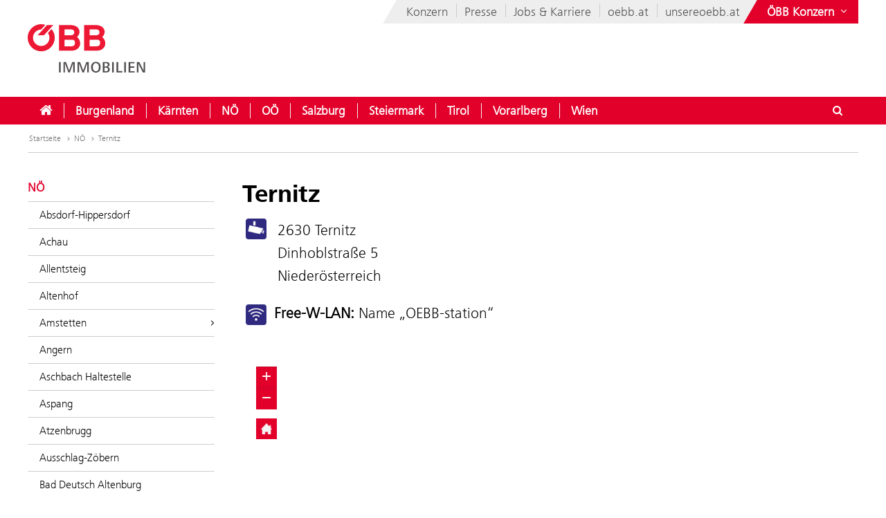

--- FILE ---
content_type: text/html;charset=UTF-8
request_url: https://bahnhof.oebb.at/de/niederoesterreich/ternitz
body_size: 15373
content:











<!DOCTYPE html>


<html lang="de" data-lang="de"
      class="no-js  ">
<head>






<meta charset="utf-8">
<meta http-equiv="X-UA-Compatible" content="IE=edge">
<meta name="viewport" content="width=device-width, initial-scale=1">






    <title> Ternitz - ÖBB-Bahnhöfe</title>


    
    <meta name="modifiedDate" content="modifiedDate:1697454967276"/>


    <link rel="canonical" href="https://bahnhof.oebb.at/de/niederoesterreich/ternitz" />





        <meta property="og:site_name" content="ÖBB-Bahnhöfe" />
        <meta property="og:title" content="Ternitz" />
            <meta property="og:image" content="https://bahnhof.oebb.at/.resources/corp-2016/themes/images/logo-oebb-immo-og.png" />
            <meta property="og:image:width" content="1833" />
            <meta property="og:image:height" content="960" />


        <meta property="og:url" content="https://bahnhof.oebb.at/de/niederoesterreich/ternitz" />
        <meta property="og:type" content="website" />

<link rel="preload" href="/.resources/corp-2016/themes/css/fonts/FrutigerNextLTW06-Light.woff2" as="font" type="font/woff2" crossorigin />
<link rel="preload" href="/.resources/corp-2016/themes/css/fonts/FrutigerNextLTW06-Regular.woff2" as="font" type="font/woff2" crossorigin />
<link rel="preload" href="/.resources/corp-2016/themes/css/fonts/FrutigerNextLTW06-Bold.woff2" as="font" type="font/woff2" crossorigin />
<link rel="preload" href="/.resources/corp-2016/themes/css/fonts/oebb-fonticons.ttf" as="font" type="font/ttf" crossorigin />


<style>
    @font-face{font-display:swap;font-family:Frutiger Next Light;src:url(/.resources/corp-2016/themes/css/fonts/FrutigerNextLTW06-Light.woff2) format("woff2"),url(/.resources/corp-2016/themes/css/fonts/FrutigerNextLTW06-Light.woff) format("woff")}@font-face{font-display:swap;font-family:Frutiger Next Regular;src:url(/.resources/corp-2016/themes/css/fonts/FrutigerNextLTW06-Regular.woff2) format("woff2"),url(/.resources/corp-2016/themes/css/fonts/FrutigerNextLTW06-Regular.woff) format("woff")}@font-face{font-display:swap;font-family:Frutiger Next Bold;src:url(/.resources/corp-2016/themes/css/fonts/FrutigerNextLTW06-Bold.woff2) format("woff2"),url(/.resources/corp-2016/themes/css/fonts/FrutigerNextLTW06-Bold.woff) format("woff")}@font-face{font-family:oebb-fonticons;font-style:normal;font-weight:400;src:url(/.resources/corp-2016/themes/css/fonts/oebb-fonticons.eot?56raoa?56raoa);src:url(/.resources/corp-2016/themes/css/fonts/oebb-fonticons.eot?56raoa?56raoa#iefix) format("embedded-opentype"),url(/.resources/corp-2016/themes/css/fonts/oebb-fonticons.ttf?56raoa?56raoa) format("truetype"),url(/.resources/corp-2016/themes/css/fonts/oebb-fonticons.woff?56raoa?56raoa) format("woff"),url(/.resources/corp-2016/themes/css/fonts/oebb-fonticons.svg?56raoa?56raoa#oebb-fonticons) format("svg")}@font-face{font-display:swap;font-family:rcg-icon;font-style:normal;font-weight:400;src:url(/.resources/corp-2016/themes/css/fonts/rcg-icons.woff) format("woff")}[class*=rcg-icon-]{display:inline-block;font-family:rcg-icon!important;font-size:24px;font-style:normal;font-variant:normal;font-weight:400;height:1.15em;line-height:1;text-transform:none;vertical-align:middle;width:1.15em}[class*=rcg-icon-]:focus,[class*=rcg-icon-]:hover{text-decoration:none}.rcg-icon-rcg-facebook:before{content:"\e903"}.rcg-icon-rcg-instagram:before{content:"\e904"}.rcg-icon-rcg-linkedin:before{content:"\e905"}.rcg-icon-rcg-teams:before{content:"\e906"}.rcg-icon-rcg-telegram:before{content:"\e907"}.rcg-icon-rcg-twitter:before{content:"\e909"}.rcg-icon-blog:before{content:"\e90f"}.rcg-icon-rcg-youtube:before{content:"\e90b"}.rcg-icon-rcg-rss:before{content:"\e90d"}*{-webkit-font-smoothing:antialiased;-moz-osx-font-smoothing:grayscale;-webkit-box-sizing:border-box;-moz-box-sizing:border-box;box-sizing:border-box}body{background:#fff;padding:0}body,html{-webkit-overflow-scrolling:touch}html{scroll-padding-top:40px}#skiplinks{left:0;position:absolute;top:0;z-index:4000}a:focus{outline:0}a.pointer-anchor{cursor:pointer}.main-content input[type=date],.main-content input[type=email],.main-content input[type=text],.main-content select,.main-content textarea,.nav-bar input[type=text]{border:1px solid #737373;font-family:Frutiger Next Light,Source Sans Pro Light;font-size:16px;padding:6px 12px}.main-content input[type=date]:focus,.main-content input[type=email]:focus,.main-content input[type=text]:focus,.main-content select:focus,.main-content textarea:focus,.nav-bar input[type=text]:focus{box-shadow:0 1px 10px 0 rgba(50,50,50,.75);outline:0}.show-on-focus:focus{position:static!important}.text-center{text-align:center}.text-left{text-align:left}.text-right{text-align:right}.mda-hidden{display:none}input[type=checkbox],input[type=range]{accent-color:#e2002a}.md-margin--none{margin-bottom:0}.md-margin--small{margin-bottom:10px}.md-margin--medium{margin-bottom:20px}.md-margin--large{margin-bottom:40px}@media screen and (min-width:568px){.md-margin--small{margin-bottom:15px}.md-margin--medium{margin-bottom:30px}.md-margin--large{margin-bottom:60px}}#skiplinks a{background:transparent;color:#000;left:-1000em;line-height:1.2em;position:absolute;top:-1000em;width:.1em;z-index:100}#skiplinks p{line-height:1.2em;margin:0;padding:0}#skiplinks a:active,#skiplinks a:focus,#skiplinks a:hover{background:transparent;color:#e2002a;left:12px;outline:0;padding:2px;position:absolute;top:12px;width:300px;z-index:100}@media screen and (max-width:991px){#skiplinks a:active,#skiplinks a:focus,#skiplinks a:hover{left:120px;top:12px}}.off-canvas-open body>.container{left:250px}.container-full{margin-left:auto;margin-right:auto;max-width:1280px;max-width:100%;padding-left:20px;padding-right:20px;position:relative}@media screen and (min-width:568px) and (max-width:991px){.container-full{padding-left:20px;padding-right:20px}}@media screen and (max-width:567px){.container-full{padding-left:10px;padding-right:10px}}.container-full:after,.container-full:before{content:" ";display:table}.container-full:after{clear:both}.main-content.live{padding-top:75px}@media screen and (min-width:992px){.main-content.live{padding-top:130px}}.konzern-nav-open .main-content{padding-top:10px}.off-canvas-open .main-content{left:250px}header{background:#fff;left:0;position:fixed;top:0;-webkit-transition:left .5s,top .3s ease-in;-moz-transition:left .5s,top .3s ease-in;transition:left .5s,top .3s ease-in;width:100%;z-index:100}.konzern-nav-open header{position:relative}.off-canvas-open header{left:250px}.header-shrinked header{top:-140px}@media screen and (min-width:568px) and (max-width:991px){.header-shrinked header{top:-85px}}@media screen and (max-width:567px){.header-shrinked header{top:-50px}}header .container-top{bottom:0;height:180px;position:relative}@media screen and (min-width:568px) and (max-width:991px){header .container-top{height:125px}}@media screen and (max-width:567px){header .container-top{height:90px}}.rcl-bg header .container-top,.rcl-pl header .container-top,.rcl-tr header .container-top,header .container-top.live{height:130px}@media screen and (min-width:568px) and (max-width:991px){.rcl-bg header .container-top,.rcl-pl header .container-top,.rcl-tr header .container-top,header .container-top.live{height:102.5px}}@media screen and (max-width:567px){.rcl-bg header .container-top,.rcl-pl header .container-top,.rcl-tr header .container-top,header .container-top.live{height:45px}}header .nav-bar{background:#e2002a;bottom:0;height:40px;position:absolute;width:100%}header .nav-bar-close{background:transparent;display:none;max-height:90%;min-height:600px;position:absolute;top:100%;width:100%;z-index:1}header ul{list-style-type:none}header li,header ul{list-style:none;margin:0;padding:0}header li{display:inline-block;position:relative}.logo-link{display:inline-block;left:40px;position:absolute;text-decoration:none;top:35px}.logo-link--right{left:auto;right:40px}a.logo-link:active,a.logo-link:focus,a.logo-link:hover{outline:1px dotted #e2002a;outline-offset:4px}@media screen and (min-width:568px) and (max-width:991px){.logo-link{left:20px;top:20px}.logo-link--right{left:auto;right:20px}}@media screen and (max-width:567px){.logo-link{left:10px;top:10px}.logo-link--right{left:auto;right:10px}}.header-shrinked .logo-link{visibility:hidden}.logo-link img{display:inline-block}.logo-link img,.logo-svg.logo-link img{height:70px;width:auto}@media screen and (min-width:568px) and (max-width:991px){.logo-link img,.logo-svg.logo-link img{height:55px}}@media screen and (max-width:567px){.logo-link img,.logo-svg.logo-link img{height:35px}}.logo-link h1{color:#4c4c4c;display:inline-block;font-size:45px;margin:-8px 0 0 -160px;vertical-align:top;width:420px}.logo-link.live{white-space:nowrap}.logo-link.rola h1{margin:10px 0 0 15px}.logo-link.rcg h1{font-size:18px;margin:33px 0 0 -5px}.logo-link.live h1{width:auto}@media screen and (min-width:568px) and (max-width:991px){.logo-link h1{font-size:37px;margin:-8px 0 0 -125px;width:350px}.logo-link.rola h1{margin:6px 0 0 15px;width:250px}.logo-link.rcg h1{font-size:17px;margin:23px 0 0 5px;width:250px}}@media screen and (max-width:567px){.logo-link h1{font-size:24px;margin:-5px 0 0 -85px;width:210px}.logo-link.rola h1{margin:5px 0 0 10px;width:175px}.logo-link.rcg h1{font-size:12px;margin:15px 0 0;width:175px}}.lang-nav{margin-left:0;position:absolute;right:40px;top:0}.lang-nav:after,.lang-nav:before{content:" ";display:table}.lang-nav:after{clear:both}@media screen and (min-width:568px) and (max-width:991px){.lang-nav{right:20px}}@media screen and (max-width:567px){.lang-nav{right:10px}}.lang-nav li span{color:#fff;font-family:Frutiger Next Bold,Source Sans Pro Bold,Arial;font-size:16px;width:32px}.lang-nav li span,.lang-nav>li>a{display:inline-block;text-align:center}.lang-nav>li>a{height:40px;padding:11px 0 0;position:relative;text-decoration:none;white-space:nowrap;z-index:3}.lang-nav li>a:focus span,.lang-nav li>a:hover span,.lang-nav>li>a:focus,.lang-nav>li>a:hover{background:#fff;color:#e2002a}.lang-nav>li>a{padding-left:0;padding-right:0;width:auto}.lang-nav li.active span{background:#fff;color:#e2002a}.lang-dd-nav{height:40px;position:absolute;right:40px;top:0}.lang-dd-nav:after,.lang-dd-nav:before{content:" ";display:table}.lang-dd-nav:after{clear:both}@media screen and (min-width:568px) and (max-width:991px){.lang-dd-nav{right:20px}}@media screen and (max-width:567px){.lang-dd-nav{right:10px}}.lang-dd-nav-list{background:#fff;-webkit-box-shadow:0 1px 10px -2px rgba(0,0,0,.61);-moz-box-shadow:0 1px 10px -2px rgba(0,0,0,.61);box-shadow:0 1px 10px -2px rgba(0,0,0,.61);display:none;margin:0 0 10px;overflow:hidden;padding:6px;top:100%;width:auto;z-index:2}.lang-dd-nav-current,.lang-dd-nav-list{min-width:70px;position:absolute;right:0}.lang-dd-nav-current{background:transparent;display:block;height:40px;padding-left:10px;padding-right:8px;padding-top:6px;text-decoration:none;top:0;z-index:3}.lang-dd-nav-current span:first-child{background:#fff;color:#e2002a;display:inline-block;font-family:Frutiger Next Bold,Source Sans Pro Bold,Arial;font-size:16px;margin-top:5px;text-align:center;width:32px}.lang-dd-nav-current span~span{background:#e2002a;color:#fff;display:inline-block;position:absolute;right:6px;top:12px}.lang-dd-nav-current img{border:1px solid #666}.lang-dd-nav-current.open,.lang-dd-nav-current.open span,.lang-dd-nav-current.open span~span,.lang-dd-nav-current:active,.lang-dd-nav-current:active span,.lang-dd-nav-current:active span~span,.lang-dd-nav-current:focus,.lang-dd-nav-current:focus span,.lang-dd-nav-current:focus span~span,.lang-dd-nav-current:hover,.lang-dd-nav-current:hover span,.lang-dd-nav-current:hover span~span{background:#fff;color:#e2002a}.lang-dd-nav-list li{display:block}.lang-dd-nav-list li a{border:1px solid transparent;border-bottom-color:#ccc;color:#4c4c4c;display:inline-block;font-family:Frutiger Next Light,Source Sans Pro Light,Arial;font-size:16px;padding:4px 8px;text-decoration:none;white-space:nowrap;width:100%}.lang-dd-nav-list li:last-child a{border-bottom:1px solid transparent}.lang-dd-nav-list li a img{border:1px solid #666}.lang-dd-nav-list li a .ic-sphere,.lang-dd-nav-list li a img{display:inline-block;height:24px;margin-right:8px;vertical-align:middle;width:36px}.lang-dd-nav-list li a .ic-sphere{border:1px solid transparent;font-size:18px;text-align:center}.lang-dd-nav-list li a:focus,.lang-dd-nav-list li a:hover{border:1px solid #4c4c4c}.konzern-channel-nav{position:absolute;right:0;z-index:1}.channel-nav{display:inline-block;position:relative;right:40px}.channel-nav:after,.channel-nav:before{content:" ";display:table}.channel-nav:after{clear:both}.skewed-header .channel-nav{background:#eee}.skewed-header .channel-nav:before{background:#eee;content:"";display:block;height:100%;left:0;position:absolute;top:0;transform:translateX(-12px) skew(-30deg);width:30px;z-index:-1}.rcg.skewed-header .channel-nav:before,.rch.skewed-header .channel-nav:before,.rola.skewed-header .channel-nav:before{transform:translateX(-12px) skew(-22deg)}.channel-nav li{float:left}.channel-nav li,.channel-nav>li>a{display:inline-block;position:relative}.channel-nav>li>a{color:#4c4c4c;font-family:Frutiger Next Light,Source Sans Pro Light,Arial;font-size:18px;padding:9px 12px 7px;text-decoration:none;white-space:nowrap;z-index:3}.channel-nav>li:last-child>a{padding-right:0}.channel-nav>li~li>a:before{background:#ccc;content:" ";display:block;height:20px;left:0;position:absolute;top:8px;width:1px;z-index:6}.channel-nav>li>a:focus,.channel-nav>li>a:hover{color:#d40027}.channel-nav>li>a:focus{text-decoration:underline}@media screen and (min-width:992px){.channel-nav>li>a{padding:7px 12px}.channel-nav>li~li>a:before{top:5px}}@media screen and (max-width:991px){.channel-nav{right:20px}.skewed-header .channel-nav{background:transparent;right:0}.skewed-header .channel-nav:before{content:none}.channel-nav li:not(:last-child){display:none}}@media screen and (max-width:567px){.channel-nav{right:10px}.skewed-header .channel-nav{right:0}}.service-nav{position:absolute;right:110px;top:0}.service-nav:after,.service-nav:before{content:" ";display:table}.service-nav:after{clear:both}@media screen and (min-width:568px) and (max-width:991px){.service-nav{right:90px}}@media screen and (max-width:567px){.service-nav{right:80px}}.service-nav.rcg{position:absolute;right:165px;top:0}.service-nav.rcg:after,.service-nav.rcg:before{content:" ";display:table}.service-nav.rcg:after{clear:both}@media screen and (min-width:568px) and (max-width:991px){.service-nav.rcg{right:145px}}@media screen and (max-width:567px){.service-nav.rcg{right:135px}}.service-nav.without-lang-nav{right:40px}@media screen and (min-width:568px) and (max-width:991px){.service-nav.without-lang-nav{right:20px}}@media screen and (max-width:567px){.service-nav.without-lang-nav{right:10px}}.service-nav>li>a,.service-nav>li>button{background:transparent;border:none;border-right:1px solid #fff;color:#fff;display:inline-block;font-family:Frutiger Next Regular,Source Sans Pro Regular,Arial;font-size:18px;height:40px;line-height:35px;margin-right:10px;padding:5px 0 0;position:relative;text-align:center;text-decoration:none;white-space:nowrap;width:40px;z-index:3}.service-nav>li>.profile-button{padding-left:8px;padding-right:8px;width:auto}.service-nav>li .profile-button__name{font-size:14px;vertical-align:top}@media screen and (max-width:567px){.service-nav>li .profile-button__name{display:none}}.service-nav>li>.profile-box{background-color:#fff;box-shadow:0 1px 10px -2px rgba(0,0,0,.61);display:none;padding:8px;position:absolute;right:0;z-index:1}.service-nav>li>a:focus,.service-nav>li>a:hover,.service-nav>li>button:hover{background:#fff;color:#e2002a}.service-nav.no-border>li>a,.service-nav.no-border>li>button,.service-nav.without-lang-nav>li>a,.service-nav.without-lang-nav>li>button{border-right:0}.service-nav>li.open>a,.service-nav>li.open>button{background:#fff;color:#e2002a}.service-nav>li{display:block;float:left;height:40px;position:relative}.service-nav>li>div.full,.service-nav>li>div.login{background:#fff;-webkit-box-shadow:0 1px 10px -2px rgba(0,0,0,.61);-moz-box-shadow:0 1px 10px -2px rgba(0,0,0,.61);box-shadow:0 1px 10px -2px rgba(0,0,0,.61);display:block;min-height:50px;overflow:hidden;padding:0 0 20px;position:absolute;top:100%;visibility:hidden;width:100%;z-index:2}.service-nav>li>div.login{width:200px}.service-nav>li.open>div.full,.service-nav>li.open>div.login{display:block;height:auto;visibility:visible}.service-nav>li #service-nav-apartments-favorites{margin-right:0;padding:0}.service-nav>li #service-nav-apartments-favorites svg.oebb-icon{fill:#fff}.service-nav>li #service-nav-apartments-favorites:is(:hover,:active,:focus) svg.oebb-icon{fill:#e2002a}#service-nav-search-icon{cursor:pointer}#header-search-box{z-index:1}.header-search-panel{margin:0 15%;padding:20px 0 0 29px;width:70%}.header-search-panel input[type=text]{height:2.5em;line-height:2.5em;min-width:70%;padding-bottom:0;padding-left:35px;padding-top:0;width:auto}.header-search-panel button[type=submit],.header-search-panel input[type=submit]{background-color:#e2002a;border:1px solid #e2002a;color:#fff;font-weight:700;height:2.5em;line-height:2.4em;min-width:60px;position:relative;text-transform:uppercase;top:0;width:auto}.header-search-panel button[type=submit]:focus,.header-search-panel input[type=submit]:focus{outline:1px dotted #fff;outline-offset:-4px}.header-search-panel button[type=submit]:active,.header-search-panel input[type=submit]:active{background-color:#fff;color:#000}.header-search-panel button[type=submit]:hover,.header-search-panel input[type=submit]:hover{background-color:#fff;color:#e2002a}#header-search-icon{color:#ccc;display:inline-block;font-size:1.8em;left:35px;position:relative;top:-5px}@media screen and (max-width:320px){.header-search-panel{margin:0;padding:5px 0 5px -29px;width:100%}}@media screen and (max-width:1240px){.service-nav>li>div.full{padding:0}.header-search-panel{margin:0;padding:5px 0 5px 10px;width:100%}.header-search-panel input[type=text]{min-width:60%;width:calc(100% - 80px)}#header-search-icon{left:15px;position:absolute;top:12px}.autocomplete-suggestions{width:calc(100% - 25px)!important}}.autocomplete-suggestions{background:#fff;border:1px solid #999;overflow:auto}.autocomplete-suggestion{overflow:hidden;padding:7px 10px;white-space:nowrap}.autocomplete-selected{background:#f0f0f0;cursor:pointer}.autocomplete-suggestions strong{font-weight:700}.autocomplete-suggestion__filetype{background:#fff;border:1px solid #878787;font-size:12px;margin:0 0 10px 10px;padding:3px 12px;position:absolute;right:0;text-transform:uppercase;top:0}.autocomplete-suggestion__link{color:currentColor;display:block;padding-right:55px;position:relative;text-decoration:none;white-space:normal}.autocomplete-headline{background-color:#f0f0f0;margin:0;padding:7px 10px}.breadcrumb{position:absolute}.breadcrumb,ul.bc{background-color:#fff;width:100%}ul.bc{border-bottom:1px solid #ccc;margin:0}ul.bc:after,ul.bc:before{content:" ";display:table}ul.bc:after{clear:both}ul.bc li{color:#999;float:left;padding:13px 0 13px 2px}ul.bc li,ul.bc li a{display:inline-block;font-family:Frutiger Next Light,Source Sans Pro Light,Arial;font-size:12px}ul.bc li a{color:#737373;text-decoration:none}ul.bc li a:active,ul.bc li a:focus,ul.bc li a:hover{color:#000;text-decoration:underline}ul.bc li a .ic-arrow2-right{display:inline-block;margin-left:2px;vertical-align:middle}@media screen and (max-width:991px){.breadcrumb,ul.bc{display:none}}ul.bc li span{color:#737373}[class*=" ic-"],[class^=ic-]{-webkit-font-smoothing:antialiased;-moz-osx-font-smoothing:grayscale;display:inline-block;font-family:oebb-fonticons;font-style:normal;font-variant:normal;font-weight:400;line-height:1em;text-transform:none;vertical-align:text-top}.ic-arrow2-down:before{content:"\e609"}.ic-home:before{content:"\e904"}.ic-orgchart:before{content:"\e913"}.ic-search:before{content:"\e680"}.container{margin-left:auto;margin-right:auto;max-width:1280px;padding-left:40px;padding-right:40px;position:relative}@media screen and (min-width:568px) and (max-width:991px){.container{padding-left:20px;padding-right:20px}}@media screen and (max-width:567px){.container{padding-left:10px;padding-right:10px}}.container:after,.container:before{content:" ";display:table}.container:after{clear:both}body>.container{background:#fff}.main-content,body>.container{-webkit-transition:left .5s,top .5s;-moz-transition:left .5s,top .5s;transition:left .5s,top .5s}.main-content{left:0;min-height:500px;padding-bottom:20px;padding-top:200px;position:relative}@media screen and (min-width:568px) and (max-width:991px){.main-content{padding-top:135px}}@media screen and (max-width:567px){.main-content{padding-top:90px}}.main-content.main-content--logistics{padding-top:100px}.main-content.main-content--fullscreen{padding:0}.main-content.main-content--fullscreen .container{max-width:unset}.content{padding-top:10px}@media screen and (min-width:992px){.content{padding-top:44px}}.page-nav+.content{padding-top:0}#off-canvas-menu{-webkit-overflow-scrolling:touch;display:none;height:100%;left:0;overflow-x:hidden;overflow-y:auto;position:fixed;top:0;transform:translateX(-100%);transition:transform .5s;visibility:hidden;width:250px;z-index:20}#off-canvas-link{background:transparent;border:none;color:#fff;display:none;font-family:Frutiger Next Bold,Source Sans Pro Bold,Arial;font-size:18px;height:40px;line-height:20px;padding:8px 10px;position:relative;text-align:left;text-decoration:none;white-space:nowrap;width:145px;z-index:3}@media screen and (max-width:567px){#off-canvas-link{padding-left:6px;padding-right:6px;width:135px}}#off-canvas-link span.ic-menue{font-size:24px}#off-canvas-link span.text{display:inline-block;font-size:18px;left:40px;position:absolute;top:10px}@media screen and (max-width:567px){#off-canvas-link span.text{left:38px}}@media screen and (max-width:1240px){#off-canvas-menu{display:block}#off-canvas-link{display:inline-block}}.site-nav{position:relative}.site-nav:after,.site-nav:before{content:" ";display:table}.site-nav:after{clear:both}.site-nav__main-item{display:block;float:left;height:40px;position:relative}.site-nav__main-item:before{background:#f2f2f2;content:" ";display:block;height:22px;left:0;position:absolute;top:9px;width:1px;z-index:6}@media screen and (min-width:2100px){.site-nav__main-item:before{border:thin solid #f2f2f2;width:0}}.site-nav__main-item--first:before{content:none}.site-nav__main-link{color:#fff;display:inline-block;font-family:Frutiger Next Light,Source Sans Pro Light,Arial,sans-serif;font-size:18px;font-weight:700;margin:0 -1px;padding:10px 18px;position:relative;text-decoration:none;white-space:nowrap;z-index:3}.open .site-nav__main-link,.site-nav__main-link:active,.site-nav__main-link:focus,.site-nav__main-link:hover{background:#fff;color:#e2002a}.site-nav__main-link:focus{outline-width:3px}.site-nav__menu-board{background:#fff;box-shadow:0 1px 10px -2px rgba(0,0,0,.61);display:none;margin:0 0 10px;overflow:hidden;padding:0 0 10px;position:absolute;top:100%;z-index:2}@media screen and (max-width:1240px){.site-nav,.site-nav__wrapper{display:none}}.konzern-nav{background:#737373;display:none;padding:20px 0}@media screen and (max-width:1240px){.main-content>.container>.row>div.col-1:first-child{display:none}.col-15,.col-33{float:none;width:100%}}li.sublevel__parent-item{display:block}
/*# sourceMappingURL=/.resources/corp-2016/themes/css/inline-css-min.css.map*/</style>

<link  rel="stylesheet" href="/.resources/corp-2016/themes/css/corporate-styles-content-min~2026-01-13-12-28-37-000~cache.css" media="all"/>


<link rel="apple-touch-icon" sizes="180x180" href="/.resources/corp-2016/themes/images/favicons/apple-touch-icon.png">
<link rel="icon" type="image/png" sizes="32x32" href="/.resources/corp-2016/themes/images/favicons/favicon-32x32.png">
<link rel="icon" type="image/png" sizes="16x16" href="/.resources/corp-2016/themes/images/favicons/favicon-16x16.png">
<link rel="manifest" href="/.resources/corp-2016/themes/images/favicons/manifest.json">
<link rel="mask-icon" href="/.resources/corp-2016/themes/images/favicons/safari-pinned-tab.svg" color="#e2002a">
<link rel="shortcut icon" href="/.resources/corp-2016/themes/images/favicons/favicon.ico">
<meta name="msapplication-TileColor" content="#ffffff">
<meta name="msapplication-config" content="/.resources/corp-2016/themes/images/favicons/browserconfig.xml">
<meta name="theme-color" content="#ffffff">
</head>
<body class="skewed-header bahnhof ternitz"
      data-external-hint="Öffnet im neuen Fenster">
        
<nav id="skiplinks" aria-label="Skip Links">
    <p>
        <a href="#main" id="first-skiplink" class="pointer-anchor" tabindex="0" accesskey="0">Zum Inhalt springen (Alt+0).</a>
    </p>
    <p>
        <a href="#nav-bar" id="second-skiplink" class="pointer-anchor" tabindex="0" accesskey="1">Zum Hauptmenü springen (Alt+1).</a>
    </p>

        <p>
            <a href="#service-nav-search-icon" id="third-skiplink" class="pointer-anchor" tabindex="0" accesskey="2">Zur Suche springen (Alt+2).</a>
        </p>
</nav>



        <div id="ocDataId" data-value="73c2210a-c7e1-4526-b374-9d8c64b04992"></div>

        <div id="rootValue" data-root=""></div>

        <nav id="off-canvas-menu" class="oc" data-lexicographical-order="true">
            <div class="oc-header">
                <h3>Navigation</h3>
                <button class="oc-close-btn" aria-label="Off-Canvas-Menü schließen"><span class="ic-close2" aria-hidden="true"></span></button>
            </div>
        </nav>

<header>
    

<nav aria-label="ÖBB Konzern" class="konzern-nav" id="konzern-nav" tabindex="-1">
    <div class="container">
        <div class="row">
            <div class="col-1">
                <span class="konzern-nav__title">ÖBB</span>
                <span class="konzern-nav__slogan">Österreich bewegen</span>

                <div class="konzern-nav-train bg-konzern_nav_zug" aria-hidden="true"></div>
            </div>
            <div class="col-1">
                <ul>
                    <li><a href="https://konzern.oebb.at/de/"><span class="ic-arrow2-right" aria-hidden="true"></span>ÖBB Konzern</a></li>
                    <li><a href="https://holding.oebb.at/de/"><span class="ic-arrow2-right" aria-hidden="true"></span>Holding AG</a></li>
                    <li><a href="https://personenverkehr.oebb.at/de/"><span class="ic-arrow2-right" aria-hidden="true"></span>Personenverkehr AG</a></li>
                    <li><a href="https://infrastruktur.oebb.at/de/"><span class="ic-arrow2-right" aria-hidden="true"></span>Infrastruktur AG</a></li>
                    <li><a href="https://www.railcargo.com/de/" target="_blank"><span class="ic-arrow2-right" aria-hidden="true"></span>Rail Cargo Group</a></li>

                </ul>
            </div>
            <div class="col-1">
                <ul>
                    <li><a href="https://immobilien.oebb.at/de/"><span class="ic-arrow2-right" aria-hidden="true"></span>Immobilienmanagement GmbH</a></li>
                    <li><a href="https://werbung.oebb.at/de/"><span class="ic-arrow2-right" aria-hidden="true"></span>Werbung GmbH</a></li>
                    <li><a href="https://bcc.oebb.at/de/"><span class="ic-arrow2-right" aria-hidden="true"></span>BCC GmbH</a></li>
                    <li><a href="https://produktion.oebb.at/de/"><span class="ic-arrow2-right" aria-hidden="true"></span>Produktion GmbH</a></li>
                    <li><a href="https://ts.oebb.at/de/"><span class="ic-arrow2-right" aria-hidden="true"></span>Technische Services GmbH</a></li>
                </ul>
            </div>
            <div class="col-1">
                <ul>
                    <li><a href="https://www.postbus.at/" target="_blank"><span class="ic-arrow2-right" aria-hidden="true"></span>Österreichische Postbus AG</a></li>
                    <li><a href="https://www.railtours.at/" target="_blank"><span class="ic-arrow2-right" aria-hidden="true"></span>Rail Tours Touristik GmbH</a></li>
                    <li><a href="https://os.oebb.at/" target="_blank"><span class="ic-arrow2-right" aria-hidden="true"></span>Operative Services GmbH & Co KG</a></li>
                    <li><a href="https://wegfinder.at/" target="_blank"><span class="ic-arrow2-right" aria-hidden="true"></span>iMobility GmbH</a></li>
                    <li>
                        <button class="hide-accessible show-on-focus hide-lg button-close-konzern-nav">
                            Websites des ÖBB-Konzerns ausblenden
                        </button>
                    </li>
                </ul>
            </div>
        </div>
    </div>
</nav>    
<div class="container container-top">
    
    <a href="/de/" class="logo-link">

        <img src="/dam/jcr:15714b41-96ff-4185-baae-e9b225bc3551/OeBB_Immo_cmyk_2019.svg" srcset="/dam/jcr:15714b41-96ff-4185-baae-e9b225bc3551/OeBB_Immo_cmyk_2019.svg, /dam/jcr:15714b41-96ff-4185-baae-e9b225bc3551/OeBB_Immo_cmyk_2019.svg 2x" alt="Logo ÖBB-Immobilien" />

    </a>



<nav aria-label="Konzern Channels" class="konzern-channel-nav">
    <ul class="channel-nav">
        <li>
            <a href="https://konzern.oebb.at/de/">
                Konzern
            </a>
        </li>
        <li>
            <a href="https://presse.oebb.at/de/">
                Presse
            </a>
        </li>
        <li>
            <a href="https://karriere.oebb.at/de/">
                Jobs & Karriere
            </a>
        </li>
        <li>
            <a href="https://www.oebb.at/de/" target="_blank">
                oebb.at
            </a>
        </li>
        <li>
            <a href="https://www.unsereoebb.at/" target="_blank">
                unsereoebb.at
            </a>
        </li>

        <li>
            <button id="konzern-nav-link" aria-label="Websites des ÖBB-Konzerns ein- oder ausblenden">
                <span class="text" aria-hidden="true">ÖBB Konzern</span>
                <span class="ic-arrow2-down" aria-hidden="true"></span>
                <span class="ic-arrow2-up" aria-hidden="true"></span>
                <span class="ic-orgchart" aria-hidden="true"></span>
            </button>
        </li>
    </ul>
</nav>


</div>    








<div class="nav-bar" id="nav-bar" tabindex="-1">
    <div class="container">
        <button id="off-canvas-link">
            <span class="ic-menue" aria-hidden="true"></span>
            <span class="text">Navigation</span>
        </button>

        <nav  aria-label="Hauptmenü" class="site-nav__wrapper">
        <ul class="site-nav">
            <li class="site-nav__main-item site-nav__main-item--first">
                <a href="/de/" class="site-nav__main-link">
                    <span class="ic-home" aria-hidden="true"></span>
                    <span class="hide-accessible">Home</span>
                </a>
            </li>





                    <li class="site-nav__main-item">
                        <a
                            href="/de/burgenland"
                            
                            class="site-nav__main-link nav-link"
                        >
                            Burgenland
                        </a>

                    </li>




                    <li class="site-nav__main-item">
                        <a
                            href="/de/kaernten"
                            
                            class="site-nav__main-link nav-link"
                        >
                            Kärnten
                        </a>

                    </li>




                    <li class="site-nav__main-item">
                        <a
                            href="/de/niederoesterreich"
                            
                            class="site-nav__main-link nav-link"
                        >
                            NÖ
                        </a>

                    </li>




                    <li class="site-nav__main-item">
                        <a
                            href="/de/oberoesterreich"
                            
                            class="site-nav__main-link nav-link"
                        >
                            OÖ
                        </a>

                    </li>




                    <li class="site-nav__main-item">
                        <a
                            href="/de/salzburg"
                            
                            class="site-nav__main-link nav-link"
                        >
                            Salzburg
                        </a>

                    </li>




                    <li class="site-nav__main-item">
                        <a
                            href="/de/steiermark"
                            
                            class="site-nav__main-link nav-link"
                        >
                            Steiermark
                        </a>

                    </li>




                    <li class="site-nav__main-item">
                        <a
                            href="/de/tirol"
                            
                            class="site-nav__main-link nav-link"
                        >
                            Tirol
                        </a>

                    </li>




                    <li class="site-nav__main-item">
                        <a
                            href="/de/vorarlberg"
                            
                            class="site-nav__main-link nav-link"
                        >
                            Vorarlberg
                        </a>

                    </li>




                    <li class="site-nav__main-item">
                        <a
                            href="/de/wien"
                            
                            class="site-nav__main-link nav-link"
                        >
                            Wien
                        </a>

                    </li>
        </ul>
        </nav>






<ul class="service-nav">
	<li class="service-nav__list-item-search-icon">
		<button class="js-service-nav-handler" id="service-nav-search-icon" aria-label="Suchdialog ein- oder ausblenden\">
			<span class="ic-search" aria-hidden="true"></span>
		</button>

		<div class="full" id="header-search-box">
			<form name="header-search-form" role="search" id="header-search-form" method="get" action="/de/suche">
				<div class="header-search-panel">
					<span class="ic-search" id="header-search-icon" aria-hidden="true"></span>
					<label class="screen-reader-text" for="searchtext-fess">Suche</label>
					<input type="text" id="searchtext-fess" class="header-search-text" name="q" aria-label="Zum Suchen tippen und zum Auswählen von Vorschlägen Pfeiltasten benutzen. Bei einer Auswahl von Vorschlägen wird das Suchformular automatisch bestätigt."
						   placeholder="Suche nach..." value="" data-search-cluster="bahnhof-infra" data-top-hits="true" data-autocomplete-url="https://konzern-apps.web.oebb.at"
						   autocomplete="off"
						   required
						/>
					<button type="submit">LOS</button>
				</div>
			</form>
		</div>
	</li>
</ul>





 


    </div>
    <div class="nav-bar-close"></div>
</div>
	




<div class="breadcrumb">
    <div class="container">
        <ul class="bc">

                    <li>
                        <a href="/de/" >
                            Startseite

                            <span class="ic-arrow2-right" aria-hidden="true"></span>
                        </a>
                    </li>

                    <li>
                        <a href="/de/niederoesterreich" >
                            NÖ

                            <span class="ic-arrow2-right" aria-hidden="true"></span>
                        </a>
                    </li>



                <li>
                    <a href="/de/niederoesterreich/ternitz" >
                        Ternitz

                    </a>
                </li>

        </ul>
    </div>
</div>    
</header>








<div id="main" class="main-content" tabindex="-1">

	<div class="container">
		<div class="row">
			<div class="col-1">






<nav class="page-nav">


    <ul class="pn-list">




            <li>

                <a href="/de/niederoesterreich"   class="pn-list-big pn-list-title">
                    NÖ

                </a>
            </li>






            <li>
                <a  href="/de/niederoesterreich/absdorf-hippersdorf" 
                    >
                        Absdorf-Hippersdorf



                </a>
            </li>





            <li>
                <a  href="/de/niederoesterreich/achau" 
                    >
                        Achau



                </a>
            </li>





            <li>
                <a  href="/de/niederoesterreich/allentsteig" 
                    >
                        Allentsteig



                </a>
            </li>





            <li>
                <a  href="/de/niederoesterreich/altenhof" 
                    >
                        Altenhof



                </a>
            </li>





            <li>
                <a  href="/de/niederoesterreich/amstetten" 
                    >
                        Amstetten



                        <span class="ic-arrow2-right" aria-hidden="true"></span>
                </a>
            </li>





            <li>
                <a  href="/de/niederoesterreich/angern" 
                    >
                        Angern



                </a>
            </li>





            <li>
                <a  href="/de/niederoesterreich/aschbach-haltestelle" 
                    >
                        Aschbach Haltestelle



                </a>
            </li>





            <li>
                <a  href="/de/niederoesterreich/aspang" 
                    >
                        Aspang



                </a>
            </li>





            <li>
                <a  href="/de/niederoesterreich/atzenbrugg" 
                    >
                        Atzenbrugg



                </a>
            </li>





            <li>
                <a  href="/de/niederoesterreich/ausschlag-zoebern" 
                    >
                        Ausschlag-Zöbern



                </a>
            </li>





            <li>
                <a  href="/de/niederoesterreich/bad-deutsch-altenburg" 
                    >
                        Bad Deutsch Altenburg



                </a>
            </li>





            <li>
                <a  href="/de/niederoesterreich/baden" 
                    >
                        Baden



                        <span class="ic-arrow2-right" aria-hidden="true"></span>
                </a>
            </li>





            <li>
                <a  href="/de/niederoesterreich/bad-erlach" 
                    >
                        Bad Erlach



                </a>
            </li>





            <li>
                <a  href="/de/niederoesterreich/bad-fischau" 
                    >
                        Bad Fischau



                </a>
            </li>





            <li>
                <a  href="/de/niederoesterreich/bad-fischau-brunn" 
                    >
                        Bad Fischau-Brunn



                </a>
            </li>





            <li>
                <a  href="/de/niederoesterreich/bad-voeslau" 
                    >
                        Bad Vöslau



                </a>
            </li>





            <li>
                <a  href="/de/niederoesterreich/berndorf-fabrik" 
                    >
                        Berndorf Fabrik



                </a>
            </li>





            <li>
                <a  href="/de/niederoesterreich/berndorf-stadt" 
                    >
                        Berndorf Stadt



                </a>
            </li>





            <li>
                <a  href="/de/niederoesterreich/bernhardsthal" 
                    >
                        Bernhardsthal



                </a>
            </li>





            <li>
                <a  href="/de/niederoesterreich/bisamberg" 
                    >
                        Bisamberg



                </a>
            </li>





            <li>
                <a  href="/de/niederoesterreich/blindenmarkt" 
                    >
                        Blindenmarkt



                </a>
            </li>





            <li>
                <a  href="/de/niederoesterreich/boeheimkirchen" 
                    >
                        Böheimkirchen



                </a>
            </li>





            <li>
                <a  href="/de/niederoesterreich/boehlerwerk-adybbs" 
                    >
                        Böhlerwerk a.d.Ybbs



                </a>
            </li>





            <li>
                <a  href="/de/niederoesterreich/breiteneich-bei-horn" 
                    >
                        Breiteneich bei Horn



                </a>
            </li>





            <li>
                <a  href="/de/niederoesterreich/breitensee-noe" 
                    >
                        Breitensee N.Ö.



                </a>
            </li>





            <li>
                <a  href="/de/niederoesterreich/breitenstein" 
                    >
                        Breitenstein



                </a>
            </li>





            <li>
                <a  href="/de/niederoesterreich/breitenwaida" 
                    >
                        Breitenwaida



                </a>
            </li>





            <li>
                <a  href="/de/niederoesterreich/brunn-adpitten" 
                    >
                        Brunn a.d.Pitten



                </a>
            </li>





            <li>
                <a  href="/de/niederoesterreich/brunn-an-der-schneebergbahn" 
                    >
                        Brunn an der Schneebergbahn



                </a>
            </li>





            <li>
                <a  href="/de/niederoesterreich/brunn-maria-enzersdorf" 
                    >
                        Brunn-Maria Enzersdorf



                </a>
            </li>





            <li>
                <a  href="/de/niederoesterreich/buchberg" 
                    >
                        Buchberg



                </a>
            </li>





            <li>
                <a  href="/de/niederoesterreich/deutsch-wagram" 
                    >
                        Deutsch Wagram



                </a>
            </li>





            <li>
                <a  href="/de/niederoesterreich/dorf-adenns" 
                    >
                        Dorf a.d.Enns



                </a>
            </li>





            <li>
                <a  href="/de/niederoesterreich/dreistetten" 
                    >
                        Dreistetten



                </a>
            </li>





            <li>
                <a  href="/de/niederoesterreich/droesing" 
                    >
                        Drösing



                </a>
            </li>





            <li>
                <a  href="/de/niederoesterreich/duernkrut" 
                    >
                        Dürnkrut



                </a>
            </li>





            <li>
                <a  href="/de/niederoesterreich/duerrwien" 
                    >
                        Dürrwien



                </a>
            </li>





            <li>
                <a  href="/de/niederoesterreich/ebenfurth" 
                    >
                        Ebenfurth



                </a>
            </li>





            <li>
                <a  href="/de/niederoesterreich/ebreichsdorf" 
                    >
                        Ebreichsdorf



                </a>
            </li>





            <li>
                <a  href="/de/niederoesterreich/edlitz-grimmenstein" 
                    >
                        Edlitz-Grimmenstein



                </a>
            </li>





            <li>
                <a  href="/de/niederoesterreich/eggenburg" 
                    >
                        Eggenburg



                </a>
            </li>





            <li>
                <a  href="/de/niederoesterreich/eichberg" 
                    >
                        Eichberg



                </a>
            </li>





            <li>
                <a  href="/de/niederoesterreich/eichgraben-altlengbach" 
                    >
                        Eichgraben-Altlengbach



                </a>
            </li>





            <li>
                <a  href="/de/niederoesterreich/ennsdorf" 
                    >
                        Ennsdorf



                </a>
            </li>





            <li>
                <a  href="/de/niederoesterreich/enzersdorf-bei-staatz" 
                    >
                        Enzersdorf bei Staatz



                </a>
            </li>





            <li>
                <a  href="/de/niederoesterreich/enzesfeld-lindabrunn" 
                    >
                        Enzesfeld-Lindabrunn



                </a>
            </li>





            <li>
                <a  href="/de/niederoesterreich/erlauf" 
                    >
                        Erlauf



                </a>
            </li>





            <li>
                <a  href="/de/niederoesterreich/ernsthofen" 
                    >
                        Ernsthofen



                </a>
            </li>





            <li>
                <a  href="/de/niederoesterreich/etsdorf-strass" 
                    >
                        Etsdorf-Straß



                </a>
            </li>





            <li>
                <a  href="/de/niederoesterreich/felixdorf" 
                    >
                        Felixdorf



                </a>
            </li>





            <li>
                <a  href="/de/niederoesterreich/fels" 
                    >
                        Fels



                </a>
            </li>





            <li>
                <a  href="/de/niederoesterreich/feuerwerksanstalt" 
                    >
                        Feuerwerksanstalt



                </a>
            </li>





            <li>
                <a  href="/de/niederoesterreich/fischamend" 
                    >
                        Fischamend



                </a>
            </li>





            <li>
                <a  href="/de/niederoesterreich/flughafen-wien" 
                    >
                        Flughafen Wien (VIE)



                </a>
            </li>





            <li>
                <a  href="/de/niederoesterreich/fraettingsdorf" 
                    >
                        Frättingsdorf



                </a>
            </li>





            <li>
                <a  href="/de/niederoesterreich/furth-goettweig" 
                    >
                        Furth-Göttweig



                </a>
            </li>





            <li>
                <a  href="/de/niederoesterreich/furth-palt" 
                    >
                        Furth-Palt



                </a>
            </li>





            <li>
                <a  href="/de/niederoesterreich/gaisruck" 
                    >
                        Gaisruck



                </a>
            </li>





            <li>
                <a  href="/de/niederoesterreich/gaenserndorf" 
                    >
                        Gänserndorf



                </a>
            </li>





            <li>
                <a  href="/de/niederoesterreich/gars-thunau" 
                    >
                        Gars-Thunau



                </a>
            </li>





            <li>
                <a  href="/de/niederoesterreich/gedersdorf" 
                    >
                        Gedersdorf



                </a>
            </li>





            <li>
                <a  href="/de/niederoesterreich/gemeinlebarn" 
                    >
                        Gemeinlebarn



                </a>
            </li>





            <li>
                <a  href="/de/niederoesterreich/gerasdorf" 
                    >
                        Gerasdorf



                        <span class="ic-arrow2-right" aria-hidden="true"></span>
                </a>
            </li>





            <li>
                <a  href="/de/niederoesterreich/getzersdorf" 
                    >
                        Getzersdorf



                </a>
            </li>





            <li>
                <a  href="/de/niederoesterreich/gleissenfeld" 
                    >
                        Gleißenfeld



                </a>
            </li>





            <li>
                <a  href="/de/niederoesterreich/glinzendorf" 
                    >
                        Glinzendorf



                </a>
            </li>





            <li>
                <a  href="/de/niederoesterreich/gloggnitz" 
                    >
                        Gloggnitz



                </a>
            </li>





            <li>
                <a  href="/de/niederoesterreich/gmuend-noe" 
                    >
                        Gmünd N.Ö.



                </a>
            </li>





            <li>
                <a  href="/de/niederoesterreich/gobelsburg" 
                    >
                        Gobelsburg



                </a>
            </li>





            <li>
                <a  href="/de/niederoesterreich/goellersdorf" 
                    >
                        Göllersdorf



                </a>
            </li>





            <li>
                <a  href="/de/niederoesterreich/goepfritz" 
                    >
                        Göpfritz



                </a>
            </li>





            <li>
                <a  href="/de/niederoesterreich/goetzendorf" 
                    >
                        Götzendorf



                </a>
            </li>





            <li>
                <a  href="/de/niederoesterreich/gramatneusiedl" 
                    >
                        Gramatneusiedl



                </a>
            </li>





            <li>
                <a  href="/de/niederoesterreich/greifenstein-altenberg" 
                    >
                        Greifenstein-Altenberg



                </a>
            </li>





            <li>
                <a  href="/de/niederoesterreich/greinsfurth" 
                    >
                        Greinsfurth



                </a>
            </li>





            <li>
                <a  href="/de/niederoesterreich/gross-sierning" 
                    >
                        Groß Sierning



                </a>
            </li>





            <li>
                <a  href="/de/niederoesterreich/gross-weikersdorf" 
                    >
                        Groß Weikersdorf



                </a>
            </li>





            <li>
                <a  href="/de/niederoesterreich/gruenbach-am-schneeberg" 
                    >
                        Grünbach am Schneeberg



                </a>
            </li>





            <li>
                <a  href="/de/niederoesterreich/gruenbach-kohlenwerk" 
                    >
                        Grünbach Kohlenwerk



                </a>
            </li>





            <li>
                <a  href="/de/niederoesterreich/gruenbach-schule" 
                    >
                        Grünbach Schule



                </a>
            </li>





            <li>
                <a  href="/de/niederoesterreich/gumpoldskirchen" 
                    >
                        Gumpoldskirchen



                </a>
            </li>





            <li>
                <a  href="/de/niederoesterreich/guntersdorf" 
                    >
                        Guntersdorf



                </a>
            </li>





            <li>
                <a  href="/de/niederoesterreich/guntramsdorf-kaiserau-haltestelle" 
                    >
                        Guntramsdorf-Kaiserau Haltestelle



                </a>
            </li>





            <li>
                <a  href="/de/niederoesterreich/guntramsdorf-thallern" 
                    >
                        Guntramsdorf-Thallern



                </a>
            </li>





            <li>
                <a  href="/de/niederoesterreich/gutenstein" 
                    >
                        Gutenstein



                </a>
            </li>





            <li>
                <a  href="/de/niederoesterreich/hadersdorf-am-kamp" 
                    >
                        Hadersdorf am Kamp



                </a>
            </li>





            <li>
                <a  href="/de/niederoesterreich/hainburg-addonau-kulturfabrik" 
                    >
                        Hainburg a.d.Donau Kulturfabrik



                </a>
            </li>





            <li>
                <a  href="/de/niederoesterreich/hainburg-addonau-personenbf" 
                    >
                        Hainburg a.d.Donau Personenbf



                </a>
            </li>





            <li>
                <a  href="/de/niederoesterreich/hainburg-addonau-ungartor" 
                    >
                        Hainburg a.d.Donau Ungartor



                </a>
            </li>





            <li>
                <a  href="/de/niederoesterreich/hainfeld" 
                    >
                        Hainfeld



                </a>
            </li>





            <li>
                <a  href="/de/niederoesterreich/haslau-an-der-donau" 
                    >
                        Haslau an der Donau



                </a>
            </li>





            <li>
                <a  href="/de/niederoesterreich/hausleiten" 
                    >
                        Hausleiten



                </a>
            </li>





            <li>
                <a  href="/de/niederoesterreich/hautzendorf" 
                    >
                        Hautzendorf



                </a>
            </li>





            <li>
                <a  href="/de/niederoesterreich/helmahof" 
                    >
                        Helmahof



                </a>
            </li>





            <li>
                <a  href="/de/niederoesterreich/hennersdorf" 
                    >
                        Hennersdorf



                </a>
            </li>





            <li>
                <a  href="/de/niederoesterreich/herzogenburg" 
                    >
                        Herzogenburg



                </a>
            </li>





            <li>
                <a  href="/de/niederoesterreich/herzogenburg-stadt" 
                    >
                        Herzogenburg Stadt



                </a>
            </li>





            <li>
                <a  href="/de/niederoesterreich/herzogenburg-wielandsthal" 
                    >
                        Herzogenburg-Wielandsthal



                </a>
            </li>





            <li>
                <a  href="/de/niederoesterreich/herzograd" 
                    >
                        Herzograd



                </a>
            </li>





            <li>
                <a  href="/de/niederoesterreich/hetzmannsdorf-wullersdorf" 
                    >
                        Hetzmannsdorf-Wullersdorf



                </a>
            </li>





            <li>
                <a  href="/de/niederoesterreich/hilm-kematen" 
                    >
                        Hilm-Kematen



                </a>
            </li>





            <li>
                <a  href="/de/niederoesterreich/himberg" 
                    >
                        Himberg



                </a>
            </li>





            <li>
                <a  href="/de/niederoesterreich/hirschbach" 
                    >
                        Hirschbach



                </a>
            </li>





            <li>
                <a  href="/de/niederoesterreich/hirtenberg" 
                    >
                        Hirtenberg



                </a>
            </li>





            <li>
                <a  href="/de/niederoesterreich/hoebersdorf" 
                    >
                        Höbersdorf



                </a>
            </li>





            <li>
                <a  href="/de/niederoesterreich/hoeflein-addonau" 
                    >
                        Höflein a.d.Donau



                </a>
            </li>





            <li>
                <a  href="/de/niederoesterreich/hohenau" 
                    >
                        Hohenau



                </a>
            </li>





            <li>
                <a  href="/de/niederoesterreich/hollabrunn" 
                    >
                        Hollabrunn



                        <span class="ic-arrow2-right" aria-hidden="true"></span>
                </a>
            </li>





            <li>
                <a  href="/de/niederoesterreich/hoerersdorf" 
                    >
                        Hörersdorf



                </a>
            </li>





            <li>
                <a  href="/de/niederoesterreich/horn" 
                    >
                        Horn



                </a>
            </li>





            <li>
                <a  href="/de/niederoesterreich/hoetzelsdorf-geras" 
                    >
                        Hötzelsdorf-Geras



                </a>
            </li>





            <li>
                <a  href="/de/niederoesterreich/irnfritz" 
                    >
                        Irnfritz



                </a>
            </li>





            <li>
                <a  href="/de/niederoesterreich/jedenspeigen" 
                    >
                        Jedenspeigen



                </a>
            </li>





            <li>
                <a  href="/de/niederoesterreich/kamegg" 
                    >
                        Kamegg



                </a>
            </li>





            <li>
                <a  href="/de/niederoesterreich/kapellerfeld" 
                    >
                        Kapellerfeld



                </a>
            </li>





            <li>
                <a  href="/de/niederoesterreich/katzelsdorf" 
                    >
                        Katzelsdorf



                </a>
            </li>





            <li>
                <a  href="/de/niederoesterreich/kirchberg-am-wagram" 
                    >
                        Kirchberg am Wagram



                </a>
            </li>





            <li>
                <a  href="/de/niederoesterreich/kirchstetten" 
                    >
                        Kirchstetten



                </a>
            </li>





            <li>
                <a  href="/de/niederoesterreich/klamm-schottwien" 
                    >
                        Klamm-Schottwien



                </a>
            </li>





            <li>
                <a  href="/de/niederoesterreich/kledering" 
                    >
                        Kledering



                </a>
            </li>





            <li>
                <a  href="/de/niederoesterreich/klosterneuburg-kierling" 
                    >
                        Klosterneuburg-Kierling



                        <span class="ic-arrow2-right" aria-hidden="true"></span>
                </a>
            </li>





            <li>
                <a  href="/de/niederoesterreich/klosterneuburg-weidling" 
                    >
                        Klosterneuburg-Weidling



                </a>
            </li>





            <li>
                <a  href="/de/niederoesterreich/korneuburg" 
                    >
                        Korneuburg



                        <span class="ic-arrow2-right" aria-hidden="true"></span>
                </a>
            </li>





            <li>
                <a  href="/de/niederoesterreich/kottingbrunn" 
                    >
                        Kottingbrunn



                </a>
            </li>





            <li>
                <a  href="/de/niederoesterreich/kottingneusiedl" 
                    >
                        Kottingneusiedl



                </a>
            </li>





            <li>
                <a  href="/de/niederoesterreich/kreisbach" 
                    >
                        Kreisbach



                </a>
            </li>





            <li>
                <a  href="/de/niederoesterreich/krems-an-der-donau" 
                    >
                        Krems an der Donau



                        <span class="ic-arrow2-right" aria-hidden="true"></span>
                </a>
            </li>





            <li>
                <a  href="/de/niederoesterreich/krenstetten-biberbach" 
                    >
                        Krenstetten-Biberbach



                </a>
            </li>





            <li>
                <a  href="/de/niederoesterreich/kritzendorf" 
                    >
                        Kritzendorf



                </a>
            </li>





            <li>
                <a  href="/de/niederoesterreich/kroellendorf" 
                    >
                        Kröllendorf



                </a>
            </li>





            <li>
                <a  href="/de/niederoesterreich/krummnussbaum" 
                    >
                        Krummnußbaum



                </a>
            </li>





            <li>
                <a  href="/de/niederoesterreich/kueb" 
                    >
                        Küb



                </a>
            </li>





            <li>
                <a  href="/de/niederoesterreich/laa-adthaya" 
                    >
                        Laa a.d.Thaya



                </a>
            </li>





            <li>
                <a  href="/de/niederoesterreich/ladendorf" 
                    >
                        Ladendorf



                </a>
            </li>





            <li>
                <a  href="/de/niederoesterreich/langenlebarn" 
                    >
                        Langenlebarn



                </a>
            </li>





            <li>
                <a  href="/de/niederoesterreich/langenlois" 
                    >
                        Langenlois



                </a>
            </li>





            <li>
                <a  href="/de/niederoesterreich/langenzersdorf" 
                    >
                        Langenzersdorf



                </a>
            </li>





            <li>
                <a  href="/de/niederoesterreich/lanzendorf-rannersdorf" 
                    >
                        Lanzendorf-Rannersdorf



                </a>
            </li>





            <li>
                <a  href="/de/niederoesterreich/lanzenkirchen" 
                    >
                        Lanzenkirchen



                </a>
            </li>





            <li>
                <a  href="/de/niederoesterreich/laxenburg-biedermannsdorf" 
                    >
                        Laxenburg-Biedermannsdorf



                </a>
            </li>





            <li>
                <a  href="/de/niederoesterreich/leobendorf-burg-kreuzenstein" 
                    >
                        Leobendorf-Burg Kreuzenstein



                </a>
            </li>





            <li>
                <a  href="/de/niederoesterreich/leobersdorf" 
                    >
                        Leobersdorf



                        <span class="ic-arrow2-right" aria-hidden="true"></span>
                </a>
            </li>





            <li>
                <a  href="/de/niederoesterreich/lilienfeld" 
                    >
                        Lilienfeld



                </a>
            </li>





            <li>
                <a  href="/de/niederoesterreich/lilienfeld-krankenhaus" 
                    >
                        Lilienfeld Krankenhaus



                </a>
            </li>





            <li>
                <a  href="/de/niederoesterreich/limberg-maissau" 
                    >
                        Limberg-Maissau



                </a>
            </li>





            <li>
                <a  href="/de/niederoesterreich/loosdorf" 
                    >
                        Loosdorf



                </a>
            </li>





            <li>
                <a  href="/de/niederoesterreich/mannswoerth" 
                    >
                        Mannswörth



                </a>
            </li>





            <li>
                <a  href="/de/niederoesterreich/marchegg" 
                    >
                        Marchegg



                </a>
            </li>





            <li>
                <a  href="/de/niederoesterreich/maria-anzbach" 
                    >
                        Maria Anzbach



                </a>
            </li>





            <li>
                <a  href="/de/niederoesterreich/maria-ellend" 
                    >
                        Maria Ellend



                </a>
            </li>





            <li>
                <a  href="/de/niederoesterreich/maria-lanzendorf" 
                    >
                        Maria Lanzendorf



                </a>
            </li>





            <li>
                <a  href="/de/niederoesterreich/markersdorf-adpielach" 
                    >
                        Markersdorf a.d.Pielach



                </a>
            </li>





            <li>
                <a  href="/de/niederoesterreich/marktl" 
                    >
                        Marktl



                </a>
            </li>





            <li>
                <a  href="/de/niederoesterreich/mauer-oehling" 
                    >
                        Mauer-Öhling



                </a>
            </li>





            <li>
                <a  href="/de/niederoesterreich/melk" 
                    >
                        Melk



                        <span class="ic-arrow2-right" aria-hidden="true"></span>
                </a>
            </li>





            <li>
                <a  href="/de/niederoesterreich/michelhausen" 
                    >
                        Michelhausen



                </a>
            </li>





            <li>
                <a  href="/de/niederoesterreich/miesenbach-waidmannsfeld" 
                    >
                        Miesenbach-Waidmannsfeld



                </a>
            </li>





            <li>
                <a  href="/de/niederoesterreich/mistelbach" 
                    >
                        Mistelbach



                </a>
            </li>





            <li>
                <a  href="/de/niederoesterreich/mistelbach-stadt" 
                    >
                        Mistelbach Stadt



                </a>
            </li>





            <li>
                <a  href="/de/niederoesterreich/moedling" 
                    >
                        Mödling



                        <span class="ic-arrow2-right" aria-hidden="true"></span>
                </a>
            </li>





            <li>
                <a  href="/de/niederoesterreich/moellersdorf-aspangbahn" 
                    >
                        Möllersdorf Aspangbahn



                </a>
            </li>





            <li>
                <a  href="/de/niederoesterreich/moosbierbaum-heiligeneich" 
                    >
                        Moosbierbaum-Heiligeneich



                </a>
            </li>





            <li>
                <a  href="/de/niederoesterreich/muckendorf-wipfing" 
                    >
                        Muckendorf-Wipfing



                </a>
            </li>





            <li>
                <a  href="/de/niederoesterreich/muehling" 
                    >
                        Mühling



                </a>
            </li>





            <li>
                <a  href="/de/niederoesterreich/muehling-plaika" 
                    >
                        Mühling-Plaika



                </a>
            </li>





            <li>
                <a  href="/de/niederoesterreich/muenchendorf" 
                    >
                        Münchendorf



                </a>
            </li>





            <li>
                <a  href="/de/niederoesterreich/neubau-kreuzstetten" 
                    >
                        Neubau-Kreuzstetten



                </a>
            </li>





            <li>
                <a  href="/de/niederoesterreich/neulengbach" 
                    >
                        Neulengbach



                </a>
            </li>





            <li>
                <a  href="/de/niederoesterreich/neulengbach-stadt" 
                    >
                        Neulengbach Stadt



                </a>
            </li>





            <li>
                <a  href="/de/niederoesterreich/neumarkt-ady-karlsbach" 
                    >
                        Neumarkt a.d.Y-Karlsbach



                </a>
            </li>





            <li>
                <a  href="/de/niederoesterreich/neunkirchen-noe" 
                    >
                        Neunkirchen N.Ö.



                </a>
            </li>





            <li>
                <a  href="/de/niederoesterreich/niederkreuzstetten" 
                    >
                        Niederkreuzstetten



                </a>
            </li>





            <li>
                <a  href="/de/niederoesterreich/obereggendorf" 
                    >
                        Obereggendorf



                </a>
            </li>





            <li>
                <a  href="/de/niederoesterreich/ober-olberndorf" 
                    >
                        Ober Olberndorf



                </a>
            </li>





            <li>
                <a  href="/de/niederoesterreich/ober-piesting" 
                    >
                        Ober Piesting



                </a>
            </li>





            <li>
                <a  href="/de/niederoesterreich/ober-radlberg" 
                    >
                        Ober Radlberg



                </a>
            </li>





            <li>
                <a  href="/de/niederoesterreich/obersdorf-haltestelle" 
                    >
                        Obersdorf Haltestelle



                </a>
            </li>





            <li>
                <a  href="/de/niederoesterreich/ober-waltersdorf" 
                    >
                        Ober Waltersdorf



                </a>
            </li>





            <li>
                <a  href="/de/niederoesterreich/oberweiden" 
                    >
                        Oberweiden



                </a>
            </li>





            <li>
                <a  href="/de/niederoesterreich/oed" 
                    >
                        Oed



                </a>
            </li>





            <li>
                <a  href="/de/niederoesterreich/ollersbach" 
                    >
                        Ollersbach



                </a>
            </li>





            <li>
                <a  href="/de/niederoesterreich/ortmann" 
                    >
                        Ortmann



                </a>
            </li>





            <li>
                <a  href="/de/niederoesterreich/paasdorf" 
                    >
                        Paasdorf



                </a>
            </li>





            <li>
                <a  href="/de/niederoesterreich/paudorf" 
                    >
                        Paudorf



                </a>
            </li>





            <li>
                <a  href="/de/niederoesterreich/payerbach-reichenau" 
                    >
                        Payerbach-Reichenau



                </a>
            </li>





            <li>
                <a  href="/de/niederoesterreich/perchtoldsdorf" 
                    >
                        Perchtoldsdorf



                </a>
            </li>





            <li>
                <a  href="/de/niederoesterreich/pernitz-muggendorf" 
                    >
                        Pernitz-Muggendorf



                </a>
            </li>





            <li>
                <a  href="/de/niederoesterreich/pernitz-raimundviertel" 
                    >
                        Pernitz Raimundviertel



                </a>
            </li>





            <li>
                <a  href="/de/niederoesterreich/pernitz-wipfelhofstrasse" 
                    >
                        Pernitz Wipfelhofstraße



                </a>
            </li>





            <li>
                <a  href="/de/niederoesterreich/petersbaumgarten" 
                    >
                        Petersbaumgarten



                </a>
            </li>





            <li>
                <a  href="/de/niederoesterreich/petronell-carnuntum" 
                    >
                        Petronell-Carnuntum



                </a>
            </li>





            <li>
                <a  href="/de/niederoesterreich/petzenkirchen" 
                    >
                        Petzenkirchen



                </a>
            </li>





            <li>
                <a  href="/de/niederoesterreich/pfaffstaetten" 
                    >
                        Pfaffstätten



                </a>
            </li>





            <li>
                <a  href="/de/niederoesterreich/pfennigbach" 
                    >
                        Pfennigbach



                </a>
            </li>





            <li>
                <a  href="/de/niederoesterreich/piesting" 
                    >
                        Piesting



                </a>
            </li>





            <li>
                <a  href="/de/niederoesterreich/piesting-harzwerk" 
                    >
                        Piesting Harzwerk



                </a>
            </li>





            <li>
                <a  href="/de/niederoesterreich/pitten" 
                    >
                        Pitten



                </a>
            </li>





            <li>
                <a  href="/de/niederoesterreich/plank-am-kamp" 
                    >
                        Plank am Kamp



                </a>
            </li>





            <li>
                <a  href="/de/niederoesterreich/platt" 
                    >
                        Platt



                </a>
            </li>





            <li>
                <a  href="/de/niederoesterreich/poechlarn" 
                    >
                        Pöchlarn



                </a>
            </li>





            <li>
                <a  href="/de/niederoesterreich/pottenbrunn" 
                    >
                        Pottenbrunn



                </a>
            </li>





            <li>
                <a  href="/de/niederoesterreich/pottendorf-landegg" 
                    >
                        Pottendorf-Landegg



                </a>
            </li>





            <li>
                <a  href="/de/niederoesterreich/pottenstein-adtriesting" 
                    >
                        Pottenstein a.d.Triesting



                </a>
            </li>





            <li>
                <a  href="/de/niederoesterreich/pottschach" 
                    >
                        Pottschach



                </a>
            </li>





            <li>
                <a  href="/de/niederoesterreich/pressbaum" 
                    >
                        Pressbaum



                </a>
            </li>





            <li>
                <a  href="/de/niederoesterreich/prinzersdorf" 
                    >
                        Prinzersdorf



                </a>
            </li>





            <li>
                <a  href="/de/niederoesterreich/puchberg-am-schneeberg" 
                    >
                        Puchberg am Schneeberg



                </a>
            </li>





            <li>
                <a  href="/de/niederoesterreich/puerbach-schrems" 
                    >
                        Pürbach-Schrems



                </a>
            </li>





            <li>
                <a  href="/de/niederoesterreich/purgstall" 
                    >
                        Purgstall



                </a>
            </li>





            <li>
                <a  href="/de/niederoesterreich/purkersdorf-sanatorium" 
                    >
                        Purkersdorf Sanatorium



                </a>
            </li>





            <li>
                <a  href="/de/niederoesterreich/purkersdorf-zentrum" 
                    >
                        Purkersdorf Zentrum



                </a>
            </li>





            <li>
                <a  href="/de/niederoesterreich/raasdorf" 
                    >
                        Raasdorf



                </a>
            </li>





            <li>
                <a  href="/de/niederoesterreich/rabensburg" 
                    >
                        Rabensburg



                </a>
            </li>





            <li>
                <a  href="/de/niederoesterreich/rainfeld-klein-zell" 
                    >
                        Rainfeld-Klein Zell



                </a>
            </li>





            <li>
                <a  href="/de/niederoesterreich/ramingdorf-haidershofen" 
                    >
                        Ramingdorf-Haidershofen



                </a>
            </li>





            <li>
                <a  href="/de/niederoesterreich/regelsbrunn" 
                    >
                        Regelsbrunn



                </a>
            </li>





            <li>
                <a  href="/de/niederoesterreich/rekawinkel" 
                    >
                        Rekawinkel



                </a>
            </li>





            <li>
                <a  href="/de/niederoesterreich/retz" 
                    >
                        Retz



                </a>
            </li>





            <li>
                <a  href="/de/niederoesterreich/rohrbach-adgoelsen" 
                    >
                        Rohrbach a.d.Gölsen



                </a>
            </li>





            <li>
                <a  href="/de/niederoesterreich/rohrendorf" 
                    >
                        Rohrendorf



                </a>
            </li>





            <li>
                <a  href="/de/niederoesterreich/rosenau" 
                    >
                        Rosenau



                </a>
            </li>





            <li>
                <a  href="/de/niederoesterreich/rosenburg" 
                    >
                        Rosenburg



                </a>
            </li>





            <li>
                <a  href="/de/niederoesterreich/rothengrub" 
                    >
                        Rothengrub



                </a>
            </li>





            <li>
                <a  href="/de/niederoesterreich/saffen" 
                    >
                        Saffen



                </a>
            </li>





            <li>
                <a  href="/de/niederoesterreich/sarasdorf" 
                    >
                        Sarasdorf



                </a>
            </li>





            <li>
                <a  href="/de/niederoesterreich/saeusenstein" 
                    >
                        Säusenstein



                </a>
            </li>





            <li>
                <a  href="/de/niederoesterreich/sautern-schiltern" 
                    >
                        Sautern-Schiltern



                </a>
            </li>





            <li>
                <a  href="/de/niederoesterreich/schauboden" 
                    >
                        Schauboden



                </a>
            </li>





            <li>
                <a  href="/de/niederoesterreich/scheibbs" 
                    >
                        Scheibbs



                </a>
            </li>





            <li>
                <a  href="/de/niederoesterreich/scheiblingkirchen-warth" 
                    >
                        Scheiblingkirchen-Warth



                </a>
            </li>





            <li>
                <a  href="/de/niederoesterreich/schleinbach" 
                    >
                        Schleinbach



                </a>
            </li>





            <li>
                <a  href="/de/niederoesterreich/schloeglmuehl" 
                    >
                        Schlöglmühl



                </a>
            </li>





            <li>
                <a  href="/de/niederoesterreich/schoenberg-am-kamp" 
                    >
                        Schönberg am Kamp



                </a>
            </li>





            <li>
                <a  href="/de/niederoesterreich/schoenborn-mallebarn" 
                    >
                        Schönborn-Mallebarn



                </a>
            </li>





            <li>
                <a  href="/de/niederoesterreich/schoenfeld-lassee" 
                    >
                        Schönfeld-Lassee



                </a>
            </li>





            <li>
                <a  href="/de/niederoesterreich/schrambach" 
                    >
                        Schrambach



                </a>
            </li>





            <li>
                <a  href="/de/niederoesterreich/schwarzenau" 
                    >
                        Schwarzenau



                </a>
            </li>





            <li>
                <a  href="/de/niederoesterreich/schwechat" 
                    >
                        Schwechat



                </a>
            </li>





            <li>
                <a  href="/de/niederoesterreich/seebenstein" 
                    >
                        Seebenstein



                </a>
            </li>





            <li>
                <a  href="/de/niederoesterreich/semmering" 
                    >
                        Semmering



                </a>
            </li>





            <li>
                <a  href="/de/niederoesterreich/seyring" 
                    >
                        Seyring



                </a>
            </li>





            <li>
                <a  href="/de/niederoesterreich/siebenbrunn-leopoldsdorf" 
                    >
                        Siebenbrunn-Leopoldsdorf



                </a>
            </li>





            <li>
                <a  href="/de/niederoesterreich/siebenhirten" 
                    >
                        Siebenhirten



                </a>
            </li>





            <li>
                <a  href="/de/niederoesterreich/sierndorf" 
                    >
                        Sierndorf



                </a>
            </li>





            <li>
                <a  href="/de/niederoesterreich/sierndorf-admarch" 
                    >
                        Sierndorf a.d.March



                </a>
            </li>





            <li>
                <a  href="/de/niederoesterreich/sigmundsherberg" 
                    >
                        Sigmundsherberg



                </a>
            </li>





            <li>
                <a  href="/de/niederoesterreich/silberwald" 
                    >
                        Silberwald



                </a>
            </li>





            <li>
                <a  href="/de/niederoesterreich/sitzenberg-reidling" 
                    >
                        Sitzenberg-Reidling



                </a>
            </li>





            <li>
                <a  href="/de/niederoesterreich/sollenau" 
                    >
                        Sollenau



                </a>
            </li>





            <li>
                <a  href="/de/niederoesterreich/soelling" 
                    >
                        Sölling



                </a>
            </li>





            <li>
                <a  href="/de/niederoesterreich/sonntagberg" 
                    >
                        Sonntagberg



                </a>
            </li>





            <li>
                <a  href="/de/niederoesterreich/spillern" 
                    >
                        Spillern



                </a>
            </li>





            <li>
                <a  href="/de/niederoesterreich/standrae-woerdern" 
                    >
                        St.Andrä-Wördern



                </a>
            </li>





            <li>
                <a  href="/de/niederoesterreich/stegyden" 
                    >
                        St.Egyden



                </a>
            </li>





            <li>
                <a  href="/de/niederoesterreich/stgeorgen-am-steinfelde" 
                    >
                        St.Georgen am Steinfelde



                </a>
            </li>





            <li>
                <a  href="/de/niederoesterreich/stjohann-weistrach" 
                    >
                        St.Johann-Weistrach



                </a>
            </li>





            <li>
                <a  href="/de/niederoesterreich/stpeter-seitenstetten" 
                    >
                        St.Peter-Seitenstetten



                </a>
            </li>





            <li>
                <a  href="/de/niederoesterreich/st-poelten-bildungscampus" 
                    >
                        St. Pölten Bildungscampus



                </a>
            </li>





            <li>
                <a  href="/de/niederoesterreich/st-poelten-hauptbahnhof" 
                    >
                        St. Pölten Hauptbahnhof



                        <span class="ic-arrow2-right" aria-hidden="true"></span>
                </a>
            </li>





            <li>
                <a  href="/de/niederoesterreich/stpoelten-kaiserwald" 
                    >
                        St.Pölten-Kaiserwald



                </a>
            </li>





            <li>
                <a  href="/de/niederoesterreich/stpoelten-porschestrasse" 
                    >
                        St.Pölten-Porschestraße



                </a>
            </li>





            <li>
                <a  href="/de/niederoesterreich/stpoelten-traisenpark" 
                    >
                        St.Pölten Traisenpark



                </a>
            </li>





            <li>
                <a  href="/de/niederoesterreich/st-valentin" 
                    >
                        St. Valentin



                        <span class="ic-arrow2-right" aria-hidden="true"></span>
                </a>
            </li>





            <li>
                <a  href="/de/niederoesterreich/stveit-adgoelsen" 
                    >
                        St.Veit a.d.Gölsen



                </a>
            </li>





            <li>
                <a  href="/de/niederoesterreich/stveit-adtriesting" 
                    >
                        St.Veit a.d.Triesting



                </a>
            </li>





            <li>
                <a  href="/de/niederoesterreich/staatz" 
                    >
                        Staatz



                </a>
            </li>





            <li>
                <a  href="/de/niederoesterreich/stadt-haag" 
                    >
                        Stadt Haag



                </a>
            </li>





            <li>
                <a  href="/de/niederoesterreich/stadt-waidhofen-adybbs" 
                    >
                        Stadt Waidhofen a.d.Ybbs



                </a>
            </li>





            <li>
                <a  href="/de/niederoesterreich/statzendorf" 
                    >
                        Statzendorf



                </a>
            </li>





            <li>
                <a  href="/de/niederoesterreich/stiefern" 
                    >
                        Stiefern



                </a>
            </li>





            <li>
                <a  href="/de/niederoesterreich/stillfried" 
                    >
                        Stillfried



                </a>
            </li>





            <li>
                <a  href="/de/niederoesterreich/stockerau" 
                    >
                        Stockerau



                        <span class="ic-arrow2-right" aria-hidden="true"></span>
                </a>
            </li>





            <li>
                <a  href="/de/niederoesterreich/strasshof-haltestelle" 
                    >
                        Strasshof Haltestelle



                </a>
            </li>





            <li>
                <a  href="/de/niederoesterreich/tallesbrunn" 
                    >
                        Tallesbrunn



                </a>
            </li>





            <li>
                <a  href="/de/niederoesterreich/tattendorf" 
                    >
                        Tattendorf



                </a>
            </li>





            <li>
                <a  href="/de/niederoesterreich/teesdorf" 
                    >
                        Teesdorf



                </a>
            </li>





            <li>
                <a  href="/de/niederoesterreich/ternitz" 
                    class="pn-active">
                        Ternitz



                </a>
            </li>





            <li>
                <a  href="/de/niederoesterreich/theresienfeld" 
                    >
                        Theresienfeld



                </a>
            </li>





            <li>
                <a  href="/de/niederoesterreich/traisen" 
                    >
                        Traisen



                </a>
            </li>





            <li>
                <a  href="/de/niederoesterreich/traisen-markt" 
                    >
                        Traisen Markt



                </a>
            </li>





            <li>
                <a  href="/de/niederoesterreich/traiskirchen-aspangbahn" 
                    >
                        Traiskirchen Aspangbahn



                </a>
            </li>





            <li>
                <a  href="/de/niederoesterreich/traismauer" 
                    >
                        Traismauer



                </a>
            </li>





            <li>
                <a  href="/de/niederoesterreich/trasdorf" 
                    >
                        Trasdorf



                </a>
            </li>





            <li>
                <a  href="/de/niederoesterreich/trautmannsdorf-adl" 
                    >
                        Trautmannsdorf a.d.L.



                </a>
            </li>





            <li>
                <a  href="/de/niederoesterreich/trumau" 
                    >
                        Trumau



                </a>
            </li>





            <li>
                <a  href="/de/niederoesterreich/tulln-an-der-donau" 
                    >
                        Tulln an der Donau



                </a>
            </li>





            <li>
                <a  href="/de/niederoesterreich/tullnerbach-pressbaum" 
                    >
                        Tullnerbach-Pressbaum



                </a>
            </li>





            <li>
                <a  href="/de/niederoesterreich/tullnerfeld" 
                    >
                        Tullnerfeld



                </a>
            </li>





            <li>
                <a  href="/de/niederoesterreich/tulln-stadt" 
                    >
                        Tulln Stadt



                </a>
            </li>





            <li>
                <a  href="/de/niederoesterreich/ulmerfeld-hausmening" 
                    >
                        Ulmerfeld-Hausmening



                </a>
            </li>





            <li>
                <a  href="/de/niederoesterreich/ulrichskirchen" 
                    >
                        Ulrichskirchen



                </a>
            </li>





            <li>
                <a  href="/de/niederoesterreich/untereggendorf" 
                    >
                        Untereggendorf



                </a>
            </li>





            <li>
                <a  href="/de/niederoesterreich/unter-hoeflein" 
                    >
                        Unter Höflein



                </a>
            </li>





            <li>
                <a  href="/de/niederoesterreich/unterkritzendorf" 
                    >
                        Unterkritzendorf



                </a>
            </li>





            <li>
                <a  href="/de/niederoesterreich/unter-purkersdorf" 
                    >
                        Unter Purkersdorf



                </a>
            </li>





            <li>
                <a  href="/de/niederoesterreich/unter-radlberg" 
                    >
                        Unter Radlberg



                </a>
            </li>





            <li>
                <a  href="/de/niederoesterreich/unterretzbach" 
                    >
                        Unterretzbach



                </a>
            </li>





            <li>
                <a  href="/de/niederoesterreich/untersiebenbrunn" 
                    >
                        Untersiebenbrunn



                </a>
            </li>





            <li>
                <a  href="/de/niederoesterreich/unter-tullnerbach" 
                    >
                        Unter Tullnerbach



                </a>
            </li>





            <li>
                <a  href="/de/niederoesterreich/urschendorf" 
                    >
                        Urschendorf



                </a>
            </li>





            <li>
                <a  href="/de/niederoesterreich/viehofen" 
                    >
                        Viehofen



                </a>
            </li>





            <li>
                <a  href="/de/niederoesterreich/vitis" 
                    >
                        Vitis



                </a>
            </li>





            <li>
                <a  href="/de/niederoesterreich/wagram-grafenegg" 
                    >
                        Wagram-Grafenegg



                </a>
            </li>





            <li>
                <a  href="/de/niederoesterreich/waidhofen-adybbs" 
                    >
                        Waidhofen a.d.Ybbs



                </a>
            </li>





            <li>
                <a  href="/de/niederoesterreich/waldegg" 
                    >
                        Waldegg



                </a>
            </li>





            <li>
                <a  href="/de/niederoesterreich/waldegg-duernbach" 
                    >
                        Waldegg-Dürnbach



                </a>
            </li>





            <li>
                <a  href="/de/niederoesterreich/wampersdorf" 
                    >
                        Wampersdorf



                </a>
            </li>





            <li>
                <a  href="/de/niederoesterreich/weigelsdorf" 
                    >
                        Weigelsdorf



                </a>
            </li>





            <li>
                <a  href="/de/niederoesterreich/weikendorf-doerfles" 
                    >
                        Weikendorf-Dörfles



                </a>
            </li>





            <li>
                <a  href="/de/niederoesterreich/weissenbach-neuhaus" 
                    >
                        Weissenbach-Neuhaus



                </a>
            </li>





            <li>
                <a  href="/de/niederoesterreich/wiener-neustadt-anemonensee" 
                    >
                        Wiener Neustadt Anemonensee



                </a>
            </li>





            <li>
                <a  href="/de/niederoesterreich/wiener-neustadt-civitas-nova" 
                    >
                        Wiener Neustadt Civitas Nova



                </a>
            </li>





            <li>
                <a  href="/de/niederoesterreich/wiener-neustadt-hauptbahnhof" 
                    >
                        Wiener Neustadt Hauptbahnhof



                        <span class="ic-arrow2-right" aria-hidden="true"></span>
                </a>
            </li>





            <li>
                <a  href="/de/niederoesterreich/wiener-neustadt-nord" 
                    >
                        Wiener Neustadt Nord



                </a>
            </li>





            <li>
                <a  href="/de/niederoesterreich/wieselburg-aderlauf" 
                    >
                        Wieselburg a.d.Erlauf



                </a>
            </li>





            <li>
                <a  href="/de/niederoesterreich/wiesenfeld-schwarzenbach" 
                    >
                        Wiesenfeld-Schwarzenbach



                </a>
            </li>





            <li>
                <a  href="/de/niederoesterreich/wildungsmauer" 
                    >
                        Wildungsmauer



                </a>
            </li>





            <li>
                <a  href="/de/niederoesterreich/wilfleinsdorf" 
                    >
                        Wilfleinsdorf



                </a>
            </li>





            <li>
                <a  href="/de/niederoesterreich/wilhelmsburg-adtraisen" 
                    >
                        Wilhelmsburg a.d.Traisen



                </a>
            </li>





            <li>
                <a  href="/de/niederoesterreich/willendorf" 
                    >
                        Willendorf



                </a>
            </li>





            <li>
                <a  href="/de/niederoesterreich/winzendorf" 
                    >
                        Winzendorf



                </a>
            </li>





            <li>
                <a  href="/de/niederoesterreich/wittmannsdorf" 
                    >
                        Wittmannsdorf



                </a>
            </li>





            <li>
                <a  href="/de/niederoesterreich/wolfsbergkogel" 
                    >
                        Wolfsbergkogel



                </a>
            </li>





            <li>
                <a  href="/de/niederoesterreich/wolfsthal" 
                    >
                        Wolfsthal



                </a>
            </li>





            <li>
                <a  href="/de/niederoesterreich/wolkersdorf" 
                    >
                        Wolkersdorf



                </a>
            </li>





            <li>
                <a  href="/de/niederoesterreich/woellersdorf" 
                    >
                        Wöllersdorf



                </a>
            </li>





            <li>
                <a  href="/de/niederoesterreich/woellersdorf-marchgraben" 
                    >
                        Wöllersdorf Marchgraben



                </a>
            </li>





            <li>
                <a  href="/de/niederoesterreich/wopfing" 
                    >
                        Wopfing



                </a>
            </li>





            <li>
                <a  href="/de/niederoesterreich/ybbs-addonau" 
                    >
                        Ybbs a.d.Donau



                </a>
            </li>





            <li>
                <a  href="/de/niederoesterreich/zeiselmauer-koenigstetten" 
                    >
                        Zeiselmauer-Königstetten



                </a>
            </li>





            <li>
                <a  href="/de/niederoesterreich/zellerndorf" 
                    >
                        Zellerndorf



                </a>
            </li>





            <li>
                <a  href="/de/niederoesterreich/ziersdorf" 
                    >
                        Ziersdorf



                </a>
            </li>





            <li>
                <a  href="/de/niederoesterreich/zoebing" 
                    >
                        Zöbing



                </a>
            </li>
    </ul>


</nav>
			</div>
			<div class="col-3">
				<main class="content">
					<div class="row">
						<div class="col-2">
							<div class="md-headline-teaser md">
<div data-area-content="stationOverview">
    
        <h1>Ternitz</h1>
        
        <p>

                <img src="/.resources/corp-2016/themes/images/icons/videokamera.png" class="oebb-icon" title="&copy; ÖBB" alt="Videoüberwachung"/>
                <span class="indented">


                    2630

                    Ternitz

                    <br/>

                    Dinhoblstraße

                        5


                    <br/>

                    Niederösterreich


                </span>
        </p>


            <p>
                <strong>
                    <img src="/.resources/corp-2016/themes/images/icons/wlan.png" class="oebb-icon" title="&copy; ÖBB" alt="WLAN"/>
                    Free-W-LAN:
                </strong>
                Name &bdquo;OEBB-station&ldquo;
            </p>


</div>							</div>
						</div>
						<div class="col-2">
							

						</div>
					</div>


<div data-area-content="stationMap">
    <div class="md-iframe md">
        <iframe width="890" height="450" title="Lageplan & Anschlussmobilität" src="https://www.oebb.at/infrastruktur/gis/standorte/betriebsstellen.html?loc=47.7139,16.03369&amp;z=17?lang=de" aria-hidden="true"></iframe>
    </div>
</div>
						<ul class="accordeon" data-open-all="Alle öffnen" data-close-all="Alle schließen">



    <li data-area-content="informationAndBooking">
        <h2>Information & Buchung</h2>
        <div>
            <table class="width-30-70 has-icon hide-icon-sm fixed-layout-sm">
                <tbody>
						<tr>
							<th>
	<img src="/.resources/corp-2016/themes/images/icons/ticketverkauf.png" class="oebb-icon" alt="" role="presentation" />
	Fahrkarten&shy;automaten
							</th>
							<td>
			<img src="/.resources/corp-2016/themes/images/icons/oebb.png" class="oebb-icon" title="ÖBB" alt="ÖBB" />
							</td>
						</tr>





                </tbody>
            </table>
        </div>
    </li>
							





    <li data-area-content="mobilityServices">
        <h2>Mobilitätsangebot</h2>

        <div>
            <table class="width-30-70 has-icon hide-icon-sm fixed-layout-sm">
                <tbody>
                    					
					<tr>
						<th rowspan="2">
	Öffentliche Verkehrsmittel
						</th>
						<td class="strong">
			<img src="/.resources/corp-2016/themes/images/icons/zug.png" class="oebb-icon" title="Zug" alt="Zug" />
			<img src="/.resources/corp-2016/themes/images/icons/bus.png" class="oebb-icon" title="Bus" alt="Bus" />
						</td>
					</tr>

					<tr>
						<td class="strong">
			<img src="/.resources/corp-2016/themes/images/icons/oebb.png" class="oebb-icon" title="ÖBB" alt="ÖBB" />
						</td>
					</tr>



						<tr>
							<th>
	<img src="/.resources/corp-2016/themes/images/icons/e-tankstelle.png" class="oebb-icon" alt="" role="presentation" />
	E-Tankstelle
							</th>
							<td class="strong">
		Smatrics<br />
							</td>
						</tr>


						<tr>
							<th>
	<img src="/.resources/corp-2016/themes/images/icons/fahrrad.png" class="oebb-icon" alt="" role="presentation" />
	Fahrradgarage
							</th>
							<td class="strong">
	ja
							</td>
						</tr>


            </table>
        </div>
    </li>

 



    <li data-area-content="stationEquipment">
        <h2>Bahnhofsausstattung</h2>

        <div>
            <table class="width-30-70 has-icon strong js-table-division hide-icon-sm fixed-layout-sm">
                <tbody>
                        <tr>
                            <th>
	<img src="/.resources/corp-2016/themes/images/icons/rauchfrei.png" class="oebb-icon" alt="" role="presentation" />
	Rauchfrei
                            </th>
                            <td>	ja
</td>
                        </tr>
                    <tr>
                        <th>
	<img src="/.resources/corp-2016/themes/images/icons/barrierefreiheit.png" class="oebb-icon" alt="" role="presentation" />
	Barrierefreiheit
                        </th>
                        <td>
	<span class="neutral" aria-describedby="accessibility-level-1">1</span>
	<oebb-popover>
		<span slot="button">
			<span class="screen-reader-text">Beschreibung</span>
		</span>
		<div slot="content">
			<p><strong>Beschreibung der Barrierefreiheit:</strong></p>

			<dl class="dl-grid">
				<dt>0</dt>
				<dd id="accessibility-level-0">Wert nicht definiert</dd>

				<dt>1</dt>
				<dd id="accessibility-level-1">Eine selbstständige Benützung der Verkehrsstation ist möglich. Es sind keine nennenswerten Hindernisse oder Barrieren im Zugangsbereich und/oder den Bahnsteigen vorhanden.</dd>

				<dt>2</dt>
				<dd id="accessibility-level-2">Eine Hilfestellung für die Benützung der Verkehrsstation und/oder den Bahnsteigen wird zumindest in Teilbereichen - empfohlen.</dd>

				<dt>2a</dt>
				<dd id="accessibility-level-2a">Für blinde und sehbehinderte Menschen wird für die Benützung des schienengleichen Bahnsteigzuganges Hilfestellung empfohlen bzw. angeboten. Bei Bedarf einer persönlichen Hilfestellung  ist das Mobilitätsservice des Eisenbahnverkehrsunternehmens mindestens 12 Stunden vor Reiseantritt zu kontaktieren.</dd>

				<dt>3</dt>
				<dd id="accessibility-level-3">Eine selbstständige Benützung der Verkehrsstation kann aufgrund der vorhandenen Zugangsbarrieren nicht empfohlen werden. In diesem Fall wird ein Benutzen der nächsten barrierefreien Station eingehend empfohlen.</dd>
			</dl>
		</div>
	</oebb-popover>
                        </td>
                    </tr>
                        <tr>
                            <th>
	<img src="/.resources/corp-2016/themes/images/icons/aufzug.png" class="oebb-icon" alt="Aufzug" />
	Aufzug
                            </th>
                            <td>	ja
</td>
                        </tr>
                        <tr>
                            <th>
	Snack & Getränke Automaten
                            </th>
                            <td>	ja
</td>
                        </tr>

                </tbody>
            </table>
        </div>
    </li>


						</ul>


					<div class="md-text-text">
						<div class="md-gray">
							<div class="row">
								<div class="col-2">
									<div class="md-infolinks-desc">
										<p>Unsere Hausordnung steht Ihnen für nähere Informationen zum Verhalten am Bahnhof zur Verfügung.</p>
									</div>
								</div>
								<div class="col-2">
									<div class="md-infolinks">
										<ul class="md-infolinks__list link-icon">
											<li>
												<a href="https://infrastruktur.oebb.at/de/unternehmen/kundinnen-im-mittelpunkt/hausordnung" target="_blank">Hausordnung</a>
											</li>
										</ul>
									</div>
								</div>
							</div>
						</div>
					</div>

					<div class="md-text-text">
						<div class="md-gray">
							<div class="row">
								<div class="col-2">
									<div class="md-infolinks-desc">
										<p>Sie haben eine Frage, benötigen Hilfestellung<br />oder haben eine Idee?</p>
									</div>
								</div>
								<div class="col-2">
									<div class="md-infolinks">
										<ul class="md-infolinks__list link-icon">
											<li>
												<a href="https://infrastruktur.oebb.at/de/kontakt/kontaktformular" target="_blank">Kontaktieren Sie uns</a>
											</li>
										</ul>
									</div>
								</div>
							</div>
						</div>
					</div>
				</main>
			</div>
		</div>
	</div>
</div>



        
<footer>





    <div class="footer--white">
 


<div class="container">
    <div class="row">
    </div>
</div>    </div>
    <div class="container">
        <ul class="row">
            <li class="col-2">
                <h2 class="footer__title">ÖBB Konzern</h2>
                <ul class="footer__link-list footer__link-list--md-2-columns">
                    <li>
                        <a href="https://konzern.oebb.at/de/">
                            <span class="ic-arrow2-right" aria-hidden="true"></span>
                        ÖBB Konzern
                        </a>
                    </li>
                    <li>
                        <a href="https://holding.oebb.at/de/">
                            <span class="ic-arrow2-right" aria-hidden="true"></span>
                        Holding AG
                        </a>
                    </li>
                    <li>
                        <a href="https://personenverkehr.oebb.at/de/">
                            <span class="ic-arrow2-right" aria-hidden="true"></span>
                        Personenverkehr AG
                        </a>
                    </li>
                    <li>
                        <a href="https://infrastruktur.oebb.at/de/">
                            <span class="ic-arrow2-right" aria-hidden="true"></span>
                        Infrastruktur AG
                        </a>
                    </li>
                    <li>
                        <a href="https://www.railcargo.com/de/" target="_blank" title="Öffnet im neuen Fenster">
                            <span class="ic-arrow2-right" aria-hidden="true"></span>
                        Rail Cargo Group
                        </a>
                    </li>
                    <li>
                        <a href="https://immobilien.oebb.at/de/">
                            <span class="ic-arrow2-right" aria-hidden="true"></span>
                        Immobilienmanagement GmbH
                        </a>
                    </li>
                    <li>
                        <a href="https://werbung.oebb.at/de/">
                            <span class="ic-arrow2-right" aria-hidden="true"></span>
                        Werbung GmbH
                        </a>
                    </li>
                    <li>
                        <a href="https://bcc.oebb.at/de/">
                            <span class="ic-arrow2-right" aria-hidden="true"></span>
                        BCC GmbH
                        </a>
                    </li>
                
                    <li>
                        <a href="https://produktion.oebb.at/de/">
                            <span class="ic-arrow2-right" aria-hidden="true"></span>
                        Produktion GmbH
                        </a>
                    </li>
                    <li>
                        <a href="https://ts.oebb.at/de/">
                            <span class="ic-arrow2-right" aria-hidden="true"></span>
                        Technische Services GmbH
                        </a>
                    </li>
                    <li>
                        <a href="https://www.postbus.at/" target="_blank" title="Öffnet im neuen Fenster">
                            <span class="ic-arrow2-right" aria-hidden="true"></span>
                        Österreichische Postbus AG
                        </a>
                    </li>
                    <li>
                        <a href="https://www.railtours.at/" target="_blank" title="Öffnet im neuen Fenster">
                            <span class="ic-arrow2-right" aria-hidden="true"></span>
                        Rail Tours Touristik GmbH
                        </a>
                    </li>
                    <li>
                        <a href="https://os.oebb.at/" target="_blank" title="Öffnet im neuen Fenster">
                            <span class="ic-arrow2-right" aria-hidden="true"></span>
                        Operative Services GmbH & Co KG
                        </a>
                    </li>
                    <li>
                        <a href="https://wegfinder.at/" target="_blank" title="Öffnet im neuen Fenster">
                            <span class="ic-arrow2-right" aria-hidden="true"></span>
                        iMobility GmbH
                        </a>
                    </li>
                    <li>
                        <a href="https://www.cityairporttrain.com/de/" target="_blank" title="Öffnet im neuen Fenster">
                            <span class="ic-arrow2-right" aria-hidden="true"></span>
                        City Airport Train GmbH
                        </a>
                    </li>
                </ul>
            </li>
            <li class="col-1">
                <h2 class="footer__title">Channels</h2>
                <ul class="footer__link-list">
                    <li>
                        <a href="https://konzern.oebb.at/de/">
                            <span class="ic-arrow2-right" aria-hidden="true"></span>
                        Konzern
                        </a>
                    </li>
                    <li>
                        <a href="https://presse.oebb.at/de/">
                            <span class="ic-arrow2-right" aria-hidden="true"></span>
                        Presse
                        </a>
                    </li>
                    <li>
                        <a href="https://karriere.oebb.at/de/">
                            <span class="ic-arrow2-right" aria-hidden="true"></span>
                        Jobs & Karriere
                        </a>
                    </li>
                    <li>
                        <a href="https://lehre.oebb.at/" target="_blank" title="Öffnet im neuen Fenster">
                            <span class="ic-arrow2-right" aria-hidden="true"></span>
                            Lehre
                        </a>
                    </li>
                    <li>
                        <a href="https://www.oebb.at/de/" target="_blank" title="Öffnet im neuen Fenster">
                            <span class="ic-arrow2-right" aria-hidden="true"></span>
                        oebb.at
                        </a>
                    </li>
                    <li>
                        <a href="https://www.unsereoebb.at/" target="_blank" title="Öffnet im neuen Fenster">
                            <span class="ic-arrow2-right" aria-hidden="true"></span>
                        unsereoebb.at
                        </a>
                    </li>
                    <li>
                        <a href="https://www.unsereoebb.at/de/reiseblog" target="_blank" title="Öffnet im neuen Fenster">
                            <span class="ic-arrow2-right" aria-hidden="true"></span>
                        railaxed Reiseblog
                        </a>
                    </li>
                    <li>
                        <a href="https://www.railcargo.com/de/blog" target="_blank" title="Öffnet im neuen Fenster">
                            <span class="ic-arrow2-right" aria-hidden="true"></span>
                        Rail Cargo Group Blog
                        </a>
                    </li>
                </ul>
            </li>

            <li class="col-1">
                <h2 class="footer__title">Services</h2>
                <ul class="footer__link-list">
                    <li>
                        <a href="https://fahrplan.oebb.at/bin/help.exe/dn?tpl=showmap_external" target="_blank" title="Öffnet im neuen Fenster">
                            <span class="ic-arrow2-right" aria-hidden="true"></span>
                        Aktuelle Streckeninformationen
                        </a>
                    </li>
                    <li>
                        <a href="https://www.oebb.at/de/reiseplanung-services/kundenservice" target="_blank" title="Öffnet im neuen Fenster">
                            <span class="ic-arrow2-right" aria-hidden="true"></span>
                        Kundenservice
                        </a>
                    </li>
                    <li>
                        <a href="https://tickets.oebb.at/" target="_blank" title="Öffnet im neuen Fenster">
                            <span class="ic-arrow2-right" aria-hidden="true"></span>
                        Angebote & Tickets
                        </a>
                    </li>
                    <li>
                        <a href="https://www.oebb.at/de/reiseplanung-services/nach-ihrer-reise/lost-found" target="_blank" title="Öffnet im neuen Fenster">
                            <span class="ic-arrow2-right" aria-hidden="true"></span>
                        Lost & Found
                        </a>
                    </li>
                    <li>
                        <a href="https://www.oebb.at/de/fragen-und-antworten" target="_blank" title="Öffnet im neuen Fenster">
                            <span class="ic-arrow2-right" aria-hidden="true"></span>
                        Fragen & Antworten
                        </a>
                    </li>
                    <li>
                        <a href="https://www.oebb.at/puenktlichkeit" target="_blank" title="Öffnet im neuen Fenster">
                            <span class="ic-arrow2-right" aria-hidden="true"></span>
                        Pünktlichkeitsstatistik
                        </a>
                    </li>
                    <li>
                        <a href="https://konzern.oebb.at/de/ueber-den-konzern/fuer-lieferanten">
                            <span class="ic-arrow2-right" aria-hidden="true"></span>
                        Für Lieferanten
                        </a>
                    </li>
                        <li>
                            <a href="https://www.bkms-system.com/bkwebanon/report/clientInfo?cin=ry8sbj&c=-1&language=ger" target="_blank" title="Öffnet im neuen Fenster">
                                <span class="ic-arrow2-right" aria-hidden="true"></span>
                            Whistleblowing
                            </a>
                        </li>
                </ul>
            </li>
        </ul>
    </div>






<div class="footer--white">
<div class="container footer-row">
    <div class="row">
        <div class="col-2">
            &#169; 2026 ÖBB. Alle Rechte vorbehalten.
        </div>
        <div class="col-2">
            <ul>
                <li><button id="print-link" class="pointer-anchor">Drucken</button></li>
                    <li>
                        <a href="https://immobilien.oebb.at/de/impressum"  target="_blank">
                            Impressum
                        </a>
                    </li>
                    <li>
                        <a href="/de/barrierefreiheitserklaerung" >
                            Barrierefreiheit
                        </a>
                    </li>
                    <li>
                        <a href="https://infrastruktur.oebb.at/de/datenschutz"  target="_blank">
                            Datenschutz
                        </a>
                    </li>
                    <li>
                        <a href="https://immobilien.oebb.at/de/nutzungsbedingungen"  target="_blank">
                            Nutzungsbedingungen
                        </a>
                    </li>
                    <li>
                        <a href="https://infrastruktur.oebb.at/de/kontakt/kontaktformular"  target="_blank">
                            Kontakt
                        </a>
                    </li>
            </ul>
        </div>
    </div>
</div>
</div>


    
        <corp-back-to-top label="Zurück nach oben"></corp-back-to-top>
</footer>



        <script defer src="/.resources/corp-2016/themes/js/jquery-3.6.0.min~2026-01-13-12-28-37-000~cache.js"></script>
        <script defer src="/.resources/corp-2016/themes/js/corporate-jquery-all.min~2026-01-13-12-28-37-000~cache.js"></script>

                    <script id="piwik-tracking" defer data-piwik-id="14" data-piwik-js-url="https://matomoextpro.oebb.at/matomo/matomo.js" data-piwik-php-url="https://matomoextpro.oebb.at/matomo/matomo.php" src="/.resources/corp-2016/themes/js/piwik.min~2026-01-13-12-28-37-000~cache.js"></script>
    </body>
</html>


--- FILE ---
content_type: text/html;charset=UTF-8
request_url: https://bahnhof.oebb.at/~mgnlArea=header~.json
body_size: 45842
content:

{
    
        "navigation": [








        {
                "href" : "/de/burgenland",
            "uuid" : "9da9d972-ba09-4555-8247-19920343b769",
            "isLocked" : false,
            "text" : "Burgenland",
            "isHidden": false,
            "isSubLevelHidden": false
            ,
            "children": [








        {
                "href" : "/de/burgenland/bruck-an-der-leitha",
            "uuid" : "f8d09334-517f-4b62-883a-4259bd9fe4c7",
            "isLocked" : false,
            "text" : "Bruck an der Leitha",
            "isHidden": false,
            "isSubLevelHidden": true




        }




            ,




        {
                "href" : "/de/burgenland/eisenstadt",
            "uuid" : "9aa623fe-5a82-490f-8f97-8d01ad12106e",
            "isLocked" : false,
            "text" : "Eisenstadt",
            "isHidden": false,
            "isSubLevelHidden": true




        }




            ,




        {
                "href" : "/de/burgenland/neusiedl-am-see",
            "uuid" : "6cc94338-8d6d-4f93-b7fb-3fe4072ca716",
            "isLocked" : false,
            "text" : "Neusiedl am See",
            "isHidden": false,
            "isSubLevelHidden": true




        }




            ,




        {
                "href" : "/de/burgenland/parndorf-ort",
            "uuid" : "e5b5e547-4757-4d75-9f8c-95b8915a4293",
            "isLocked" : false,
            "text" : "Parndorf Ort",
            "isHidden": false,
            "isSubLevelHidden": true




        }




            ,




        {
                "href" : "/de/burgenland/parndorf",
            "uuid" : "c50d6545-9a1a-4375-86c3-d46962ca7d86",
            "isLocked" : false,
            "text" : "Parndorf",
            "isHidden": false,
            "isSubLevelHidden": true




        }




            ,




        {
                "href" : "/de/burgenland/wiesen-sigless",
            "uuid" : "3832bddf-a189-4148-90c7-46b42a0028ab",
            "isLocked" : false,
            "text" : "Wiesen-Sigleß",
            "isHidden": false,
            "isSubLevelHidden": true




        }




            ,




        {
                "href" : "/de/burgenland/mattersburg",
            "uuid" : "dde6e2f2-c6b0-4f7a-9ede-a747e5bc734d",
            "isLocked" : false,
            "text" : "Mattersburg",
            "isHidden": false,
            "isSubLevelHidden": true




        }




            ,




        {
                "href" : "/de/burgenland/winden",
            "uuid" : "36b81291-2a20-4690-801b-e85d4bd61b1e",
            "isLocked" : false,
            "text" : "Winden",
            "isHidden": false,
            "isSubLevelHidden": true




        }




            ,




        {
                "href" : "/de/burgenland/purbach-am-neusiedlersee",
            "uuid" : "86eff017-1425-454d-9ea5-b1403e474ef2",
            "isLocked" : false,
            "text" : "Purbach am Neusiedlersee",
            "isHidden": false,
            "isSubLevelHidden": true




        }




            ,




        {
                "href" : "/de/burgenland/loipersbach-schattendorf",
            "uuid" : "321e7c62-e5f2-4032-8f76-bcd5aeb91536",
            "isLocked" : false,
            "text" : "Loipersbach-Schattendorf",
            "isHidden": false,
            "isSubLevelHidden": true




        }




            ,




        {
                "href" : "/de/burgenland/neudoerfl",
            "uuid" : "5dbcfff5-a50b-4966-9dc5-e42373ae2b17",
            "isLocked" : false,
            "text" : "Neudörfl",
            "isHidden": false,
            "isSubLevelHidden": true




        }




            ,




        {
                "href" : "/de/burgenland/jois",
            "uuid" : "1102ea51-02b7-45d6-b0e4-d6916f754028",
            "isLocked" : false,
            "text" : "Jois",
            "isHidden": false,
            "isSubLevelHidden": true




        }




            ,




        {
                "href" : "/de/burgenland/gattendorf",
            "uuid" : "eeb177cc-7eef-4717-9c69-4276b7d3ef7f",
            "isLocked" : false,
            "text" : "Gattendorf",
            "isHidden": false,
            "isSubLevelHidden": true




        }




            ,




        {
                "href" : "/de/burgenland/schuetzen-am-gebirge",
            "uuid" : "d692e444-c1a4-47da-8dcf-f7363cca35b5",
            "isLocked" : false,
            "text" : "Schützen am Gebirge",
            "isHidden": false,
            "isSubLevelHidden": true




        }




            ,




        {
                "href" : "/de/burgenland/pama",
            "uuid" : "396441a9-b7c2-4be2-a0b5-b984fcb4699c",
            "isLocked" : false,
            "text" : "Pama",
            "isHidden": false,
            "isSubLevelHidden": true




        }




            ,




        {
                "href" : "/de/burgenland/mogersdorf",
            "uuid" : "1cd17e35-fc84-4400-88b7-58f4d223ccd3",
            "isLocked" : false,
            "text" : "Mogersdorf",
            "isHidden": false,
            "isSubLevelHidden": true




        }




            ,




        {
                "href" : "/de/burgenland/nickelsdorf",
            "uuid" : "b56bff77-09da-4863-8333-7632d0040590",
            "isLocked" : false,
            "text" : "Nickelsdorf",
            "isHidden": false,
            "isSubLevelHidden": true




        }




            ,




        {
                "href" : "/de/burgenland/neudorf",
            "uuid" : "6413bced-d0d5-461b-a189-a341aac7645d",
            "isLocked" : false,
            "text" : "Neudorf",
            "isHidden": false,
            "isSubLevelHidden": true




        }




            ,




        {
                "href" : "/de/burgenland/eisenstadt-schule",
            "uuid" : "f4e6208b-1652-4509-b181-7aca18baf21e",
            "isLocked" : false,
            "text" : "Eisenstadt Schule",
            "isHidden": false,
            "isSubLevelHidden": true




        }




            ,




        {
                "href" : "/de/burgenland/deutschkreutz",
            "uuid" : "75893f40-b409-4d9e-b53e-d2eac73ef74a",
            "isLocked" : false,
            "text" : "Deutschkreutz",
            "isHidden": false,
            "isSubLevelHidden": true




        }




            ,




        {
                "href" : "/de/burgenland/bad-sauerbrunn",
            "uuid" : "36e9610d-d81a-40cc-b25b-fd2921f43261",
            "isLocked" : false,
            "text" : "Bad Sauerbrunn",
            "isHidden": false,
            "isSubLevelHidden": true




        }




            ,




        {
                "href" : "/de/burgenland/schuetzen-ruster-strasse",
            "uuid" : "d27d4321-a7fb-4fea-b2ad-128ca4796e0c",
            "isLocked" : false,
            "text" : "Schützen Ruster Straße",
            "isHidden": false,
            "isSubLevelHidden": true




        }




            ,




        {
                "href" : "/de/burgenland/kittsee",
            "uuid" : "0cd05b9b-dc14-4677-b031-867653c7d2e6",
            "isLocked" : false,
            "text" : "Kittsee",
            "isHidden": false,
            "isSubLevelHidden": true




        }




            ,




        {
                "href" : "/de/burgenland/wulkaprodersdorf-rathausgasse",
            "uuid" : "ec10c127-af1b-4471-8dc6-9dc430b32d04",
            "isLocked" : false,
            "text" : "Wulkaprodersdorf Rathausgasse",
            "isHidden": false,
            "isSubLevelHidden": true




        }




            ,




        {
                "href" : "/de/burgenland/jennersdorf",
            "uuid" : "a71499d0-3e80-427e-9596-b61701c00095",
            "isLocked" : false,
            "text" : "Jennersdorf",
            "isHidden": false,
            "isSubLevelHidden": true




        }




            ,




        {
                "href" : "/de/burgenland/breitenbrunn",
            "uuid" : "a687bbf6-cfa7-4029-ba24-34fd56f1f24d",
            "isLocked" : false,
            "text" : "Breitenbrunn",
            "isHidden": false,
            "isSubLevelHidden": true




        }




            ,




        {
                "href" : "/de/burgenland/marz-rohrbach",
            "uuid" : "a4e2be47-31c1-46e4-aaba-7ab522a5a9d5",
            "isLocked" : false,
            "text" : "Marz-Rohrbach",
            "isHidden": false,
            "isSubLevelHidden": true




        }




            ,




        {
                "href" : "/de/burgenland/mattersburg-nord",
            "uuid" : "4ddb2927-e10e-4b9d-9259-93ce68c89ba8",
            "isLocked" : false,
            "text" : "Mattersburg Nord",
            "isHidden": false,
            "isSubLevelHidden": true




        }




            ,




        {
                "href" : "/de/burgenland/zurndorf",
            "uuid" : "0f0c6d94-7dba-49fe-94bd-906f908cf67f",
            "isLocked" : false,
            "text" : "Zurndorf",
            "isHidden": false,
            "isSubLevelHidden": true




        }




            ,




        {
                "href" : "/de/burgenland/donnerskirchen",
            "uuid" : "33bbe0a2-3a3c-4cd4-8c26-bab7e9756f58",
            "isLocked" : false,
            "text" : "Donnerskirchen",
            "isHidden": false,
            "isSubLevelHidden": true




        }
            ]




        }




            ,




        {
                "href" : "/de/kaernten",
            "uuid" : "f959aaf4-0c37-433c-966c-319d0c9f932d",
            "isLocked" : false,
            "text" : "Kärnten",
            "isHidden": false,
            "isSubLevelHidden": false
            ,
            "children": [








        {
                "href" : "/de/kaernten/klagenfurt-hauptbahnhof",
            "uuid" : "84b2b736-c5c3-4cce-9831-742ff71de68d",
            "isLocked" : false,
            "text" : "Klagenfurt Hauptbahnhof",
            "isHidden": false,
            "isSubLevelHidden": true




        }




            ,




        {
                "href" : "/de/kaernten/poertschach-am-woerthersee",
            "uuid" : "4af24040-bdfe-458a-8ac8-d219898055b6",
            "isLocked" : false,
            "text" : "Pörtschach am Wörthersee",
            "isHidden": false,
            "isSubLevelHidden": true




        }




            ,




        {
                "href" : "/de/kaernten/spittal-millstaettersee",
            "uuid" : "d4476797-1d60-431e-842d-1e82961e47c7",
            "isLocked" : false,
            "text" : "Spittal-Millstättersee",
            "isHidden": false,
            "isSubLevelHidden": true




        }




            ,




        {
                "href" : "/de/kaernten/velden-am-woerthersee",
            "uuid" : "17da9408-73cd-4361-9736-fb8ea5530686",
            "isLocked" : false,
            "text" : "Velden am Wörthersee",
            "isHidden": false,
            "isSubLevelHidden": true




        }




            ,




        {
                "href" : "/de/kaernten/villach-hauptbahnhof",
            "uuid" : "4e717f98-871d-4d84-b254-b59acb36acb2",
            "isLocked" : false,
            "text" : "Villach Hauptbahnhof",
            "isHidden": false,
            "isSubLevelHidden": true




        }




            ,




        {
                "href" : "/de/kaernten/wolfsberg",
            "uuid" : "baed8bce-e449-4a99-8357-28af03076faf",
            "isLocked" : false,
            "text" : "Wolfsberg",
            "isHidden": false,
            "isSubLevelHidden": true




        }




            ,




        {
                "href" : "/de/kaernten/greifenburg-weissensee",
            "uuid" : "53429888-8757-4923-b39a-d595eb3f06a9",
            "isLocked" : false,
            "text" : "Greifenburg-Weißensee",
            "isHidden": false,
            "isSubLevelHidden": true




        }




            ,




        {
                "href" : "/de/kaernten/wolfsberg-reding",
            "uuid" : "261e922a-f0fd-4a20-a2aa-4c6c8ad40ef2",
            "isLocked" : false,
            "text" : "Wolfsberg Reding",
            "isHidden": false,
            "isSubLevelHidden": true




        }




            ,




        {
                "href" : "/de/kaernten/arnoldstein",
            "uuid" : "3d7858f6-aa97-4318-a66f-fb6ecea34285",
            "isLocked" : false,
            "text" : "Arnoldstein",
            "isHidden": false,
            "isSubLevelHidden": true




        }




            ,




        {
                "href" : "/de/kaernten/oberdrauburg",
            "uuid" : "a3cc82fe-c003-4b0c-8078-66bebb53c526",
            "isLocked" : false,
            "text" : "Oberdrauburg",
            "isHidden": false,
            "isSubLevelHidden": true




        }




            ,




        {
                "href" : "/de/kaernten/krumpendorf",
            "uuid" : "746986ad-634f-4a84-beae-3f80e1f6f0ee",
            "isLocked" : false,
            "text" : "Krumpendorf",
            "isHidden": false,
            "isSubLevelHidden": true




        }




            ,




        {
                "href" : "/de/kaernten/thoerl-maglern",
            "uuid" : "65f17deb-3ed8-4b39-8fa7-bc8e6a0940dd",
            "isLocked" : false,
            "text" : "Thörl-Maglern",
            "isHidden": false,
            "isSubLevelHidden": true




        }




            ,




        {
                "href" : "/de/kaernten/micheldorf-hirt",
            "uuid" : "dc350665-e53c-460a-aba9-3b70d9670d27",
            "isLocked" : false,
            "text" : "Micheldorf-Hirt",
            "isHidden": false,
            "isSubLevelHidden": true




        }




            ,




        {
                "href" : "/de/kaernten/passering",
            "uuid" : "f626de1b-bbde-496e-ae29-a33ddf77edcb",
            "isLocked" : false,
            "text" : "Passering",
            "isHidden": false,
            "isSubLevelHidden": true




        }




            ,




        {
                "href" : "/de/kaernten/launsdorf-hochosterwitz",
            "uuid" : "039ac073-d63e-468a-a6ec-13a0c188c1d9",
            "isLocked" : false,
            "text" : "Launsdorf-Hochosterwitz",
            "isHidden": false,
            "isSubLevelHidden": true




        }




            ,




        {
                "href" : "/de/kaernten/koettmannsdorf-lambichl",
            "uuid" : "a012e60f-0c0f-427f-9552-b3805a63b6b1",
            "isLocked" : false,
            "text" : "Köttmannsdorf Lambichl",
            "isHidden": false,
            "isSubLevelHidden": true




        }




            ,




        {
                "href" : "/de/kaernten/mallnitz-obervellach",
            "uuid" : "9971d74b-3480-4ec4-9f4e-7024564300dc",
            "isLocked" : false,
            "text" : "Mallnitz-Obervellach",
            "isHidden": false,
            "isSubLevelHidden": true




        }




            ,




        {
                "href" : "/de/kaernten/feldkirchen-in-kaernten",
            "uuid" : "aff042a0-114b-423f-9185-4e5d7bec58af",
            "isLocked" : false,
            "text" : "Feldkirchen in Kärnten",
            "isHidden": false,
            "isSubLevelHidden": true




        }




            ,




        {
                "href" : "/de/kaernten/weizelsdorf",
            "uuid" : "a902e7b4-555a-4816-8ca5-ac0a1d028485",
            "isLocked" : false,
            "text" : "Weizelsdorf",
            "isHidden": false,
            "isSubLevelHidden": true




        }




            ,




        {
                "href" : "/de/kaernten/bleiburg",
            "uuid" : "ad0a9a62-9d7e-4b9b-8417-6fb7437f6f8d",
            "isLocked" : false,
            "text" : "Bleiburg",
            "isHidden": false,
            "isSubLevelHidden": true




        }




            ,




        {
                "href" : "/de/kaernten/klagenfurt-west",
            "uuid" : "386f54e8-74bc-4147-87fd-619f9707600f",
            "isLocked" : false,
            "text" : "Klagenfurt West",
            "isHidden": false,
            "isSubLevelHidden": true




        }




            ,




        {
                "href" : "/de/kaernten/pusarnitz",
            "uuid" : "73b9488d-4ce6-4b97-a2f3-5981ca7ff414",
            "isLocked" : false,
            "text" : "Pusarnitz",
            "isHidden": false,
            "isSubLevelHidden": true




        }




            ,




        {
                "href" : "/de/kaernten/stveit-adglan-west",
            "uuid" : "fc39ecef-a7eb-4824-b697-6c7cee0ab05f",
            "isLocked" : false,
            "text" : "St.Veit a.d.Glan-West",
            "isHidden": false,
            "isSubLevelHidden": true




        }




            ,




        {
                "href" : "/de/kaernten/ferndorf",
            "uuid" : "9a179b88-9d6e-4216-8950-4b69386d1aea",
            "isLocked" : false,
            "text" : "Ferndorf",
            "isHidden": false,
            "isSubLevelHidden": true




        }




            ,




        {
                "href" : "/de/kaernten/moellbruecke-sachsenburg",
            "uuid" : "eabb4279-f54a-4f85-97b7-e8730c99a15d",
            "isLocked" : false,
            "text" : "Möllbrücke-Sachsenburg",
            "isHidden": false,
            "isSubLevelHidden": true




        }




            ,




        {
                "href" : "/de/kaernten/lendorf",
            "uuid" : "66817e03-b0f2-48c6-81ca-3e9b11c455eb",
            "isLocked" : false,
            "text" : "Lendorf",
            "isHidden": false,
            "isSubLevelHidden": true




        }




            ,




        {
                "href" : "/de/kaernten/maria-saal",
            "uuid" : "776629f2-24e0-4085-b45e-3f7e119bc7bb",
            "isLocked" : false,
            "text" : "Maria Saal",
            "isHidden": false,
            "isSubLevelHidden": true




        }




            ,




        {
                "href" : "/de/kaernten/tauchendorf-haidensee",
            "uuid" : "deded3a2-f874-4f90-8b04-0fd9b713c772",
            "isLocked" : false,
            "text" : "Tauchendorf-Haidensee",
            "isHidden": false,
            "isSubLevelHidden": true




        }




            ,




        {
                "href" : "/de/kaernten/ststefan-vorderberg",
            "uuid" : "f0084119-e501-4c21-9da9-b5c1ea560ed2",
            "isLocked" : false,
            "text" : "St.Stefan-Vorderberg",
            "isHidden": false,
            "isSubLevelHidden": true




        }




            ,




        {
                "href" : "/de/kaernten/mautbruecken",
            "uuid" : "2d025194-dd08-4367-bbaf-713d9860ec38",
            "isLocked" : false,
            "text" : "Mautbrücken",
            "isHidden": false,
            "isSubLevelHidden": true




        }




            ,




        {
                "href" : "/de/kaernten/pressegger-see",
            "uuid" : "0950c33f-1bb2-44d8-824a-c5e07af189d2",
            "isLocked" : false,
            "text" : "Pressegger See",
            "isHidden": false,
            "isSubLevelHidden": true




        }




            ,




        {
                "href" : "/de/kaernten/glandorf",
            "uuid" : "a499dc18-da5b-4966-a055-7294f6494bdf",
            "isLocked" : false,
            "text" : "Glandorf",
            "isHidden": false,
            "isSubLevelHidden": true




        }




            ,




        {
                "href" : "/de/kaernten/lind-rosegg",
            "uuid" : "044d1f94-5d11-400d-ad3e-97999915181b",
            "isLocked" : false,
            "text" : "Lind-Rosegg",
            "isHidden": false,
            "isSubLevelHidden": true




        }




            ,




        {
                "href" : "/de/kaernten/steinfeld-im-drautal",
            "uuid" : "5b500c4c-21fb-491f-b2b2-15d5c4fa6aeb",
            "isLocked" : false,
            "text" : "Steinfeld im Drautal",
            "isHidden": false,
            "isSubLevelHidden": true




        }




            ,




        {
                "href" : "/de/kaernten/sturban-am-ossiachersee",
            "uuid" : "e290d836-c3da-4970-8af2-a6eac3819124",
            "isLocked" : false,
            "text" : "St.Urban am Ossiachersee",
            "isHidden": false,
            "isSubLevelHidden": true




        }




            ,




        {
                "href" : "/de/kaernten/berg-im-drautal",
            "uuid" : "38ccb0e3-e6ee-441b-b434-946cce654b1e",
            "isLocked" : false,
            "text" : "Berg im Drautal",
            "isHidden": false,
            "isSubLevelHidden": true




        }




            ,




        {
                "href" : "/de/kaernten/kleblach-lind",
            "uuid" : "27aaedc0-e84e-49f0-9414-be57ed6dd5b0",
            "isLocked" : false,
            "text" : "Kleblach-Lind",
            "isHidden": false,
            "isSubLevelHidden": true




        }




            ,




        {
                "href" : "/de/kaernten/maria-rain",
            "uuid" : "d210d801-f5a2-4391-8ec0-1f9386dc877e",
            "isLocked" : false,
            "text" : "Maria Rain",
            "isHidden": false,
            "isSubLevelHidden": true




        }




            ,




        {
                "href" : "/de/kaernten/treibach-althofen",
            "uuid" : "bcd8a81a-47d7-4d81-b888-b616f02b678f",
            "isLocked" : false,
            "text" : "Treibach-Althofen",
            "isHidden": false,
            "isSubLevelHidden": true




        }




            ,




        {
                "href" : "/de/kaernten/ledenitzen",
            "uuid" : "22081253-f7eb-4ed4-bbbb-7dab9fc57ab8",
            "isLocked" : false,
            "text" : "Ledenitzen",
            "isHidden": false,
            "isSubLevelHidden": true




        }




            ,




        {
                "href" : "/de/kaernten/stmartin-sittich",
            "uuid" : "371574f4-faaa-4117-a5f3-b551eac0efe8",
            "isLocked" : false,
            "text" : "St.Martin-Sittich",
            "isHidden": false,
            "isSubLevelHidden": true




        }




            ,




        {
                "href" : "/de/kaernten/poeckau",
            "uuid" : "f7898ea9-30b4-44ba-9cd9-cc4c7c89480d",
            "isLocked" : false,
            "text" : "Pöckau",
            "isHidden": false,
            "isSubLevelHidden": true




        }




            ,




        {
                "href" : "/de/kaernten/noetsch",
            "uuid" : "e98281be-f55c-4d15-a058-61298964162f",
            "isLocked" : false,
            "text" : "Nötsch",
            "isHidden": false,
            "isSubLevelHidden": true




        }




            ,




        {
                "href" : "/de/kaernten/weissenstein-kellerberg",
            "uuid" : "5671a8f3-07cf-499c-92b1-01f52b7d32b5",
            "isLocked" : false,
            "text" : "Weissenstein-Kellerberg",
            "isHidden": false,
            "isSubLevelHidden": true




        }




            ,




        {
                "href" : "/de/kaernten/klagenfurt-lend",
            "uuid" : "d1c77607-d9b3-4160-9df4-7bedfad95c64",
            "isLocked" : false,
            "text" : "Klagenfurt Lend",
            "isHidden": false,
            "isSubLevelHidden": true




        }




            ,




        {
                "href" : "/de/kaernten/goertschach-foerolach",
            "uuid" : "d1bacbea-02f8-4eba-88bd-bdaf6ccd2c5a",
            "isLocked" : false,
            "text" : "Görtschach-Förolach",
            "isHidden": false,
            "isSubLevelHidden": true




        }




            ,




        {
                "href" : "/de/kaernten/muehldorf-moellbruecke",
            "uuid" : "1ffedec8-c9c3-4d92-80b4-f2b690e10200",
            "isLocked" : false,
            "text" : "Mühldorf-Möllbrücke",
            "isHidden": false,
            "isSubLevelHidden": true




        }




            ,




        {
                "href" : "/de/kaernten/rothenthurn",
            "uuid" : "5ef4c11d-885f-450b-ab20-857912f94637",
            "isLocked" : false,
            "text" : "Rothenthurn",
            "isHidden": false,
            "isSubLevelHidden": true




        }




            ,




        {
                "href" : "/de/kaernten/villach-seebach",
            "uuid" : "c4bef2ef-fac7-410d-a210-e17ee7f6f42b",
            "isLocked" : false,
            "text" : "Villach Seebach",
            "isHidden": false,
            "isSubLevelHidden": true




        }




            ,




        {
                "href" : "/de/kaernten/villach-hbf-autoverladestelle",
            "uuid" : "477125b7-b21c-456f-8917-b20146232c34",
            "isLocked" : false,
            "text" : "Villach Hbf-Autoverladestelle",
            "isHidden": false,
            "isSubLevelHidden": true




        }




            ,




        {
                "href" : "/de/kaernten/stveit-adglan",
            "uuid" : "f32e90e4-fabc-444e-9a5c-777a3a793cc1",
            "isLocked" : false,
            "text" : "St.Veit a.d.Glan",
            "isHidden": false,
            "isSubLevelHidden": true




        }




            ,




        {
                "href" : "/de/kaernten/friesach",
            "uuid" : "4b97215d-e23b-4aa0-b9e5-4bf540091ed6",
            "isLocked" : false,
            "text" : "Friesach",
            "isHidden": false,
            "isSubLevelHidden": true




        }




            ,




        {
                "href" : "/de/kaernten/klagenfurt-sued",
            "uuid" : "718b328c-5c32-4434-bd8c-767d4ecf2dbe",
            "isLocked" : false,
            "text" : "Klagenfurt Süd",
            "isHidden": false,
            "isSubLevelHidden": true




        }




            ,




        {
                "href" : "/de/kaernten/vellach-khuenburg",
            "uuid" : "58721b50-f56d-4f86-b97d-225defb0c32b",
            "isLocked" : false,
            "text" : "Vellach-Khünburg",
            "isHidden": false,
            "isSubLevelHidden": true




        }




            ,




        {
                "href" : "/de/kaernten/glanegg",
            "uuid" : "65d63812-5d06-4b57-8003-06a59bdb0251",
            "isLocked" : false,
            "text" : "Glanegg",
            "isHidden": false,
            "isSubLevelHidden": true




        }




            ,




        {
                "href" : "/de/kaernten/neuhaus-adgail",
            "uuid" : "dd6503b8-69f0-41fc-b84e-b8fa2be97444",
            "isLocked" : false,
            "text" : "Neuhaus a.d.Gail",
            "isHidden": false,
            "isSubLevelHidden": true




        }




            ,




        {
                "href" : "/de/kaernten/klagenfurt-annabichl",
            "uuid" : "c2bef881-24cb-42f7-8846-25f7aae1cc98",
            "isLocked" : false,
            "text" : "Klagenfurt Annabichl",
            "isHidden": false,
            "isSubLevelHidden": true




        }




            ,




        {
                "href" : "/de/kaernten/fuernitz",
            "uuid" : "f0873395-b22b-40e4-9d94-d49594b7d99f",
            "isLocked" : false,
            "text" : "Fürnitz",
            "isHidden": false,
            "isSubLevelHidden": true




        }




            ,




        {
                "href" : "/de/kaernten/villach-landskron",
            "uuid" : "96bbf98e-721d-4d8e-aba2-dc2f6214cc18",
            "isLocked" : false,
            "text" : "Villach Landskron",
            "isHidden": false,
            "isSubLevelHidden": true




        }




            ,




        {
                "href" : "/de/kaernten/villach-struprecht",
            "uuid" : "dcf2a854-e47b-4fdc-a63b-e1668e20fddc",
            "isLocked" : false,
            "text" : "Villach St.Ruprecht",
            "isHidden": false,
            "isSubLevelHidden": true




        }




            ,




        {
                "href" : "/de/kaernten/ststefan-im-lavanttal",
            "uuid" : "505a3ba2-6da4-4c8c-93cf-5a82a4cc6820",
            "isLocked" : false,
            "text" : "St.Stefan im Lavanttal",
            "isHidden": false,
            "isSubLevelHidden": true




        }




            ,




        {
                "href" : "/de/kaernten/sattendorf",
            "uuid" : "3a091ebe-7c03-4e00-b79d-f43a589cc150",
            "isLocked" : false,
            "text" : "Sattendorf",
            "isHidden": false,
            "isSubLevelHidden": true




        }




            ,




        {
                "href" : "/de/kaernten/emmersdorf",
            "uuid" : "1de2a3ad-47f2-448d-914b-2ff7f071f1e9",
            "isLocked" : false,
            "text" : "Emmersdorf",
            "isHidden": false,
            "isSubLevelHidden": true




        }




            ,




        {
                "href" : "/de/kaernten/klagenfurt-ebenthal",
            "uuid" : "f74cbb97-fe56-43c2-99cc-53713401ea8e",
            "isLocked" : false,
            "text" : "Klagenfurt Ebenthal",
            "isHidden": false,
            "isSubLevelHidden": true




        }




            ,




        {
                "href" : "/de/kaernten/dellach-im-drautal",
            "uuid" : "0a9a09ee-18ae-44da-89d5-6044e733c72b",
            "isLocked" : false,
            "text" : "Dellach im Drautal",
            "isHidden": false,
            "isSubLevelHidden": true




        }




            ,




        {
                "href" : "/de/kaernten/goedersdorf",
            "uuid" : "6af19cb1-cbcb-40a8-aea3-ff4c57800fa4",
            "isLocked" : false,
            "text" : "Gödersdorf",
            "isHidden": false,
            "isSubLevelHidden": true




        }




            ,




        {
                "href" : "/de/kaernten/pritschitz",
            "uuid" : "24991743-9652-4420-a326-2b651351ff75",
            "isLocked" : false,
            "text" : "Pritschitz",
            "isHidden": false,
            "isSubLevelHidden": true




        }




            ,




        {
                "href" : "/de/kaernten/tiffen",
            "uuid" : "5cf88b9e-69ae-46ff-80cd-06e4206b1913",
            "isLocked" : false,
            "text" : "Tiffen",
            "isHidden": false,
            "isSubLevelHidden": true




        }




            ,




        {
                "href" : "/de/kaernten/villach-warmbad",
            "uuid" : "f8809af7-9eb4-4bff-b2ef-c4ab04456372",
            "isLocked" : false,
            "text" : "Villach Warmbad",
            "isHidden": false,
            "isSubLevelHidden": true




        }




            ,




        {
                "href" : "/de/kaernten/annenheim",
            "uuid" : "537f5987-b396-4e2f-8303-e8bead76ab8e",
            "isLocked" : false,
            "text" : "Annenheim",
            "isHidden": false,
            "isSubLevelHidden": true




        }




            ,




        {
                "href" : "/de/kaernten/ossiach-bodensdorf",
            "uuid" : "da5b8ccd-eba4-46e7-a797-628f84f27bae",
            "isLocked" : false,
            "text" : "Ossiach-Bodensdorf",
            "isHidden": false,
            "isSubLevelHidden": true




        }




            ,




        {
                "href" : "/de/kaernten/hermagor",
            "uuid" : "490c7416-30d4-4bfc-9fc7-3fc5ce9c1e80",
            "isLocked" : false,
            "text" : "Hermagor",
            "isHidden": false,
            "isSubLevelHidden": true




        }




            ,




        {
                "href" : "/de/kaernten/grafenstein",
            "uuid" : "38798739-2ece-4f01-a0f9-d7c0f5da3c65",
            "isLocked" : false,
            "text" : "Grafenstein",
            "isHidden": false,
            "isSubLevelHidden": true




        }




            ,




        {
                "href" : "/de/kaernten/stmichael-ob-bleiburg",
            "uuid" : "ee7a3974-1e1c-4c63-ad0d-92f49dc605e4",
            "isLocked" : false,
            "text" : "St.Michael ob Bleiburg",
            "isHidden": false,
            "isSubLevelHidden": true




        }




            ,




        {
                "href" : "/de/kaernten/kolbnitz",
            "uuid" : "d47c9074-580b-481f-b51e-0f7bd1803470",
            "isLocked" : false,
            "text" : "Kolbnitz",
            "isHidden": false,
            "isSubLevelHidden": true




        }




            ,




        {
                "href" : "/de/kaernten/mittlern",
            "uuid" : "5b4b5134-fc90-4eaa-979b-9ddaafa83f92",
            "isLocked" : false,
            "text" : "Mittlern",
            "isHidden": false,
            "isSubLevelHidden": true




        }




            ,




        {
                "href" : "/de/kaernten/standrae-im-lavanttal",
            "uuid" : "bdf7e5c2-d2f3-402f-9f26-7345e11d8ab4",
            "isLocked" : false,
            "text" : "St.Andrä im Lavanttal",
            "isHidden": false,
            "isSubLevelHidden": true




        }




            ,




        {
                "href" : "/de/kaernten/stgeorgen-am-laengsee",
            "uuid" : "0168fac9-a08f-490a-9348-e89f3dcb4b0d",
            "isLocked" : false,
            "text" : "St.Georgen am Längsee",
            "isHidden": false,
            "isSubLevelHidden": true




        }




            ,




        {
                "href" : "/de/kaernten/finkenstein",
            "uuid" : "3a7c3b68-57b6-4081-a126-e494318a9ef8",
            "isLocked" : false,
            "text" : "Finkenstein",
            "isHidden": false,
            "isSubLevelHidden": true




        }




            ,




        {
                "href" : "/de/kaernten/rosenbach",
            "uuid" : "b4a13e79-0d2d-4cfa-aa0a-32e010f4480e",
            "isLocked" : false,
            "text" : "Rosenbach",
            "isHidden": false,
            "isSubLevelHidden": true




        }




            ,




        {
                "href" : "/de/kaernten/paternion-feistritz-haltestelle",
            "uuid" : "6852be15-b380-4da8-98a6-efc9d45a825a",
            "isLocked" : false,
            "text" : "Paternion-Feistritz Haltestelle",
            "isHidden": false,
            "isSubLevelHidden": true




        }




            ,




        {
                "href" : "/de/kaernten/foederlach",
            "uuid" : "77b962d7-4e86-478b-93c3-4d399ba8349f",
            "isLocked" : false,
            "text" : "Föderlach",
            "isHidden": false,
            "isSubLevelHidden": true




        }




            ,




        {
                "href" : "/de/kaernten/villach-westbf",
            "uuid" : "02db6068-3f38-4a6d-b74c-f95850b4bb45",
            "isLocked" : false,
            "text" : "Villach Westbf",
            "isHidden": false,
            "isSubLevelHidden": true




        }




            ,




        {
                "href" : "/de/kaernten/markt-sachsenburg",
            "uuid" : "23832186-56dd-4208-9825-e7c684034fb7",
            "isLocked" : false,
            "text" : "Markt Sachsenburg",
            "isHidden": false,
            "isSubLevelHidden": true




        }




            ,




        {
                "href" : "/de/kaernten/markt-paternion",
            "uuid" : "b18ed27c-1d67-4177-b220-b3cf0ce0510b",
            "isLocked" : false,
            "text" : "Markt Paternion",
            "isHidden": false,
            "isSubLevelHidden": true




        }




            ,




        {
                "href" : "/de/kaernten/faak-am-see",
            "uuid" : "17440ef6-19a5-48cb-a04f-7cb4d867aabc",
            "isLocked" : false,
            "text" : "Faak am See",
            "isHidden": false,
            "isSubLevelHidden": true




        }




            ,




        {
                "href" : "/de/kaernten/irschen",
            "uuid" : "0291417d-9ca4-4edd-9d9c-8506caac2ba8",
            "isLocked" : false,
            "text" : "Irschen",
            "isHidden": false,
            "isSubLevelHidden": true




        }




            ,




        {
                "href" : "/de/kaernten/klagenfurt-ostbf",
            "uuid" : "71d44ad2-df7c-4898-b683-d5ce1e3a8208",
            "isLocked" : false,
            "text" : "Klagenfurt Ostbf",
            "isHidden": false,
            "isSubLevelHidden": true




        }




            ,




        {
                "href" : "/de/kaernten/toeschling",
            "uuid" : "5bf2bb24-43ec-40fe-af21-b52433676d7a",
            "isLocked" : false,
            "text" : "Töschling",
            "isHidden": false,
            "isSubLevelHidden": true




        }




            ,




        {
                "href" : "/de/kaernten/kappel-am-krappfeld",
            "uuid" : "c6fd02a9-29ba-43f2-8e5a-48675ea90735",
            "isLocked" : false,
            "text" : "Kappel am Krappfeld",
            "isHidden": false,
            "isSubLevelHidden": true




        }




            ,




        {
                "href" : "/de/kaernten/bleiburg-stadt",
            "uuid" : "7d2914ca-fc54-4332-a6b4-2adac2963ebe",
            "isLocked" : false,
            "text" : "Bleiburg Stadt",
            "isHidden": false,
            "isSubLevelHidden": true




        }




            ,




        {
                "href" : "/de/kaernten/liebenfels-haltestelle",
            "uuid" : "54976f00-2ee5-4494-8996-077e1a27483e",
            "isLocked" : false,
            "text" : "Liebenfels Haltestelle",
            "isHidden": false,
            "isSubLevelHidden": true




        }




            ,




        {
                "href" : "/de/kaernten/steindorf-am-ossiachersee",
            "uuid" : "39228b29-0450-4708-8d21-3d4b5b0491c4",
            "isLocked" : false,
            "text" : "Steindorf am Ossiachersee",
            "isHidden": false,
            "isSubLevelHidden": true




        }




            ,




        {
                "href" : "/de/kaernten/puch",
            "uuid" : "0d593365-87f6-4518-91f0-9b6046022601",
            "isLocked" : false,
            "text" : "Puch",
            "isHidden": false,
            "isSubLevelHidden": true




        }




            ,




        {
                "href" : "/de/kaernten/wiederndorf-aich",
            "uuid" : "4e5f62ce-ce48-4409-a6a8-928d333ac8ff",
            "isLocked" : false,
            "text" : "Wiederndorf-Aich",
            "isHidden": false,
            "isSubLevelHidden": true




        }




            ,




        {
                "href" : "/de/kaernten/st-paul-im-lavanttal",
            "uuid" : "c302cf9c-ccb7-4b88-9045-8ec88d11232a",
            "isLocked" : false,
            "text" : "St. Paul im Lavanttal",
            "isHidden": false,
            "isSubLevelHidden": true




        }




            ,




        {
                "href" : "/de/kaernten/kuehnsdorf-klopeiner-see",
            "uuid" : "2a47f648-9a8b-4bab-9045-3f612b39fac2",
            "isLocked" : false,
            "text" : "Kühnsdorf Klopeiner See",
            "isHidden": false,
            "isSubLevelHidden": true




        }
            ]




        }




            ,




        {
                "href" : "/de/niederoesterreich",
            "uuid" : "d91d3c37-5edf-4de0-88f0-37ea8322494e",
            "isLocked" : false,
            "text" : "NÖ",
            "isHidden": false,
            "isSubLevelHidden": false
            ,
            "children": [








        {
                "href" : "/de/niederoesterreich/absdorf-hippersdorf",
            "uuid" : "813a9543-1f1c-45e4-ac2c-32c991f278a2",
            "isLocked" : false,
            "text" : "Absdorf-Hippersdorf",
            "isHidden": false,
            "isSubLevelHidden": true




        }




            ,




        {
                "href" : "/de/niederoesterreich/amstetten",
            "uuid" : "d4530031-a428-4c04-9def-837cd727ea3b",
            "isLocked" : false,
            "text" : "Amstetten",
            "isHidden": false,
            "isSubLevelHidden": false
            ,
            "children": [








        {
                "href" : "/de/niederoesterreich/amstetten/amstetten-parken",
            "uuid" : "02eef0f6-d50c-4c53-84d4-7d013b065ff2",
            "isLocked" : false,
            "text" : "Park&Ride Amstetten",
            "isHidden": false,
            "isSubLevelHidden": true




        }
            ]




        }




            ,




        {
                "href" : "/de/niederoesterreich/baden",
            "uuid" : "1cd63ff8-86d6-4cc2-8bc5-f70352b17bb0",
            "isLocked" : false,
            "text" : "Baden",
            "isHidden": false,
            "isSubLevelHidden": false
            ,
            "children": [








        {
                "href" : "/de/niederoesterreich/baden/baden-parken",
            "uuid" : "0e897f18-19a8-400d-b5db-c3da75084b64",
            "isLocked" : false,
            "text" : "Park&Ride Baden",
            "isHidden": false,
            "isSubLevelHidden": true




        }
            ]




        }




            ,




        {
                "href" : "/de/niederoesterreich/flughafen-wien",
            "uuid" : "820ef6f4-458f-454b-a834-c7dc5d8fd568",
            "isLocked" : false,
            "text" : "Flughafen Wien (VIE)",
            "isHidden": false,
            "isSubLevelHidden": true




        }




            ,




        {
                "href" : "/de/niederoesterreich/gaenserndorf",
            "uuid" : "fd63710e-4ec3-487f-b295-2f3c763485b8",
            "isLocked" : false,
            "text" : "Gänserndorf",
            "isHidden": false,
            "isSubLevelHidden": true




        }




            ,




        {
                "href" : "/de/niederoesterreich/gerasdorf",
            "uuid" : "aba87509-6633-4ee6-a7ba-7b5e852ef6f4",
            "isLocked" : false,
            "text" : "Gerasdorf",
            "isHidden": false,
            "isSubLevelHidden": false
            ,
            "children": [








        {
                "href" : "/de/niederoesterreich/gerasdorf/gerasdorf-parken",
            "uuid" : "45ce2def-1db4-4993-970a-763c54ad99d0",
            "isLocked" : false,
            "text" : "Park&Ride Gerasdorf",
            "isHidden": false,
            "isSubLevelHidden": true




        }
            ]




        }




            ,




        {
                "href" : "/de/niederoesterreich/hollabrunn",
            "uuid" : "7854bcc0-6468-4b6b-986a-7abffb7f2b78",
            "isLocked" : false,
            "text" : "Hollabrunn",
            "isHidden": false,
            "isSubLevelHidden": false
            ,
            "children": [








        {
                "href" : "/de/niederoesterreich/hollabrunn/hollabrunn-parken",
            "uuid" : "560bb853-c4b4-4346-96ca-669a34f73ff3",
            "isLocked" : false,
            "text" : "Park&Ride Hollabrunn",
            "isHidden": false,
            "isSubLevelHidden": true




        }
            ]




        }




            ,




        {
                "href" : "/de/niederoesterreich/klosterneuburg-kierling",
            "uuid" : "893605af-c1a0-4adf-b02b-edc5cc56f9c1",
            "isLocked" : false,
            "text" : "Klosterneuburg-Kierling",
            "isHidden": false,
            "isSubLevelHidden": false
            ,
            "children": [








        {
                "href" : "/de/niederoesterreich/klosterneuburg-kierling/klosterneuburg-kierling-parken",
            "uuid" : "8eff7925-b32c-427c-a162-88f066648d21",
            "isLocked" : false,
            "text" : "Park&Ride Klosterneuburg-Kierling",
            "isHidden": false,
            "isSubLevelHidden": true




        }
            ]




        }




            ,




        {
                "href" : "/de/niederoesterreich/korneuburg",
            "uuid" : "01b8bc06-ee99-4e54-b0a0-15d34ee9cbdb",
            "isLocked" : false,
            "text" : "Korneuburg",
            "isHidden": false,
            "isSubLevelHidden": false
            ,
            "children": [








        {
                "href" : "/de/niederoesterreich/korneuburg/korneuburg-parken",
            "uuid" : "914d5f87-1497-4498-bc90-88aad79b3272",
            "isLocked" : false,
            "text" : "Park&Ride Korneuburg",
            "isHidden": false,
            "isSubLevelHidden": true




        }
            ]




        }




            ,




        {
                "href" : "/de/niederoesterreich/krems-an-der-donau",
            "uuid" : "51f91210-e0c5-4f7a-87fa-532ceee76bb3",
            "isLocked" : false,
            "text" : "Krems an der Donau",
            "isHidden": false,
            "isSubLevelHidden": false
            ,
            "children": [








        {
                "href" : "/de/niederoesterreich/krems-an-der-donau/kremsanderdonau-parken",
            "uuid" : "23530a5a-7af1-44ca-8584-10fc77a17c0b",
            "isLocked" : false,
            "text" : "Park&Ride Krems an der Donau",
            "isHidden": false,
            "isSubLevelHidden": true




        }
            ]




        }




            ,




        {
                "href" : "/de/niederoesterreich/langenzersdorf",
            "uuid" : "31b9266e-f036-4685-a042-48742326caa8",
            "isLocked" : false,
            "text" : "Langenzersdorf",
            "isHidden": false,
            "isSubLevelHidden": true




        }




            ,




        {
                "href" : "/de/niederoesterreich/leobersdorf",
            "uuid" : "bab1d398-0d2b-4b74-8447-6091e0be883d",
            "isLocked" : false,
            "text" : "Leobersdorf",
            "isHidden": false,
            "isSubLevelHidden": false
            ,
            "children": [








        {
                "href" : "/de/niederoesterreich/leobersdorf/leobersdorf-parken",
            "uuid" : "3cd6ebd1-a2c4-4ac2-83a8-33e2bc606d08",
            "isLocked" : false,
            "text" : "Park&Ride Leobersdorf",
            "isHidden": false,
            "isSubLevelHidden": true




        }
            ]




        }




            ,




        {
                "href" : "/de/niederoesterreich/melk",
            "uuid" : "59096664-2df7-4760-8276-17f5028259bb",
            "isLocked" : false,
            "text" : "Melk",
            "isHidden": false,
            "isSubLevelHidden": false
            ,
            "children": [








        {
                "href" : "/de/niederoesterreich/melk/melk-parken",
            "uuid" : "c72839db-c630-48ff-b71f-ed07861d09ab",
            "isLocked" : false,
            "text" : "Park&Ride Melk",
            "isHidden": false,
            "isSubLevelHidden": true




        }
            ]




        }




            ,




        {
                "href" : "/de/niederoesterreich/moedling",
            "uuid" : "918a421d-bcfd-44ff-8956-095516e45572",
            "isLocked" : false,
            "text" : "Mödling",
            "isHidden": false,
            "isSubLevelHidden": false
            ,
            "children": [








        {
                "href" : "/de/niederoesterreich/moedling/moedling-parken",
            "uuid" : "62b4a7c4-0562-4a2e-856b-47d2790f8e5c",
            "isLocked" : false,
            "text" : "Park&Ride Mödling",
            "isHidden": false,
            "isSubLevelHidden": true




        }
            ]




        }




            ,




        {
                "href" : "/de/niederoesterreich/poechlarn",
            "uuid" : "f24f4d51-c1f6-4da7-b8bf-bc1cb82929a6",
            "isLocked" : false,
            "text" : "Pöchlarn",
            "isHidden": false,
            "isSubLevelHidden": true




        }




            ,




        {
                "href" : "/de/niederoesterreich/retz",
            "uuid" : "e219e99c-42d7-4131-b576-54be7cbe542f",
            "isLocked" : false,
            "text" : "Retz",
            "isHidden": false,
            "isSubLevelHidden": true




        }




            ,




        {
                "href" : "/de/niederoesterreich/st-poelten-hauptbahnhof",
            "uuid" : "4b3db98f-ff7f-4d8b-844f-ebbef4b00f7a",
            "isLocked" : false,
            "text" : "St. Pölten Hauptbahnhof",
            "isHidden": false,
            "isSubLevelHidden": false
            ,
            "children": [








        {
                "href" : "/de/niederoesterreich/st-poelten-hauptbahnhof/stpoelten-parken",
            "uuid" : "205dbd86-208d-4e94-965d-f4f009c17012",
            "isLocked" : false,
            "text" : "Park&Ride St. Pölten",
            "isHidden": false,
            "isSubLevelHidden": true




        }
            ]




        }




            ,




        {
                "href" : "/de/niederoesterreich/st-valentin",
            "uuid" : "f3629d0e-1505-4195-b97d-2b72e6e9466c",
            "isLocked" : false,
            "text" : "St. Valentin",
            "isHidden": false,
            "isSubLevelHidden": false
            ,
            "children": [








        {
                "href" : "/de/niederoesterreich/st-valentin/stvalentin-parken",
            "uuid" : "5e179d74-d669-427c-8ff3-9995bfd87e3a",
            "isLocked" : false,
            "text" : "Park&Ride St. Valentin",
            "isHidden": false,
            "isSubLevelHidden": true




        }
            ]




        }




            ,




        {
                "href" : "/de/niederoesterreich/stockerau",
            "uuid" : "379cab7d-5740-4f9d-b458-76eeaac0ccef",
            "isLocked" : false,
            "text" : "Stockerau",
            "isHidden": false,
            "isSubLevelHidden": false
            ,
            "children": [








        {
                "href" : "/de/niederoesterreich/stockerau/stockerau-parken",
            "uuid" : "6fa7285d-9a2d-4766-9266-7e35a0c0e9c9",
            "isLocked" : false,
            "text" : "Park&Ride Stockerau",
            "isHidden": false,
            "isSubLevelHidden": true




        }
            ]




        }




            ,




        {
                "href" : "/de/niederoesterreich/ternitz",
            "uuid" : "73c2210a-c7e1-4526-b374-9d8c64b04992",
            "isLocked" : false,
            "text" : "Ternitz",
            "isHidden": false,
            "isSubLevelHidden": true




        }




            ,




        {
                "href" : "/de/niederoesterreich/tulln-an-der-donau",
            "uuid" : "53d58d4b-d73b-4ea2-8404-4151e3e67692",
            "isLocked" : false,
            "text" : "Tulln an der Donau",
            "isHidden": false,
            "isSubLevelHidden": true




        }




            ,




        {
                "href" : "/de/niederoesterreich/tullnerfeld",
            "uuid" : "736e3aad-5969-44b8-8433-219ba152490b",
            "isLocked" : false,
            "text" : "Tullnerfeld",
            "isHidden": false,
            "isSubLevelHidden": true




        }




            ,




        {
                "href" : "/de/niederoesterreich/wiener-neustadt-hauptbahnhof",
            "uuid" : "031d36a9-ae8d-4785-b3d6-4a0e8e9bc089",
            "isLocked" : false,
            "text" : "Wiener Neustadt Hauptbahnhof",
            "isHidden": false,
            "isSubLevelHidden": false
            ,
            "children": [








        {
                "href" : "/de/niederoesterreich/wiener-neustadt-hauptbahnhof/wienerneustadt-parken",
            "uuid" : "b71fe77c-d791-4c1e-a9da-37bb099f6055",
            "isLocked" : false,
            "text" : "Park&Ride Wiener Neustadt",
            "isHidden": false,
            "isSubLevelHidden": true




        }
            ]




        }




            ,




        {
                "href" : "/de/niederoesterreich/wolfsthal",
            "uuid" : "f8e78186-eb6d-4445-a068-88f2c842df64",
            "isLocked" : false,
            "text" : "Wolfsthal",
            "isHidden": false,
            "isSubLevelHidden": true




        }




            ,




        {
                "href" : "/de/niederoesterreich/parkandride-anlagen-niederoesterreich",
            "uuid" : "8b39cc5f-0c20-4c53-813f-7e905b03a7c5",
            "isLocked" : false,
            "text" : "Park&Ride-Anlagen Niederösterreich",
            "isHidden": true,
            "isSubLevelHidden": true




        }




            ,




        {
                "href" : "/de/niederoesterreich/pr-nutzungsbedingungen-noe",
            "uuid" : "fb0d3cb3-ada6-4041-b394-f669a3642b91",
            "isLocked" : false,
            "text" : "P&R Nutzungsbedingungen Niederösterreich",
            "isHidden": true,
            "isSubLevelHidden": true




        }




            ,




        {
                "href" : "/de/niederoesterreich/pr-infoflyer-noe",
            "uuid" : "10d56b41-dc6a-459b-9975-9c104abe956f",
            "isLocked" : false,
            "text" : "P&R Infoflyer NÖ",
            "isHidden": true,
            "isSubLevelHidden": true




        }




            ,




        {
                "href" : "/de/niederoesterreich/felixdorf",
            "uuid" : "d87af6b5-264e-46c6-b7de-d758525cc3b5",
            "isLocked" : false,
            "text" : "Felixdorf",
            "isHidden": false,
            "isSubLevelHidden": true




        }




            ,




        {
                "href" : "/de/niederoesterreich/lilienfeld",
            "uuid" : "6da9ef31-c715-4a16-b58a-e909c010711e",
            "isLocked" : false,
            "text" : "Lilienfeld",
            "isHidden": false,
            "isSubLevelHidden": true




        }




            ,




        {
                "href" : "/de/niederoesterreich/ulmerfeld-hausmening",
            "uuid" : "f6a98ff9-d0d9-48da-836e-6599d5baec1b",
            "isLocked" : false,
            "text" : "Ulmerfeld-Hausmening",
            "isHidden": false,
            "isSubLevelHidden": true




        }




            ,




        {
                "href" : "/de/niederoesterreich/gmuend-noe",
            "uuid" : "e353ca40-7706-497e-862d-2d2c49c21232",
            "isLocked" : false,
            "text" : "Gmünd N.Ö.",
            "isHidden": false,
            "isSubLevelHidden": true




        }




            ,




        {
                "href" : "/de/niederoesterreich/unter-purkersdorf",
            "uuid" : "3050e7fa-8fc8-4f51-a9c5-2f8d45eb1d58",
            "isLocked" : false,
            "text" : "Unter Purkersdorf",
            "isHidden": false,
            "isSubLevelHidden": true




        }




            ,




        {
                "href" : "/de/niederoesterreich/spillern",
            "uuid" : "0f4ccde6-dd0d-4a1f-ab57-6313c789523f",
            "isLocked" : false,
            "text" : "Spillern",
            "isHidden": false,
            "isSubLevelHidden": true




        }




            ,




        {
                "href" : "/de/niederoesterreich/stpeter-seitenstetten",
            "uuid" : "9d8bcb8a-db8e-4d13-bec4-3a720dba2466",
            "isLocked" : false,
            "text" : "St.Peter-Seitenstetten",
            "isHidden": false,
            "isSubLevelHidden": true




        }




            ,




        {
                "href" : "/de/niederoesterreich/aspang",
            "uuid" : "45689b67-dc9d-41b2-8a78-893da737fe6a",
            "isLocked" : false,
            "text" : "Aspang",
            "isHidden": false,
            "isSubLevelHidden": true




        }




            ,




        {
                "href" : "/de/niederoesterreich/eggenburg",
            "uuid" : "61fcc5c9-4e2c-41d1-8705-726395d93787",
            "isLocked" : false,
            "text" : "Eggenburg",
            "isHidden": false,
            "isSubLevelHidden": true




        }




            ,




        {
                "href" : "/de/niederoesterreich/sollenau",
            "uuid" : "7cecb133-69e8-4dbd-8edf-67003ca5e6b2",
            "isLocked" : false,
            "text" : "Sollenau",
            "isHidden": false,
            "isSubLevelHidden": true




        }




            ,




        {
                "href" : "/de/niederoesterreich/pressbaum",
            "uuid" : "15269e25-10f5-4b88-bc6d-9fce4b7c0fc1",
            "isLocked" : false,
            "text" : "Pressbaum",
            "isHidden": false,
            "isSubLevelHidden": true




        }




            ,




        {
                "href" : "/de/niederoesterreich/kottingbrunn",
            "uuid" : "37346a60-5fd6-43c1-8c85-e8609164916f",
            "isLocked" : false,
            "text" : "Kottingbrunn",
            "isHidden": false,
            "isSubLevelHidden": true




        }




            ,




        {
                "href" : "/de/niederoesterreich/siebenbrunn-leopoldsdorf",
            "uuid" : "c114ca73-6315-488e-93fb-d8becbcfa57d",
            "isLocked" : false,
            "text" : "Siebenbrunn-Leopoldsdorf",
            "isHidden": false,
            "isSubLevelHidden": true




        }




            ,




        {
                "href" : "/de/niederoesterreich/limberg-maissau",
            "uuid" : "9acb7024-5fed-4291-830a-f53bc5b468b2",
            "isLocked" : false,
            "text" : "Limberg-Maissau",
            "isHidden": false,
            "isSubLevelHidden": true




        }




            ,




        {
                "href" : "/de/niederoesterreich/perchtoldsdorf",
            "uuid" : "0cdcb9a6-1b62-49d4-950c-8c76608e6e62",
            "isLocked" : false,
            "text" : "Perchtoldsdorf",
            "isHidden": false,
            "isSubLevelHidden": true




        }




            ,




        {
                "href" : "/de/niederoesterreich/sierndorf",
            "uuid" : "fa834285-b594-40cf-8ee1-98a6a7569603",
            "isLocked" : false,
            "text" : "Sierndorf",
            "isHidden": false,
            "isSubLevelHidden": true




        }




            ,




        {
                "href" : "/de/niederoesterreich/furth-palt",
            "uuid" : "d11a7d9e-5543-4a73-b8fd-e95e6c8b6eab",
            "isLocked" : false,
            "text" : "Furth-Palt",
            "isHidden": false,
            "isSubLevelHidden": true




        }




            ,




        {
                "href" : "/de/niederoesterreich/paasdorf",
            "uuid" : "e3595fec-340a-4611-a566-3cd2d9cf999d",
            "isLocked" : false,
            "text" : "Paasdorf",
            "isHidden": false,
            "isSubLevelHidden": true




        }




            ,




        {
                "href" : "/de/niederoesterreich/gedersdorf",
            "uuid" : "fb1eacc0-ca1e-4c34-b48e-558a1a7269cd",
            "isLocked" : false,
            "text" : "Gedersdorf",
            "isHidden": false,
            "isSubLevelHidden": true




        }




            ,




        {
                "href" : "/de/niederoesterreich/altenhof",
            "uuid" : "023c4541-477c-4f8a-ab79-e81e4cc95c4d",
            "isLocked" : false,
            "text" : "Altenhof",
            "isHidden": false,
            "isSubLevelHidden": true




        }




            ,




        {
                "href" : "/de/niederoesterreich/tallesbrunn",
            "uuid" : "ebcd9667-efae-4d50-99ef-3510f7d7fbe3",
            "isLocked" : false,
            "text" : "Tallesbrunn",
            "isHidden": false,
            "isSubLevelHidden": true




        }




            ,




        {
                "href" : "/de/niederoesterreich/gross-sierning",
            "uuid" : "41603d92-6a6d-4154-8fb9-94fbdcc31ed2",
            "isLocked" : false,
            "text" : "Groß Sierning",
            "isHidden": false,
            "isSubLevelHidden": true




        }




            ,




        {
                "href" : "/de/niederoesterreich/herzogenburg-stadt",
            "uuid" : "85b11ea4-a62a-4c72-b99d-a72bae33a2ac",
            "isLocked" : false,
            "text" : "Herzogenburg Stadt",
            "isHidden": false,
            "isSubLevelHidden": true




        }




            ,




        {
                "href" : "/de/niederoesterreich/aschbach-haltestelle",
            "uuid" : "128b0520-7d61-4a8e-a2d1-dda76d3edd74",
            "isLocked" : false,
            "text" : "Aschbach Haltestelle",
            "isHidden": false,
            "isSubLevelHidden": true




        }




            ,




        {
                "href" : "/de/niederoesterreich/rainfeld-klein-zell",
            "uuid" : "4709ff4a-f378-462c-a977-51312932f728",
            "isLocked" : false,
            "text" : "Rainfeld-Klein Zell",
            "isHidden": false,
            "isSubLevelHidden": true




        }




            ,




        {
                "href" : "/de/niederoesterreich/haslau-an-der-donau",
            "uuid" : "54de78d4-730c-4cf1-8fd1-bdf953b45ff8",
            "isLocked" : false,
            "text" : "Haslau an der Donau",
            "isHidden": false,
            "isSubLevelHidden": true




        }




            ,




        {
                "href" : "/de/niederoesterreich/rabensburg",
            "uuid" : "414df06d-415b-4cba-9e62-1db91b396842",
            "isLocked" : false,
            "text" : "Rabensburg",
            "isHidden": false,
            "isSubLevelHidden": true




        }




            ,




        {
                "href" : "/de/niederoesterreich/stadt-waidhofen-adybbs",
            "uuid" : "7f91a83a-2b86-48cf-b501-cc65da7ba713",
            "isLocked" : false,
            "text" : "Stadt Waidhofen a.d.Ybbs",
            "isHidden": false,
            "isSubLevelHidden": true




        }




            ,




        {
                "href" : "/de/niederoesterreich/wildungsmauer",
            "uuid" : "7ff14d94-114b-4d35-bff9-8ab55c7763f8",
            "isLocked" : false,
            "text" : "Wildungsmauer",
            "isHidden": false,
            "isSubLevelHidden": true




        }




            ,




        {
                "href" : "/de/niederoesterreich/wilhelmsburg-adtraisen",
            "uuid" : "58b73ad6-d99f-497e-8b2e-8c32ac5a199d",
            "isLocked" : false,
            "text" : "Wilhelmsburg a.d.Traisen",
            "isHidden": false,
            "isSubLevelHidden": true




        }




            ,




        {
                "href" : "/de/niederoesterreich/ober-piesting",
            "uuid" : "92abc69f-d1a7-4fa3-bc4a-6470cc624cf9",
            "isLocked" : false,
            "text" : "Ober Piesting",
            "isHidden": false,
            "isSubLevelHidden": true




        }




            ,




        {
                "href" : "/de/niederoesterreich/stpoelten-kaiserwald",
            "uuid" : "acb2cac6-4f81-4568-9997-ebc00fa82540",
            "isLocked" : false,
            "text" : "St.Pölten-Kaiserwald",
            "isHidden": false,
            "isSubLevelHidden": true




        }




            ,




        {
                "href" : "/de/niederoesterreich/stpoelten-porschestrasse",
            "uuid" : "a3757330-7626-42db-8e3b-96d06e1b42b6",
            "isLocked" : false,
            "text" : "St.Pölten-Porschestraße",
            "isHidden": false,
            "isSubLevelHidden": true




        }




            ,




        {
                "href" : "/de/niederoesterreich/vitis",
            "uuid" : "cdf749a6-1414-440f-b999-f11a739d691c",
            "isLocked" : false,
            "text" : "Vitis",
            "isHidden": false,
            "isSubLevelHidden": true




        }




            ,




        {
                "href" : "/de/niederoesterreich/wiener-neustadt-civitas-nova",
            "uuid" : "6dcfb2a8-559d-4dae-a75c-61f238d86d72",
            "isLocked" : false,
            "text" : "Wiener Neustadt Civitas Nova",
            "isHidden": false,
            "isSubLevelHidden": true




        }




            ,




        {
                "href" : "/de/niederoesterreich/dorf-adenns",
            "uuid" : "5e8bdeef-5ee9-4d16-a3d4-6d353f5d17a2",
            "isLocked" : false,
            "text" : "Dorf a.d.Enns",
            "isHidden": false,
            "isSubLevelHidden": true




        }




            ,




        {
                "href" : "/de/niederoesterreich/klamm-schottwien",
            "uuid" : "6a4a6b19-b0d9-4d05-8d3c-d0b703c0ea0f",
            "isLocked" : false,
            "text" : "Klamm-Schottwien",
            "isHidden": false,
            "isSubLevelHidden": true




        }




            ,




        {
                "href" : "/de/niederoesterreich/berndorf-stadt",
            "uuid" : "1da6f21a-4d34-4401-9871-2934640dc0a0",
            "isLocked" : false,
            "text" : "Berndorf Stadt",
            "isHidden": false,
            "isSubLevelHidden": true




        }




            ,




        {
                "href" : "/de/niederoesterreich/sonntagberg",
            "uuid" : "acf32cb4-b18d-4c9b-a31a-800fd76a9aea",
            "isLocked" : false,
            "text" : "Sonntagberg",
            "isHidden": false,
            "isSubLevelHidden": true




        }




            ,




        {
                "href" : "/de/niederoesterreich/muenchendorf",
            "uuid" : "77d5d780-83e4-4948-a889-dfe8462648b7",
            "isLocked" : false,
            "text" : "Münchendorf",
            "isHidden": false,
            "isSubLevelHidden": true




        }




            ,




        {
                "href" : "/de/niederoesterreich/waldegg-duernbach",
            "uuid" : "e306b505-2c59-4545-a55a-55dbd2d6b3e1",
            "isLocked" : false,
            "text" : "Waldegg-Dürnbach",
            "isHidden": false,
            "isSubLevelHidden": true




        }




            ,




        {
                "href" : "/de/niederoesterreich/enzersdorf-bei-staatz",
            "uuid" : "bdb083d3-d492-4a07-9bee-d2ae279f1c80",
            "isLocked" : false,
            "text" : "Enzersdorf bei Staatz",
            "isHidden": false,
            "isSubLevelHidden": true




        }




            ,




        {
                "href" : "/de/niederoesterreich/jedenspeigen",
            "uuid" : "ba47493e-e2b1-42a7-874f-e772a2b7af53",
            "isLocked" : false,
            "text" : "Jedenspeigen",
            "isHidden": false,
            "isSubLevelHidden": true




        }




            ,




        {
                "href" : "/de/niederoesterreich/statzendorf",
            "uuid" : "f765e044-2e61-4ebf-b414-ca46be0d6f18",
            "isLocked" : false,
            "text" : "Statzendorf",
            "isHidden": false,
            "isSubLevelHidden": true




        }




            ,




        {
                "href" : "/de/niederoesterreich/maria-anzbach",
            "uuid" : "52734376-9b9c-490f-842f-930c303751f9",
            "isLocked" : false,
            "text" : "Maria Anzbach",
            "isHidden": false,
            "isSubLevelHidden": true




        }




            ,




        {
                "href" : "/de/niederoesterreich/standrae-woerdern",
            "uuid" : "c7a67560-3d08-45c2-9dc6-ccba9abecfbd",
            "isLocked" : false,
            "text" : "St.Andrä-Wördern",
            "isHidden": false,
            "isSubLevelHidden": true




        }




            ,




        {
                "href" : "/de/niederoesterreich/neunkirchen-noe",
            "uuid" : "7216c2b2-8eae-49cf-a246-b15aef6e2ff3",
            "isLocked" : false,
            "text" : "Neunkirchen N.Ö.",
            "isHidden": false,
            "isSubLevelHidden": true




        }




            ,




        {
                "href" : "/de/niederoesterreich/payerbach-reichenau",
            "uuid" : "07ac8d06-7bd6-4015-98b0-0287bd28af42",
            "isLocked" : false,
            "text" : "Payerbach-Reichenau",
            "isHidden": false,
            "isSubLevelHidden": true




        }




            ,




        {
                "href" : "/de/niederoesterreich/maria-ellend",
            "uuid" : "526730de-5b20-417c-9fda-494304126cd5",
            "isLocked" : false,
            "text" : "Maria Ellend",
            "isHidden": false,
            "isSubLevelHidden": true




        }




            ,




        {
                "href" : "/de/niederoesterreich/traismauer",
            "uuid" : "eb30037d-3200-4e61-9ddf-b01d75848275",
            "isLocked" : false,
            "text" : "Traismauer",
            "isHidden": false,
            "isSubLevelHidden": true




        }




            ,




        {
                "href" : "/de/niederoesterreich/bad-deutsch-altenburg",
            "uuid" : "732deaee-3ad7-4a00-8e73-1b6f3f8423d1",
            "isLocked" : false,
            "text" : "Bad Deutsch Altenburg",
            "isHidden": false,
            "isSubLevelHidden": true




        }




            ,




        {
                "href" : "/de/niederoesterreich/prinzersdorf",
            "uuid" : "975c3ec1-38aa-4188-9fda-c89ba812ddeb",
            "isLocked" : false,
            "text" : "Prinzersdorf",
            "isHidden": false,
            "isSubLevelHidden": true




        }




            ,




        {
                "href" : "/de/niederoesterreich/droesing",
            "uuid" : "552fb559-ef2c-4c72-bc71-b29d40961886",
            "isLocked" : false,
            "text" : "Drösing",
            "isHidden": false,
            "isSubLevelHidden": true




        }




            ,




        {
                "href" : "/de/niederoesterreich/hohenau",
            "uuid" : "cbd83c70-bb66-43bd-b95a-080271dbbc92",
            "isLocked" : false,
            "text" : "Hohenau",
            "isHidden": false,
            "isSubLevelHidden": true




        }




            ,




        {
                "href" : "/de/niederoesterreich/angern",
            "uuid" : "e28c3aed-6486-4967-8ecf-335a0e54fe25",
            "isLocked" : false,
            "text" : "Angern",
            "isHidden": false,
            "isSubLevelHidden": true




        }




            ,




        {
                "href" : "/de/niederoesterreich/boeheimkirchen",
            "uuid" : "be93e3cd-4ae8-408e-ab74-9d9586785333",
            "isLocked" : false,
            "text" : "Böheimkirchen",
            "isHidden": false,
            "isSubLevelHidden": true




        }




            ,




        {
                "href" : "/de/niederoesterreich/goetzendorf",
            "uuid" : "a6b572f3-0fc9-490c-a5a1-25512aa38bba",
            "isLocked" : false,
            "text" : "Götzendorf",
            "isHidden": false,
            "isSubLevelHidden": true




        }




            ,




        {
                "href" : "/de/niederoesterreich/hainburg-addonau-kulturfabrik",
            "uuid" : "6b28073f-27a5-41a7-aa88-3fba52409a36",
            "isLocked" : false,
            "text" : "Hainburg a.d.Donau Kulturfabrik",
            "isHidden": false,
            "isSubLevelHidden": true




        }




            ,




        {
                "href" : "/de/niederoesterreich/schoenborn-mallebarn",
            "uuid" : "6f76717d-f21c-491d-84b5-c8addd937828",
            "isLocked" : false,
            "text" : "Schönborn-Mallebarn",
            "isHidden": false,
            "isSubLevelHidden": true




        }




            ,




        {
                "href" : "/de/niederoesterreich/semmering",
            "uuid" : "678c2dd1-5657-404e-9af1-34bbc6f2131e",
            "isLocked" : false,
            "text" : "Semmering",
            "isHidden": false,
            "isSubLevelHidden": true




        }




            ,




        {
                "href" : "/de/niederoesterreich/weissenbach-neuhaus",
            "uuid" : "38f8c6a2-88fe-4a81-b588-41f513cecaa5",
            "isLocked" : false,
            "text" : "Weissenbach-Neuhaus",
            "isHidden": false,
            "isSubLevelHidden": true




        }




            ,




        {
                "href" : "/de/niederoesterreich/enzesfeld-lindabrunn",
            "uuid" : "5330f32b-b70e-4ea3-917a-53d31958a4c5",
            "isLocked" : false,
            "text" : "Enzesfeld-Lindabrunn",
            "isHidden": false,
            "isSubLevelHidden": true




        }




            ,




        {
                "href" : "/de/niederoesterreich/muckendorf-wipfing",
            "uuid" : "76cb0eae-d593-4948-8f3e-bd8f0471d03e",
            "isLocked" : false,
            "text" : "Muckendorf-Wipfing",
            "isHidden": false,
            "isSubLevelHidden": true




        }




            ,




        {
                "href" : "/de/niederoesterreich/gruenbach-kohlenwerk",
            "uuid" : "67ff2a1a-8f3d-403e-ab9a-24141226093b",
            "isLocked" : false,
            "text" : "Grünbach Kohlenwerk",
            "isHidden": false,
            "isSubLevelHidden": true




        }




            ,




        {
                "href" : "/de/niederoesterreich/pfaffstaetten",
            "uuid" : "6c509b3d-2e9b-48db-95da-7faa58f7b847",
            "isLocked" : false,
            "text" : "Pfaffstätten",
            "isHidden": false,
            "isSubLevelHidden": true




        }




            ,




        {
                "href" : "/de/niederoesterreich/ulrichskirchen",
            "uuid" : "108da481-d6e7-452d-b205-ff98f31fb4a3",
            "isLocked" : false,
            "text" : "Ulrichskirchen",
            "isHidden": false,
            "isSubLevelHidden": true




        }




            ,




        {
                "href" : "/de/niederoesterreich/katzelsdorf",
            "uuid" : "07215146-5136-4c13-84ea-81f18853f8e7",
            "isLocked" : false,
            "text" : "Katzelsdorf",
            "isHidden": false,
            "isSubLevelHidden": true




        }




            ,




        {
                "href" : "/de/niederoesterreich/schrambach",
            "uuid" : "c15ad799-fb32-49c0-9118-ad00eb2c4ab7",
            "isLocked" : false,
            "text" : "Schrambach",
            "isHidden": false,
            "isSubLevelHidden": true




        }




            ,




        {
                "href" : "/de/niederoesterreich/boehlerwerk-adybbs",
            "uuid" : "800e973c-2f27-43a3-a093-fe8fd4ee5ae2",
            "isLocked" : false,
            "text" : "Böhlerwerk a.d.Ybbs",
            "isHidden": false,
            "isSubLevelHidden": true




        }




            ,




        {
                "href" : "/de/niederoesterreich/stjohann-weistrach",
            "uuid" : "1dbdd9b2-8993-42c9-b716-00fbbd53a496",
            "isLocked" : false,
            "text" : "St.Johann-Weistrach",
            "isHidden": false,
            "isSubLevelHidden": true




        }




            ,




        {
                "href" : "/de/niederoesterreich/duerrwien",
            "uuid" : "b6e3f366-e1cd-4088-8eb3-6f29f8e6745c",
            "isLocked" : false,
            "text" : "Dürrwien",
            "isHidden": false,
            "isSubLevelHidden": true




        }




            ,




        {
                "href" : "/de/niederoesterreich/petzenkirchen",
            "uuid" : "f1fa9157-6522-462e-9f06-9ae918b2e4c9",
            "isLocked" : false,
            "text" : "Petzenkirchen",
            "isHidden": false,
            "isSubLevelHidden": true




        }




            ,




        {
                "href" : "/de/niederoesterreich/gruenbach-schule",
            "uuid" : "dbb191e3-ae7a-45dc-8b78-680e82622e4c",
            "isLocked" : false,
            "text" : "Grünbach Schule",
            "isHidden": false,
            "isSubLevelHidden": true




        }




            ,




        {
                "href" : "/de/niederoesterreich/herzogenburg-wielandsthal",
            "uuid" : "fe308fd7-6b41-4350-b990-3006cf527bac",
            "isLocked" : false,
            "text" : "Herzogenburg-Wielandsthal",
            "isHidden": false,
            "isSubLevelHidden": true




        }




            ,




        {
                "href" : "/de/niederoesterreich/oed",
            "uuid" : "bbb7a8e3-b740-4a6b-98fb-154095c61339",
            "isLocked" : false,
            "text" : "Oed",
            "isHidden": false,
            "isSubLevelHidden": true




        }




            ,




        {
                "href" : "/de/niederoesterreich/paudorf",
            "uuid" : "fc85866e-bdbd-4db4-9bfc-ca56158934a2",
            "isLocked" : false,
            "text" : "Paudorf",
            "isHidden": false,
            "isSubLevelHidden": true




        }




            ,




        {
                "href" : "/de/niederoesterreich/pernitz-raimundviertel",
            "uuid" : "5c78feae-da9f-44ca-ba13-c41a391d5dcf",
            "isLocked" : false,
            "text" : "Pernitz Raimundviertel",
            "isHidden": false,
            "isSubLevelHidden": true




        }




            ,




        {
                "href" : "/de/niederoesterreich/plank-am-kamp",
            "uuid" : "ec848623-6c7d-4ba4-b8b8-de9ef8bac654",
            "isLocked" : false,
            "text" : "Plank am Kamp",
            "isHidden": false,
            "isSubLevelHidden": true




        }




            ,




        {
                "href" : "/de/niederoesterreich/puerbach-schrems",
            "uuid" : "be76a5a9-2fcd-44ec-b4dd-9144c4dae6eb",
            "isLocked" : false,
            "text" : "Pürbach-Schrems",
            "isHidden": false,
            "isSubLevelHidden": true




        }




            ,




        {
                "href" : "/de/niederoesterreich/schloeglmuehl",
            "uuid" : "9e359fbc-e71f-4989-a001-cf3d6926a4be",
            "isLocked" : false,
            "text" : "Schlöglmühl",
            "isHidden": false,
            "isSubLevelHidden": true




        }




            ,




        {
                "href" : "/de/niederoesterreich/mauer-oehling",
            "uuid" : "f8796915-a2b6-4f92-aa22-8e32b1b4e5b3",
            "isLocked" : false,
            "text" : "Mauer-Öhling",
            "isHidden": false,
            "isSubLevelHidden": true




        }




            ,




        {
                "href" : "/de/niederoesterreich/sierndorf-admarch",
            "uuid" : "386b4f22-87cc-4b3b-a17f-17ee5a0add74",
            "isLocked" : false,
            "text" : "Sierndorf a.d.March",
            "isHidden": false,
            "isSubLevelHidden": true




        }




            ,




        {
                "href" : "/de/niederoesterreich/untereggendorf",
            "uuid" : "21d9d2bf-597d-469f-b126-199d9d9e1e5d",
            "isLocked" : false,
            "text" : "Untereggendorf",
            "isHidden": false,
            "isSubLevelHidden": true




        }




            ,




        {
                "href" : "/de/niederoesterreich/wiener-neustadt-anemonensee",
            "uuid" : "1d309b74-c406-4989-845d-fd2d57f51832",
            "isLocked" : false,
            "text" : "Wiener Neustadt Anemonensee",
            "isHidden": false,
            "isSubLevelHidden": true




        }




            ,




        {
                "href" : "/de/niederoesterreich/rohrendorf",
            "uuid" : "64778fca-5b63-4528-a0e3-913bca84ae1b",
            "isLocked" : false,
            "text" : "Rohrendorf",
            "isHidden": false,
            "isSubLevelHidden": true




        }




            ,




        {
                "href" : "/de/niederoesterreich/sarasdorf",
            "uuid" : "e8180d51-e7fd-4113-931d-4536286e376c",
            "isLocked" : false,
            "text" : "Sarasdorf",
            "isHidden": false,
            "isSubLevelHidden": true




        }




            ,




        {
                "href" : "/de/niederoesterreich/obereggendorf",
            "uuid" : "bdae7e71-bc15-4b18-935f-711ae51a8834",
            "isLocked" : false,
            "text" : "Obereggendorf",
            "isHidden": false,
            "isSubLevelHidden": true




        }




            ,




        {
                "href" : "/de/niederoesterreich/weikendorf-doerfles",
            "uuid" : "ebb67d70-4791-47ac-a609-7203954cb477",
            "isLocked" : false,
            "text" : "Weikendorf-Dörfles",
            "isHidden": false,
            "isSubLevelHidden": true




        }




            ,




        {
                "href" : "/de/niederoesterreich/muehling-plaika",
            "uuid" : "8e54b1dd-e647-4fe0-86c8-d54767add695",
            "isLocked" : false,
            "text" : "Mühling-Plaika",
            "isHidden": false,
            "isSubLevelHidden": true




        }




            ,




        {
                "href" : "/de/niederoesterreich/zoebing",
            "uuid" : "ed6d073a-5962-4956-8852-5f980edce4e6",
            "isLocked" : false,
            "text" : "Zöbing",
            "isHidden": false,
            "isSubLevelHidden": true




        }




            ,




        {
                "href" : "/de/niederoesterreich/goepfritz",
            "uuid" : "7e08ca80-ba25-4c3c-8a38-2e59819e219b",
            "isLocked" : false,
            "text" : "Göpfritz",
            "isHidden": false,
            "isSubLevelHidden": true




        }




            ,




        {
                "href" : "/de/niederoesterreich/gloggnitz",
            "uuid" : "7d091777-d5a9-4efb-8410-da818139598a",
            "isLocked" : false,
            "text" : "Gloggnitz",
            "isHidden": false,
            "isSubLevelHidden": true




        }




            ,




        {
                "href" : "/de/niederoesterreich/brunn-maria-enzersdorf",
            "uuid" : "385f7fa9-f4de-4a10-adfa-68b0f4a1828b",
            "isLocked" : false,
            "text" : "Brunn-Maria Enzersdorf",
            "isHidden": false,
            "isSubLevelHidden": true




        }




            ,




        {
                "href" : "/de/niederoesterreich/neulengbach-stadt",
            "uuid" : "088076d8-00e8-4458-af91-463dd17848cf",
            "isLocked" : false,
            "text" : "Neulengbach Stadt",
            "isHidden": false,
            "isSubLevelHidden": true




        }




            ,




        {
                "href" : "/de/niederoesterreich/purkersdorf-zentrum",
            "uuid" : "a040f403-2bac-4aa3-8ecd-7b5c8279aab2",
            "isLocked" : false,
            "text" : "Purkersdorf Zentrum",
            "isHidden": false,
            "isSubLevelHidden": true




        }




            ,




        {
                "href" : "/de/niederoesterreich/guntersdorf",
            "uuid" : "b3274d3f-225a-447d-b175-e6ff1e8707e7",
            "isLocked" : false,
            "text" : "Guntersdorf",
            "isHidden": false,
            "isSubLevelHidden": true




        }




            ,




        {
                "href" : "/de/niederoesterreich/langenlois",
            "uuid" : "d2d61899-ff00-44c9-b8f3-4fe8a07b3258",
            "isLocked" : false,
            "text" : "Langenlois",
            "isHidden": false,
            "isSubLevelHidden": true




        }




            ,




        {
                "href" : "/de/niederoesterreich/bernhardsthal",
            "uuid" : "c10954f2-1b54-45a4-9fb0-4ef0388ec37d",
            "isLocked" : false,
            "text" : "Bernhardsthal",
            "isHidden": false,
            "isSubLevelHidden": true




        }




            ,




        {
                "href" : "/de/niederoesterreich/kritzendorf",
            "uuid" : "79225fab-dd32-47ec-b85a-a1bec8929d5f",
            "isLocked" : false,
            "text" : "Kritzendorf",
            "isHidden": false,
            "isSubLevelHidden": true




        }




            ,




        {
                "href" : "/de/niederoesterreich/bisamberg",
            "uuid" : "3e697ea3-90c8-41c6-a099-36eb7f48d78f",
            "isLocked" : false,
            "text" : "Bisamberg",
            "isHidden": false,
            "isSubLevelHidden": true




        }




            ,




        {
                "href" : "/de/niederoesterreich/silberwald",
            "uuid" : "2e79b5cd-f9c1-41dc-a812-c7b49adc685c",
            "isLocked" : false,
            "text" : "Silberwald",
            "isHidden": false,
            "isSubLevelHidden": true




        }




            ,




        {
                "href" : "/de/niederoesterreich/helmahof",
            "uuid" : "634e92df-2dbb-4719-a56d-55bfad31839e",
            "isLocked" : false,
            "text" : "Helmahof",
            "isHidden": false,
            "isSubLevelHidden": true




        }




            ,




        {
                "href" : "/de/niederoesterreich/laa-adthaya",
            "uuid" : "12c3576d-36f0-4671-a735-96cc749c477d",
            "isLocked" : false,
            "text" : "Laa a.d.Thaya",
            "isHidden": false,
            "isSubLevelHidden": true




        }




            ,




        {
                "href" : "/de/niederoesterreich/leobendorf-burg-kreuzenstein",
            "uuid" : "f36688d4-20ef-498b-80e6-b28a814a3349",
            "isLocked" : false,
            "text" : "Leobendorf-Burg Kreuzenstein",
            "isHidden": false,
            "isSubLevelHidden": true




        }




            ,




        {
                "href" : "/de/niederoesterreich/rekawinkel",
            "uuid" : "32d53688-cc39-4a13-b80e-a255d68fdf3e",
            "isLocked" : false,
            "text" : "Rekawinkel",
            "isHidden": false,
            "isSubLevelHidden": true




        }




            ,




        {
                "href" : "/de/niederoesterreich/kirchberg-am-wagram",
            "uuid" : "d306dea3-6522-43e4-9c77-90f954807109",
            "isLocked" : false,
            "text" : "Kirchberg am Wagram",
            "isHidden": false,
            "isSubLevelHidden": true




        }




            ,




        {
                "href" : "/de/niederoesterreich/sigmundsherberg",
            "uuid" : "9146eb6a-2aac-4287-8746-d563d777a26f",
            "isLocked" : false,
            "text" : "Sigmundsherberg",
            "isHidden": false,
            "isSubLevelHidden": true




        }




            ,




        {
                "href" : "/de/niederoesterreich/ziersdorf",
            "uuid" : "4e808f6d-d8cb-4228-89ee-52fc3a3cefcc",
            "isLocked" : false,
            "text" : "Ziersdorf",
            "isHidden": false,
            "isSubLevelHidden": true




        }




            ,




        {
                "href" : "/de/niederoesterreich/fischamend",
            "uuid" : "a5455b4c-758e-4b15-bc23-c3ca96b1d2c4",
            "isLocked" : false,
            "text" : "Fischamend",
            "isHidden": false,
            "isSubLevelHidden": true




        }




            ,




        {
                "href" : "/de/niederoesterreich/mannswoerth",
            "uuid" : "8647d9a7-b8ed-4b43-a6ed-3e7c17263e27",
            "isLocked" : false,
            "text" : "Mannswörth",
            "isHidden": false,
            "isSubLevelHidden": true




        }




            ,




        {
                "href" : "/de/niederoesterreich/guntramsdorf-thallern",
            "uuid" : "a1c18e79-de57-43e9-ac35-6e55f16cf874",
            "isLocked" : false,
            "text" : "Guntramsdorf-Thallern",
            "isHidden": false,
            "isSubLevelHidden": true




        }




            ,




        {
                "href" : "/de/niederoesterreich/markersdorf-adpielach",
            "uuid" : "b674ef83-62f9-490e-b019-5c6f210e6b45",
            "isLocked" : false,
            "text" : "Markersdorf a.d.Pielach",
            "isHidden": false,
            "isSubLevelHidden": true




        }




            ,




        {
                "href" : "/de/niederoesterreich/lanzenkirchen",
            "uuid" : "a8988c37-f572-4c0f-b475-68f8e87dc259",
            "isLocked" : false,
            "text" : "Lanzenkirchen",
            "isHidden": false,
            "isSubLevelHidden": true




        }




            ,




        {
                "href" : "/de/niederoesterreich/furth-goettweig",
            "uuid" : "b76f979d-cbbf-4030-af23-568401c930c6",
            "isLocked" : false,
            "text" : "Furth-Göttweig",
            "isHidden": false,
            "isSubLevelHidden": true




        }




            ,




        {
                "href" : "/de/niederoesterreich/hausleiten",
            "uuid" : "754c8d05-35f1-40a7-bc42-e966ddfeb979",
            "isLocked" : false,
            "text" : "Hausleiten",
            "isHidden": false,
            "isSubLevelHidden": true




        }




            ,




        {
                "href" : "/de/niederoesterreich/hoerersdorf",
            "uuid" : "7a751bd1-948a-4720-a7ea-dfa9aacb6d86",
            "isLocked" : false,
            "text" : "Hörersdorf",
            "isHidden": false,
            "isSubLevelHidden": true




        }




            ,




        {
                "href" : "/de/niederoesterreich/ober-radlberg",
            "uuid" : "0285cfe5-3a9c-4e7c-9412-89b5135f9d4b",
            "isLocked" : false,
            "text" : "Ober Radlberg",
            "isHidden": false,
            "isSubLevelHidden": true




        }




            ,




        {
                "href" : "/de/niederoesterreich/lilienfeld-krankenhaus",
            "uuid" : "91b1c9ea-40cc-46f9-9faa-6351e99b809b",
            "isLocked" : false,
            "text" : "Lilienfeld Krankenhaus",
            "isHidden": false,
            "isSubLevelHidden": true




        }




            ,




        {
                "href" : "/de/niederoesterreich/pernitz-wipfelhofstrasse",
            "uuid" : "742ec7dd-1e37-4893-a31e-341d6c6caeef",
            "isLocked" : false,
            "text" : "Pernitz Wipfelhofstraße",
            "isHidden": false,
            "isSubLevelHidden": true




        }




            ,




        {
                "href" : "/de/niederoesterreich/waldegg",
            "uuid" : "64ff2af8-de9a-4c23-975a-811565fbb84f",
            "isLocked" : false,
            "text" : "Waldegg",
            "isHidden": false,
            "isSubLevelHidden": true




        }




            ,




        {
                "href" : "/de/niederoesterreich/weigelsdorf",
            "uuid" : "d868b7a4-8c3d-4a86-aef0-31fc8a21a5a7",
            "isLocked" : false,
            "text" : "Weigelsdorf",
            "isHidden": false,
            "isSubLevelHidden": true




        }




            ,




        {
                "href" : "/de/niederoesterreich/willendorf",
            "uuid" : "0fa2caad-8be6-4d5a-8d82-b8534485df65",
            "isLocked" : false,
            "text" : "Willendorf",
            "isHidden": false,
            "isSubLevelHidden": true




        }




            ,




        {
                "href" : "/de/niederoesterreich/hoeflein-addonau",
            "uuid" : "8df69087-8fbb-4458-94bd-d5bbcc67279c",
            "isLocked" : false,
            "text" : "Höflein a.d.Donau",
            "isHidden": false,
            "isSubLevelHidden": true




        }




            ,




        {
                "href" : "/de/niederoesterreich/gleissenfeld",
            "uuid" : "0b58ee59-d4c7-4110-b457-1f7101d66f0f",
            "isLocked" : false,
            "text" : "Gleißenfeld",
            "isHidden": false,
            "isSubLevelHidden": true




        }




            ,




        {
                "href" : "/de/niederoesterreich/moosbierbaum-heiligeneich",
            "uuid" : "8bc503bb-4841-42da-9022-25479d01edc3",
            "isLocked" : false,
            "text" : "Moosbierbaum-Heiligeneich",
            "isHidden": false,
            "isSubLevelHidden": true




        }




            ,




        {
                "href" : "/de/niederoesterreich/bad-fischau",
            "uuid" : "0ac95c40-202e-4c1b-8193-fa6e20dadaa6",
            "isLocked" : false,
            "text" : "Bad Fischau",
            "isHidden": false,
            "isSubLevelHidden": true




        }




            ,




        {
                "href" : "/de/niederoesterreich/bad-fischau-brunn",
            "uuid" : "64f3f23c-016b-4447-88da-7f04a0bad174",
            "isLocked" : false,
            "text" : "Bad Fischau-Brunn",
            "isHidden": false,
            "isSubLevelHidden": true




        }




            ,




        {
                "href" : "/de/niederoesterreich/platt",
            "uuid" : "cd9e6344-8d5d-435a-b822-09ccf3120491",
            "isLocked" : false,
            "text" : "Platt",
            "isHidden": false,
            "isSubLevelHidden": true




        }




            ,




        {
                "href" : "/de/niederoesterreich/ennsdorf",
            "uuid" : "dd3ad787-f8b5-4dfd-927f-e51481e60645",
            "isLocked" : false,
            "text" : "Ennsdorf",
            "isHidden": false,
            "isSubLevelHidden": true




        }




            ,




        {
                "href" : "/de/niederoesterreich/wittmannsdorf",
            "uuid" : "7ee25168-bd42-4a30-88c2-ca92ca0d0780",
            "isLocked" : false,
            "text" : "Wittmannsdorf",
            "isHidden": false,
            "isSubLevelHidden": true




        }




            ,




        {
                "href" : "/de/niederoesterreich/kueb",
            "uuid" : "b72fd9d6-b42e-4dcf-97cb-fe5980fd7936",
            "isLocked" : false,
            "text" : "Küb",
            "isHidden": false,
            "isSubLevelHidden": true




        }




            ,




        {
                "href" : "/de/niederoesterreich/hirtenberg",
            "uuid" : "3330ac0e-eb57-4d63-9219-f07b185e648b",
            "isLocked" : false,
            "text" : "Hirtenberg",
            "isHidden": false,
            "isSubLevelHidden": true




        }




            ,




        {
                "href" : "/de/niederoesterreich/rothengrub",
            "uuid" : "1c5c08fe-c368-4cbc-9a41-8b082b473df5",
            "isLocked" : false,
            "text" : "Rothengrub",
            "isHidden": false,
            "isSubLevelHidden": true




        }




            ,




        {
                "href" : "/de/niederoesterreich/feuerwerksanstalt",
            "uuid" : "bbadcb6c-4b20-4f02-9abc-460cdd3e6c1e",
            "isLocked" : false,
            "text" : "Feuerwerksanstalt",
            "isHidden": false,
            "isSubLevelHidden": true




        }




            ,




        {
                "href" : "/de/niederoesterreich/schwechat",
            "uuid" : "2c00ccb2-9151-4e4b-9037-877dd6662082",
            "isLocked" : false,
            "text" : "Schwechat",
            "isHidden": false,
            "isSubLevelHidden": true




        }




            ,




        {
                "href" : "/de/niederoesterreich/gramatneusiedl",
            "uuid" : "9630c797-aa17-4c88-9f61-d6c23c2d81e5",
            "isLocked" : false,
            "text" : "Gramatneusiedl",
            "isHidden": false,
            "isSubLevelHidden": true




        }




            ,




        {
                "href" : "/de/niederoesterreich/hadersdorf-am-kamp",
            "uuid" : "f8ae8350-24f3-4754-928d-a39b4d6b88a5",
            "isLocked" : false,
            "text" : "Hadersdorf am Kamp",
            "isHidden": false,
            "isSubLevelHidden": true




        }




            ,




        {
                "href" : "/de/niederoesterreich/kirchstetten",
            "uuid" : "7871ab77-073f-4aec-b1aa-b4984e261434",
            "isLocked" : false,
            "text" : "Kirchstetten",
            "isHidden": false,
            "isSubLevelHidden": true




        }




            ,




        {
                "href" : "/de/niederoesterreich/herzogenburg",
            "uuid" : "199d7666-52d0-430e-90af-297128835c00",
            "isLocked" : false,
            "text" : "Herzogenburg",
            "isHidden": false,
            "isSubLevelHidden": true




        }




            ,




        {
                "href" : "/de/niederoesterreich/zeiselmauer-koenigstetten",
            "uuid" : "be7fc514-ec1b-41b0-ae05-134821fecbaa",
            "isLocked" : false,
            "text" : "Zeiselmauer-Königstetten",
            "isHidden": false,
            "isSubLevelHidden": true




        }




            ,




        {
                "href" : "/de/niederoesterreich/pottendorf-landegg",
            "uuid" : "70d8f0f2-155e-420e-89fd-e75339e445b8",
            "isLocked" : false,
            "text" : "Pottendorf-Landegg",
            "isHidden": false,
            "isSubLevelHidden": true




        }




            ,




        {
                "href" : "/de/niederoesterreich/gumpoldskirchen",
            "uuid" : "e3d59128-7083-4209-8e3e-a60785c84b9f",
            "isLocked" : false,
            "text" : "Gumpoldskirchen",
            "isHidden": false,
            "isSubLevelHidden": true




        }




            ,




        {
                "href" : "/de/niederoesterreich/klosterneuburg-weidling",
            "uuid" : "d50ba395-e862-4a69-bbbd-8d2d6e3602b7",
            "isLocked" : false,
            "text" : "Klosterneuburg-Weidling",
            "isHidden": false,
            "isSubLevelHidden": true




        }




            ,




        {
                "href" : "/de/niederoesterreich/ebenfurth",
            "uuid" : "007e8b18-22b2-489b-b16d-d21fd1aa4ddb",
            "isLocked" : false,
            "text" : "Ebenfurth",
            "isHidden": false,
            "isSubLevelHidden": true




        }




            ,




        {
                "href" : "/de/niederoesterreich/irnfritz",
            "uuid" : "28ea2a5c-65f9-46fa-9754-fef547e903f0",
            "isLocked" : false,
            "text" : "Irnfritz",
            "isHidden": false,
            "isSubLevelHidden": true




        }




            ,




        {
                "href" : "/de/niederoesterreich/glinzendorf",
            "uuid" : "9954169f-6dfa-4631-907f-174a9e3f306d",
            "isLocked" : false,
            "text" : "Glinzendorf",
            "isHidden": false,
            "isSubLevelHidden": true




        }




            ,




        {
                "href" : "/de/niederoesterreich/stveit-adgoelsen",
            "uuid" : "6540f478-2f9f-43bc-b991-b6d90c632e54",
            "isLocked" : false,
            "text" : "St.Veit a.d.Gölsen",
            "isHidden": false,
            "isSubLevelHidden": true




        }




            ,




        {
                "href" : "/de/niederoesterreich/scheiblingkirchen-warth",
            "uuid" : "4fd7be9f-abbb-4951-9e4e-e932a2546cf9",
            "isLocked" : false,
            "text" : "Scheiblingkirchen-Warth",
            "isHidden": false,
            "isSubLevelHidden": true




        }




            ,




        {
                "href" : "/de/niederoesterreich/hainburg-addonau-personenbf",
            "uuid" : "65bf4307-411f-4398-acd0-5a74bca61e5b",
            "isLocked" : false,
            "text" : "Hainburg a.d.Donau Personenbf",
            "isHidden": false,
            "isSubLevelHidden": true




        }




            ,




        {
                "href" : "/de/niederoesterreich/horn",
            "uuid" : "82fb1e42-6f0c-42c3-9bc0-35617a70e224",
            "isLocked" : false,
            "text" : "Horn",
            "isHidden": false,
            "isSubLevelHidden": true




        }




            ,




        {
                "href" : "/de/niederoesterreich/stpoelten-traisenpark",
            "uuid" : "a6070834-5930-4d9b-9800-6b61f8ac8f68",
            "isLocked" : false,
            "text" : "St.Pölten Traisenpark",
            "isHidden": false,
            "isSubLevelHidden": true




        }




            ,




        {
                "href" : "/de/niederoesterreich/trumau",
            "uuid" : "523890ab-3873-4194-bd19-a6db45e67180",
            "isLocked" : false,
            "text" : "Trumau",
            "isHidden": false,
            "isSubLevelHidden": true




        }




            ,




        {
                "href" : "/de/niederoesterreich/brunn-an-der-schneebergbahn",
            "uuid" : "3a74da52-52f3-498c-b0b3-84cf59364a82",
            "isLocked" : false,
            "text" : "Brunn an der Schneebergbahn",
            "isHidden": false,
            "isSubLevelHidden": true




        }




            ,




        {
                "href" : "/de/niederoesterreich/neumarkt-ady-karlsbach",
            "uuid" : "5ee43715-ce09-4755-a300-103876bf1d9f",
            "isLocked" : false,
            "text" : "Neumarkt a.d.Y-Karlsbach",
            "isHidden": false,
            "isSubLevelHidden": true




        }




            ,




        {
                "href" : "/de/niederoesterreich/hainburg-addonau-ungartor",
            "uuid" : "c66289ad-8dd9-4c54-ac3e-38b22865649a",
            "isLocked" : false,
            "text" : "Hainburg a.d.Donau Ungartor",
            "isHidden": false,
            "isSubLevelHidden": true




        }




            ,




        {
                "href" : "/de/niederoesterreich/hilm-kematen",
            "uuid" : "6e244e79-bd90-4436-b009-44973461b6b5",
            "isLocked" : false,
            "text" : "Hilm-Kematen",
            "isHidden": false,
            "isSubLevelHidden": true




        }




            ,




        {
                "href" : "/de/niederoesterreich/schwarzenau",
            "uuid" : "f58d00ab-e8fd-46d9-a431-f11fa584c557",
            "isLocked" : false,
            "text" : "Schwarzenau",
            "isHidden": false,
            "isSubLevelHidden": true




        }




            ,




        {
                "href" : "/de/niederoesterreich/greifenstein-altenberg",
            "uuid" : "3f7bf160-461d-4891-af74-ce9cf05ccc3f",
            "isLocked" : false,
            "text" : "Greifenstein-Altenberg",
            "isHidden": false,
            "isSubLevelHidden": true




        }




            ,




        {
                "href" : "/de/niederoesterreich/unter-hoeflein",
            "uuid" : "5d9bbf75-1ca4-4c7c-959a-12177fc665c1",
            "isLocked" : false,
            "text" : "Unter Höflein",
            "isHidden": false,
            "isSubLevelHidden": true




        }




            ,




        {
                "href" : "/de/niederoesterreich/neubau-kreuzstetten",
            "uuid" : "a9da7c99-1777-4d71-8c3f-70cf71eff081",
            "isLocked" : false,
            "text" : "Neubau-Kreuzstetten",
            "isHidden": false,
            "isSubLevelHidden": true




        }




            ,




        {
                "href" : "/de/niederoesterreich/rohrbach-adgoelsen",
            "uuid" : "51237059-c7c2-426a-9cdf-231e7df56919",
            "isLocked" : false,
            "text" : "Rohrbach a.d.Gölsen",
            "isHidden": false,
            "isSubLevelHidden": true




        }




            ,




        {
                "href" : "/de/niederoesterreich/sautern-schiltern",
            "uuid" : "6acc290f-7a81-42e1-aaf8-6cef77004200",
            "isLocked" : false,
            "text" : "Sautern-Schiltern",
            "isHidden": false,
            "isSubLevelHidden": true




        }




            ,




        {
                "href" : "/de/niederoesterreich/trasdorf",
            "uuid" : "563dedb8-eca6-4171-88a6-ae4f960211e6",
            "isLocked" : false,
            "text" : "Trasdorf",
            "isHidden": false,
            "isSubLevelHidden": true




        }




            ,




        {
                "href" : "/de/niederoesterreich/woellersdorf-marchgraben",
            "uuid" : "2452594a-e48d-43cc-a4a5-04a6907a5f86",
            "isLocked" : false,
            "text" : "Wöllersdorf Marchgraben",
            "isHidden": false,
            "isSubLevelHidden": true




        }




            ,




        {
                "href" : "/de/niederoesterreich/laxenburg-biedermannsdorf",
            "uuid" : "2bee1444-6035-420e-883a-4ed5895659ff",
            "isLocked" : false,
            "text" : "Laxenburg-Biedermannsdorf",
            "isHidden": false,
            "isSubLevelHidden": true




        }




            ,




        {
                "href" : "/de/niederoesterreich/pernitz-muggendorf",
            "uuid" : "ef14116c-c7b7-4af9-a658-8bde8600347f",
            "isLocked" : false,
            "text" : "Pernitz-Muggendorf",
            "isHidden": false,
            "isSubLevelHidden": true




        }




            ,




        {
                "href" : "/de/niederoesterreich/soelling",
            "uuid" : "8d61b514-6865-4743-9e86-b30893bd2f5a",
            "isLocked" : false,
            "text" : "Sölling",
            "isHidden": false,
            "isSubLevelHidden": true




        }




            ,




        {
                "href" : "/de/niederoesterreich/marktl",
            "uuid" : "3f0b8460-e6cf-4ff4-9391-2fad997bc491",
            "isLocked" : false,
            "text" : "Marktl",
            "isHidden": false,
            "isSubLevelHidden": true




        }




            ,




        {
                "href" : "/de/niederoesterreich/petronell-carnuntum",
            "uuid" : "54925baf-bf41-47e0-b80e-6fce241662c8",
            "isLocked" : false,
            "text" : "Petronell-Carnuntum",
            "isHidden": false,
            "isSubLevelHidden": true




        }




            ,




        {
                "href" : "/de/niederoesterreich/sitzenberg-reidling",
            "uuid" : "a590dad0-61ab-4831-b6c7-127ad953284b",
            "isLocked" : false,
            "text" : "Sitzenberg-Reidling",
            "isHidden": false,
            "isSubLevelHidden": true




        }




            ,




        {
                "href" : "/de/niederoesterreich/gars-thunau",
            "uuid" : "fa1e77de-506e-42d0-be44-652f26618d39",
            "isLocked" : false,
            "text" : "Gars-Thunau",
            "isHidden": false,
            "isSubLevelHidden": true




        }




            ,




        {
                "href" : "/de/niederoesterreich/tulln-stadt",
            "uuid" : "0b7f3bc4-bda2-4579-966b-3b31bf01daeb",
            "isLocked" : false,
            "text" : "Tulln Stadt",
            "isHidden": false,
            "isSubLevelHidden": true




        }




            ,




        {
                "href" : "/de/niederoesterreich/schoenfeld-lassee",
            "uuid" : "39297fbe-af86-461c-9380-e5f718e96f1c",
            "isLocked" : false,
            "text" : "Schönfeld-Lassee",
            "isHidden": false,
            "isSubLevelHidden": true




        }




            ,




        {
                "href" : "/de/niederoesterreich/unterretzbach",
            "uuid" : "c2a876db-ce0f-4b0c-9137-662a19bbc330",
            "isLocked" : false,
            "text" : "Unterretzbach",
            "isHidden": false,
            "isSubLevelHidden": true




        }




            ,




        {
                "href" : "/de/niederoesterreich/herzograd",
            "uuid" : "381a9c32-b4d5-42bf-9fce-e155a2b2ab28",
            "isLocked" : false,
            "text" : "Herzograd",
            "isHidden": false,
            "isSubLevelHidden": true




        }




            ,




        {
                "href" : "/de/niederoesterreich/wolkersdorf",
            "uuid" : "c7df2e6e-98d9-4676-8ab0-a1e9740c7572",
            "isLocked" : false,
            "text" : "Wolkersdorf",
            "isHidden": false,
            "isSubLevelHidden": true




        }




            ,




        {
                "href" : "/de/niederoesterreich/bad-voeslau",
            "uuid" : "fd91a0d6-b2e6-47ab-b96c-d4c85625a4cf",
            "isLocked" : false,
            "text" : "Bad Vöslau",
            "isHidden": false,
            "isSubLevelHidden": true




        }




            ,




        {
                "href" : "/de/niederoesterreich/edlitz-grimmenstein",
            "uuid" : "37f35859-3d3e-4597-a1f8-98f6f4634060",
            "isLocked" : false,
            "text" : "Edlitz-Grimmenstein",
            "isHidden": false,
            "isSubLevelHidden": true




        }




            ,




        {
                "href" : "/de/niederoesterreich/obersdorf-haltestelle",
            "uuid" : "9dd9a044-2c0a-41de-9156-d9c008b53d02",
            "isLocked" : false,
            "text" : "Obersdorf Haltestelle",
            "isHidden": false,
            "isSubLevelHidden": true




        }




            ,




        {
                "href" : "/de/niederoesterreich/seyring",
            "uuid" : "f4ace119-e2d2-445d-8c1d-2bbe2643d753",
            "isLocked" : false,
            "text" : "Seyring",
            "isHidden": false,
            "isSubLevelHidden": true




        }




            ,




        {
                "href" : "/de/niederoesterreich/traisen",
            "uuid" : "0dfbf9bb-aba5-4343-90ae-16fc7fd57e43",
            "isLocked" : false,
            "text" : "Traisen",
            "isHidden": false,
            "isSubLevelHidden": true




        }




            ,




        {
                "href" : "/de/niederoesterreich/kapellerfeld",
            "uuid" : "31072c02-0d05-4a99-a616-edde32d622fc",
            "isLocked" : false,
            "text" : "Kapellerfeld",
            "isHidden": false,
            "isSubLevelHidden": true




        }




            ,




        {
                "href" : "/de/niederoesterreich/purkersdorf-sanatorium",
            "uuid" : "8cc2a23c-7249-4542-95c1-f7e339dfed74",
            "isLocked" : false,
            "text" : "Purkersdorf Sanatorium",
            "isHidden": false,
            "isSubLevelHidden": true




        }




            ,




        {
                "href" : "/de/niederoesterreich/pottschach",
            "uuid" : "86276fa8-6b35-4667-9c50-2d1f2b11cf09",
            "isLocked" : false,
            "text" : "Pottschach",
            "isHidden": false,
            "isSubLevelHidden": true




        }




            ,




        {
                "href" : "/de/niederoesterreich/etsdorf-strass",
            "uuid" : "7b0c70ff-11b6-45f0-ae4f-1a040e89697b",
            "isLocked" : false,
            "text" : "Etsdorf-Straß",
            "isHidden": false,
            "isSubLevelHidden": true




        }




            ,




        {
                "href" : "/de/niederoesterreich/stiefern",
            "uuid" : "c7d40152-ddcf-4fcf-bd74-ee8359a17d08",
            "isLocked" : false,
            "text" : "Stiefern",
            "isHidden": false,
            "isSubLevelHidden": true




        }




            ,




        {
                "href" : "/de/niederoesterreich/regelsbrunn",
            "uuid" : "cd09ccfa-c789-4c33-ab31-57a70cfcaf94",
            "isLocked" : false,
            "text" : "Regelsbrunn",
            "isHidden": false,
            "isSubLevelHidden": true




        }




            ,




        {
                "href" : "/de/niederoesterreich/stillfried",
            "uuid" : "c31fc297-d5b5-4683-9d61-7a0319446d4a",
            "isLocked" : false,
            "text" : "Stillfried",
            "isHidden": false,
            "isSubLevelHidden": true




        }




            ,




        {
                "href" : "/de/niederoesterreich/ernsthofen",
            "uuid" : "b485404f-e247-4ce2-b952-b5c9abfdff12",
            "isLocked" : false,
            "text" : "Ernsthofen",
            "isHidden": false,
            "isSubLevelHidden": true




        }




            ,




        {
                "href" : "/de/niederoesterreich/moellersdorf-aspangbahn",
            "uuid" : "5099481a-7f2b-4666-81fa-9cf619f339be",
            "isLocked" : false,
            "text" : "Möllersdorf Aspangbahn",
            "isHidden": false,
            "isSubLevelHidden": true




        }




            ,




        {
                "href" : "/de/niederoesterreich/gruenbach-am-schneeberg",
            "uuid" : "b2a85f3e-c25f-428f-b1e7-d5fdb553bc34",
            "isLocked" : false,
            "text" : "Grünbach am Schneeberg",
            "isHidden": false,
            "isSubLevelHidden": true




        }




            ,




        {
                "href" : "/de/niederoesterreich/kreisbach",
            "uuid" : "b1de2e5d-9405-4bb5-ba57-503205627367",
            "isLocked" : false,
            "text" : "Kreisbach",
            "isHidden": false,
            "isSubLevelHidden": true




        }




            ,




        {
                "href" : "/de/niederoesterreich/getzersdorf",
            "uuid" : "8afd62e8-e41a-4f38-ab7c-580b38577bca",
            "isLocked" : false,
            "text" : "Getzersdorf",
            "isHidden": false,
            "isSubLevelHidden": true




        }




            ,




        {
                "href" : "/de/niederoesterreich/ortmann",
            "uuid" : "2b4eb8da-6a5b-4c10-bc6b-898bae10d02b",
            "isLocked" : false,
            "text" : "Ortmann",
            "isHidden": false,
            "isSubLevelHidden": true




        }




            ,




        {
                "href" : "/de/niederoesterreich/ober-olberndorf",
            "uuid" : "2a41fba9-da90-4488-aad9-41cd4333fd85",
            "isLocked" : false,
            "text" : "Ober Olberndorf",
            "isHidden": false,
            "isSubLevelHidden": true




        }




            ,




        {
                "href" : "/de/niederoesterreich/maria-lanzendorf",
            "uuid" : "ccd8b8e4-b244-4521-8d3b-70b0d3c4a6da",
            "isLocked" : false,
            "text" : "Maria Lanzendorf",
            "isHidden": false,
            "isSubLevelHidden": true




        }




            ,




        {
                "href" : "/de/niederoesterreich/achau",
            "uuid" : "074e68e3-9f41-4207-aa44-f5f98e549bb1",
            "isLocked" : false,
            "text" : "Achau",
            "isHidden": false,
            "isSubLevelHidden": true




        }




            ,




        {
                "href" : "/de/niederoesterreich/untersiebenbrunn",
            "uuid" : "1f436032-9f88-4cf9-b91a-8df1479a9810",
            "isLocked" : false,
            "text" : "Untersiebenbrunn",
            "isHidden": false,
            "isSubLevelHidden": true




        }




            ,




        {
                "href" : "/de/niederoesterreich/atzenbrugg",
            "uuid" : "59da6989-f593-448d-a596-a98558aa0c9a",
            "isLocked" : false,
            "text" : "Atzenbrugg",
            "isHidden": false,
            "isSubLevelHidden": true




        }




            ,




        {
                "href" : "/de/niederoesterreich/stgeorgen-am-steinfelde",
            "uuid" : "6d404a34-c50b-400c-bcf3-b34dbb07122c",
            "isLocked" : false,
            "text" : "St.Georgen am Steinfelde",
            "isHidden": false,
            "isSubLevelHidden": true




        }




            ,




        {
                "href" : "/de/niederoesterreich/niederkreuzstetten",
            "uuid" : "3173348f-a04d-4b02-83f3-741ce3a29838",
            "isLocked" : false,
            "text" : "Niederkreuzstetten",
            "isHidden": false,
            "isSubLevelHidden": true




        }




            ,




        {
                "href" : "/de/niederoesterreich/pitten",
            "uuid" : "dae9b29c-ec2a-4f2c-a6bf-773c03090e4d",
            "isLocked" : false,
            "text" : "Pitten",
            "isHidden": false,
            "isSubLevelHidden": true




        }




            ,




        {
                "href" : "/de/niederoesterreich/saeusenstein",
            "uuid" : "226ebeaf-dc11-43aa-ae40-7ab9377b194c",
            "isLocked" : false,
            "text" : "Säusenstein",
            "isHidden": false,
            "isSubLevelHidden": true




        }




            ,




        {
                "href" : "/de/niederoesterreich/traiskirchen-aspangbahn",
            "uuid" : "adb9c837-6339-4d85-84cc-7fc17000d062",
            "isLocked" : false,
            "text" : "Traiskirchen Aspangbahn",
            "isHidden": false,
            "isSubLevelHidden": true




        }




            ,




        {
                "href" : "/de/niederoesterreich/wopfing",
            "uuid" : "d102dad1-5b4f-4660-9d05-5a7b44454248",
            "isLocked" : false,
            "text" : "Wopfing",
            "isHidden": false,
            "isSubLevelHidden": true




        }




            ,




        {
                "href" : "/de/niederoesterreich/ollersbach",
            "uuid" : "16b2ee75-8f00-4b73-b17c-25bfae267e0a",
            "isLocked" : false,
            "text" : "Ollersbach",
            "isHidden": false,
            "isSubLevelHidden": true




        }




            ,




        {
                "href" : "/de/niederoesterreich/eichberg",
            "uuid" : "96ffea6e-238e-4256-b896-f063a601bf2d",
            "isLocked" : false,
            "text" : "Eichberg",
            "isHidden": false,
            "isSubLevelHidden": true




        }




            ,




        {
                "href" : "/de/niederoesterreich/kledering",
            "uuid" : "81b2464a-43a0-4d19-8432-9e1d7728c730",
            "isLocked" : false,
            "text" : "Kledering",
            "isHidden": false,
            "isSubLevelHidden": true




        }




            ,




        {
                "href" : "/de/niederoesterreich/petersbaumgarten",
            "uuid" : "8983360f-a62c-470e-b893-3a6ce14702ca",
            "isLocked" : false,
            "text" : "Petersbaumgarten",
            "isHidden": false,
            "isSubLevelHidden": true




        }




            ,




        {
                "href" : "/de/niederoesterreich/buchberg",
            "uuid" : "4059e384-4773-4b52-83c8-f2fca6cc4654",
            "isLocked" : false,
            "text" : "Buchberg",
            "isHidden": false,
            "isSubLevelHidden": true




        }




            ,




        {
                "href" : "/de/niederoesterreich/unter-tullnerbach",
            "uuid" : "21919218-2b56-4b4a-bad0-373084a650a4",
            "isLocked" : false,
            "text" : "Unter Tullnerbach",
            "isHidden": false,
            "isSubLevelHidden": true




        }




            ,




        {
                "href" : "/de/niederoesterreich/urschendorf",
            "uuid" : "a4b5c7a6-6f83-48c0-b9d7-dfc3b691e31a",
            "isLocked" : false,
            "text" : "Urschendorf",
            "isHidden": false,
            "isSubLevelHidden": true




        }




            ,




        {
                "href" : "/de/niederoesterreich/krenstetten-biberbach",
            "uuid" : "6c6eacd5-fbb7-42a2-bccf-2d97e555b832",
            "isLocked" : false,
            "text" : "Krenstetten-Biberbach",
            "isHidden": false,
            "isSubLevelHidden": true




        }




            ,




        {
                "href" : "/de/niederoesterreich/deutsch-wagram",
            "uuid" : "cba8eddb-61f8-4f40-9194-928f2ea85965",
            "isLocked" : false,
            "text" : "Deutsch Wagram",
            "isHidden": false,
            "isSubLevelHidden": true




        }




            ,




        {
                "href" : "/de/niederoesterreich/ybbs-addonau",
            "uuid" : "88c2bba7-48ad-4454-b2be-cc8028a1864f",
            "isLocked" : false,
            "text" : "Ybbs a.d.Donau",
            "isHidden": false,
            "isSubLevelHidden": true




        }




            ,




        {
                "href" : "/de/niederoesterreich/marchegg",
            "uuid" : "660a3b8c-5781-4e48-8f44-835afc05ddb9",
            "isLocked" : false,
            "text" : "Marchegg",
            "isHidden": false,
            "isSubLevelHidden": true




        }




            ,




        {
                "href" : "/de/niederoesterreich/hetzmannsdorf-wullersdorf",
            "uuid" : "cb17100d-7bf6-4408-99bb-8e0fff6e3827",
            "isLocked" : false,
            "text" : "Hetzmannsdorf-Wullersdorf",
            "isHidden": false,
            "isSubLevelHidden": true




        }




            ,




        {
                "href" : "/de/niederoesterreich/langenlebarn",
            "uuid" : "11b77488-6da9-4099-9196-f7d0f3de7237",
            "isLocked" : false,
            "text" : "Langenlebarn",
            "isHidden": false,
            "isSubLevelHidden": true




        }




            ,




        {
                "href" : "/de/niederoesterreich/gross-weikersdorf",
            "uuid" : "ada50131-c453-4b8c-95fc-8b81d54afea2",
            "isLocked" : false,
            "text" : "Groß Weikersdorf",
            "isHidden": false,
            "isSubLevelHidden": true




        }




            ,




        {
                "href" : "/de/niederoesterreich/stadt-haag",
            "uuid" : "219124ac-f383-4b76-8916-dd1eac2c8297",
            "isLocked" : false,
            "text" : "Stadt Haag",
            "isHidden": false,
            "isSubLevelHidden": true




        }




            ,




        {
                "href" : "/de/niederoesterreich/ebreichsdorf",
            "uuid" : "5b1b8295-aee8-49ca-aff9-787bac4c9420",
            "isLocked" : false,
            "text" : "Ebreichsdorf",
            "isHidden": false,
            "isSubLevelHidden": true




        }




            ,




        {
                "href" : "/de/niederoesterreich/stegyden",
            "uuid" : "f60716a9-6c5c-4646-81dd-4c7099f8705f",
            "isLocked" : false,
            "text" : "St.Egyden",
            "isHidden": false,
            "isSubLevelHidden": true




        }




            ,




        {
                "href" : "/de/niederoesterreich/mistelbach-stadt",
            "uuid" : "61423e88-a76f-478f-b048-4fb8368ec0f4",
            "isLocked" : false,
            "text" : "Mistelbach Stadt",
            "isHidden": false,
            "isSubLevelHidden": true




        }




            ,




        {
                "href" : "/de/niederoesterreich/eichgraben-altlengbach",
            "uuid" : "5f7c2ac1-b617-437e-a563-54518c8fca2c",
            "isLocked" : false,
            "text" : "Eichgraben-Altlengbach",
            "isHidden": false,
            "isSubLevelHidden": true




        }




            ,




        {
                "href" : "/de/niederoesterreich/teesdorf",
            "uuid" : "7fd2bbbd-e519-4b38-9eac-3d3bdf914322",
            "isLocked" : false,
            "text" : "Teesdorf",
            "isHidden": false,
            "isSubLevelHidden": true




        }




            ,




        {
                "href" : "/de/niederoesterreich/wiesenfeld-schwarzenbach",
            "uuid" : "376b8a5a-3a99-49f3-a187-04bb64269337",
            "isLocked" : false,
            "text" : "Wiesenfeld-Schwarzenbach",
            "isHidden": false,
            "isSubLevelHidden": true




        }




            ,




        {
                "href" : "/de/niederoesterreich/pottenbrunn",
            "uuid" : "42479eb0-f17e-43e3-876b-68870eedc3c2",
            "isLocked" : false,
            "text" : "Pottenbrunn",
            "isHidden": false,
            "isSubLevelHidden": true




        }




            ,




        {
                "href" : "/de/niederoesterreich/dreistetten",
            "uuid" : "9f72b39b-0f98-4a8f-8928-383ed8109a11",
            "isLocked" : false,
            "text" : "Dreistetten",
            "isHidden": false,
            "isSubLevelHidden": true




        }




            ,




        {
                "href" : "/de/niederoesterreich/kottingneusiedl",
            "uuid" : "428167a9-068d-4669-a9f6-6145a6d7668a",
            "isLocked" : false,
            "text" : "Kottingneusiedl",
            "isHidden": false,
            "isSubLevelHidden": true




        }




            ,




        {
                "href" : "/de/niederoesterreich/traisen-markt",
            "uuid" : "7c3c8d6d-b68f-4672-81cd-804847009ebb",
            "isLocked" : false,
            "text" : "Traisen Markt",
            "isHidden": false,
            "isSubLevelHidden": true




        }




            ,




        {
                "href" : "/de/niederoesterreich/piesting",
            "uuid" : "76d38ed2-259f-4cf9-bdea-5be2d16c2758",
            "isLocked" : false,
            "text" : "Piesting",
            "isHidden": false,
            "isSubLevelHidden": true




        }




            ,




        {
                "href" : "/de/niederoesterreich/neulengbach",
            "uuid" : "127dab52-6fb2-4370-baa0-0cb6ee10404d",
            "isLocked" : false,
            "text" : "Neulengbach",
            "isHidden": false,
            "isSubLevelHidden": true




        }




            ,




        {
                "href" : "/de/niederoesterreich/fraettingsdorf",
            "uuid" : "9faca49b-3bb4-49d6-a970-98e450350162",
            "isLocked" : false,
            "text" : "Frättingsdorf",
            "isHidden": false,
            "isSubLevelHidden": true




        }




            ,




        {
                "href" : "/de/niederoesterreich/piesting-harzwerk",
            "uuid" : "68ab9c1f-ee71-4030-8849-2931541d457a",
            "isLocked" : false,
            "text" : "Piesting Harzwerk",
            "isHidden": false,
            "isSubLevelHidden": true




        }




            ,




        {
                "href" : "/de/niederoesterreich/saffen",
            "uuid" : "a2a07aa6-9324-4a42-a558-880a00b3fd7f",
            "isLocked" : false,
            "text" : "Saffen",
            "isHidden": false,
            "isSubLevelHidden": true




        }




            ,




        {
                "href" : "/de/niederoesterreich/scheibbs",
            "uuid" : "63632732-6da1-48c5-a2e2-9a64c46fd77f",
            "isLocked" : false,
            "text" : "Scheibbs",
            "isHidden": false,
            "isSubLevelHidden": true




        }




            ,




        {
                "href" : "/de/niederoesterreich/hoebersdorf",
            "uuid" : "c1e993f9-562c-48b3-9aa9-9f12bb1a9b0d",
            "isLocked" : false,
            "text" : "Höbersdorf",
            "isHidden": false,
            "isSubLevelHidden": true




        }




            ,




        {
                "href" : "/de/niederoesterreich/hennersdorf",
            "uuid" : "21c0f772-a8cc-4214-8547-c7b9fc798c11",
            "isLocked" : false,
            "text" : "Hennersdorf",
            "isHidden": false,
            "isSubLevelHidden": true




        }




            ,




        {
                "href" : "/de/niederoesterreich/gemeinlebarn",
            "uuid" : "ff03012c-35b6-4fb8-883b-a521216fa07d",
            "isLocked" : false,
            "text" : "Gemeinlebarn",
            "isHidden": false,
            "isSubLevelHidden": true




        }




            ,




        {
                "href" : "/de/niederoesterreich/gobelsburg",
            "uuid" : "894572b0-d5c5-49a0-8040-1ca0f6fff168",
            "isLocked" : false,
            "text" : "Gobelsburg",
            "isHidden": false,
            "isSubLevelHidden": true




        }




            ,




        {
                "href" : "/de/niederoesterreich/erlauf",
            "uuid" : "6ae6abed-af3e-4b95-8395-234c5184cd6d",
            "isLocked" : false,
            "text" : "Erlauf",
            "isHidden": false,
            "isSubLevelHidden": true




        }




            ,




        {
                "href" : "/de/niederoesterreich/schauboden",
            "uuid" : "7c8beacb-8dfe-48c2-9a8f-dad9fe6cddb2",
            "isLocked" : false,
            "text" : "Schauboden",
            "isHidden": false,
            "isSubLevelHidden": true




        }




            ,




        {
                "href" : "/de/niederoesterreich/allentsteig",
            "uuid" : "ebaa81c3-32da-410b-939a-c1a91683bc9b",
            "isLocked" : false,
            "text" : "Allentsteig",
            "isHidden": false,
            "isSubLevelHidden": true




        }




            ,




        {
                "href" : "/de/niederoesterreich/ramingdorf-haidershofen",
            "uuid" : "b4cd6344-1597-4fc5-ad78-709aa4cdca7d",
            "isLocked" : false,
            "text" : "Ramingdorf-Haidershofen",
            "isHidden": false,
            "isSubLevelHidden": true




        }




            ,




        {
                "href" : "/de/niederoesterreich/waidhofen-adybbs",
            "uuid" : "076d91fe-ec2c-432d-a2bf-88d38671e137",
            "isLocked" : false,
            "text" : "Waidhofen a.d.Ybbs",
            "isHidden": false,
            "isSubLevelHidden": true




        }




            ,




        {
                "href" : "/de/niederoesterreich/mistelbach",
            "uuid" : "5103908f-0c9f-466c-901e-d9009a7381fd",
            "isLocked" : false,
            "text" : "Mistelbach",
            "isHidden": false,
            "isSubLevelHidden": true




        }




            ,




        {
                "href" : "/de/niederoesterreich/wieselburg-aderlauf",
            "uuid" : "a32d618d-5995-4b18-b248-6608f813f3f6",
            "isLocked" : false,
            "text" : "Wieselburg a.d.Erlauf",
            "isHidden": false,
            "isSubLevelHidden": true




        }




            ,




        {
                "href" : "/de/niederoesterreich/unterkritzendorf",
            "uuid" : "52c3f06a-3775-49ad-8cfb-2acbd0f104c4",
            "isLocked" : false,
            "text" : "Unterkritzendorf",
            "isHidden": false,
            "isSubLevelHidden": true




        }




            ,




        {
                "href" : "/de/niederoesterreich/zellerndorf",
            "uuid" : "d9002e8d-41b3-4eba-8430-2c9394a4c85c",
            "isLocked" : false,
            "text" : "Zellerndorf",
            "isHidden": false,
            "isSubLevelHidden": true




        }




            ,




        {
                "href" : "/de/niederoesterreich/pfennigbach",
            "uuid" : "3d424852-861f-4211-961a-40d49547874c",
            "isLocked" : false,
            "text" : "Pfennigbach",
            "isHidden": false,
            "isSubLevelHidden": true




        }




            ,




        {
                "href" : "/de/niederoesterreich/viehofen",
            "uuid" : "a517eb6c-90e1-4be6-a0e6-09b0501917a7",
            "isLocked" : false,
            "text" : "Viehofen",
            "isHidden": false,
            "isSubLevelHidden": true




        }




            ,




        {
                "href" : "/de/niederoesterreich/unter-radlberg",
            "uuid" : "d8b15be1-2fa5-423e-bad9-a938d2c9875c",
            "isLocked" : false,
            "text" : "Unter Radlberg",
            "isHidden": false,
            "isSubLevelHidden": true




        }




            ,




        {
                "href" : "/de/niederoesterreich/breitenwaida",
            "uuid" : "d0f3c854-dc18-4b3a-9dff-d28da884b66f",
            "isLocked" : false,
            "text" : "Breitenwaida",
            "isHidden": false,
            "isSubLevelHidden": true




        }




            ,




        {
                "href" : "/de/niederoesterreich/breitensee-noe",
            "uuid" : "7aa75acc-9bb8-4824-bbd9-de6dbe05b403",
            "isLocked" : false,
            "text" : "Breitensee N.Ö.",
            "isHidden": false,
            "isSubLevelHidden": true




        }




            ,




        {
                "href" : "/de/niederoesterreich/siebenhirten",
            "uuid" : "7f6e3bce-c53a-4935-b89d-bdaafa2e498f",
            "isLocked" : false,
            "text" : "Siebenhirten",
            "isHidden": false,
            "isSubLevelHidden": true




        }




            ,




        {
                "href" : "/de/niederoesterreich/breiteneich-bei-horn",
            "uuid" : "6e69abeb-233d-45de-a539-5698b246f60c",
            "isLocked" : false,
            "text" : "Breiteneich bei Horn",
            "isHidden": false,
            "isSubLevelHidden": true




        }




            ,




        {
                "href" : "/de/niederoesterreich/wagram-grafenegg",
            "uuid" : "00e9ffbd-6cc7-43e0-b7e2-1ef161527044",
            "isLocked" : false,
            "text" : "Wagram-Grafenegg",
            "isHidden": false,
            "isSubLevelHidden": true




        }




            ,




        {
                "href" : "/de/niederoesterreich/muehling",
            "uuid" : "ce924a91-0b67-4a16-9393-fbeebdd78af1",
            "isLocked" : false,
            "text" : "Mühling",
            "isHidden": false,
            "isSubLevelHidden": true




        }




            ,




        {
                "href" : "/de/niederoesterreich/hautzendorf",
            "uuid" : "dae830c4-e3f8-48ad-ac68-b7ebf1355406",
            "isLocked" : false,
            "text" : "Hautzendorf",
            "isHidden": false,
            "isSubLevelHidden": true




        }




            ,




        {
                "href" : "/de/niederoesterreich/gaisruck",
            "uuid" : "b192506a-09bb-4227-a5ca-40bead199a85",
            "isLocked" : false,
            "text" : "Gaisruck",
            "isHidden": false,
            "isSubLevelHidden": true




        }




            ,




        {
                "href" : "/de/niederoesterreich/woellersdorf",
            "uuid" : "b553ccfb-6ce6-4752-894a-1f6a9158ea2d",
            "isLocked" : false,
            "text" : "Wöllersdorf",
            "isHidden": false,
            "isSubLevelHidden": true




        }




            ,




        {
                "href" : "/de/niederoesterreich/oberweiden",
            "uuid" : "5573c761-96db-47de-9f9c-b6879411b90c",
            "isLocked" : false,
            "text" : "Oberweiden",
            "isHidden": false,
            "isSubLevelHidden": true




        }




            ,




        {
                "href" : "/de/niederoesterreich/puchberg-am-schneeberg",
            "uuid" : "27e6dc18-2c78-4a44-a8fd-2a59bdfc1fcc",
            "isLocked" : false,
            "text" : "Puchberg am Schneeberg",
            "isHidden": false,
            "isSubLevelHidden": true




        }




            ,




        {
                "href" : "/de/niederoesterreich/purgstall",
            "uuid" : "4f00ed1d-698c-4e2a-bcce-d253b6a02a41",
            "isLocked" : false,
            "text" : "Purgstall",
            "isHidden": false,
            "isSubLevelHidden": true




        }




            ,




        {
                "href" : "/de/niederoesterreich/rosenburg",
            "uuid" : "17e29827-c925-48a4-b9ca-7a8ebdebd3af",
            "isLocked" : false,
            "text" : "Rosenburg",
            "isHidden": false,
            "isSubLevelHidden": true




        }




            ,




        {
                "href" : "/de/niederoesterreich/seebenstein",
            "uuid" : "36c0b34a-1dbe-4a85-a0a3-63f5997e7985",
            "isLocked" : false,
            "text" : "Seebenstein",
            "isHidden": false,
            "isSubLevelHidden": true




        }




            ,




        {
                "href" : "/de/niederoesterreich/raasdorf",
            "uuid" : "f16d1728-ca44-4a7b-bc67-97ca23cd2937",
            "isLocked" : false,
            "text" : "Raasdorf",
            "isHidden": false,
            "isSubLevelHidden": true




        }




            ,




        {
                "href" : "/de/niederoesterreich/brunn-adpitten",
            "uuid" : "63557bba-bad9-4602-9ee1-031f5655834e",
            "isLocked" : false,
            "text" : "Brunn a.d.Pitten",
            "isHidden": false,
            "isSubLevelHidden": true




        }




            ,




        {
                "href" : "/de/niederoesterreich/staatz",
            "uuid" : "351a1b08-4c6a-4f9f-a8bb-1ad13e365b64",
            "isLocked" : false,
            "text" : "Staatz",
            "isHidden": false,
            "isSubLevelHidden": true




        }




            ,




        {
                "href" : "/de/niederoesterreich/rosenau",
            "uuid" : "33e7a76f-658c-45d9-b880-bcd3e474d13e",
            "isLocked" : false,
            "text" : "Rosenau",
            "isHidden": false,
            "isSubLevelHidden": true




        }




            ,




        {
                "href" : "/de/niederoesterreich/stveit-adtriesting",
            "uuid" : "321d6985-6899-48eb-8336-27d3bed033dc",
            "isLocked" : false,
            "text" : "St.Veit a.d.Triesting",
            "isHidden": false,
            "isSubLevelHidden": true




        }




            ,




        {
                "href" : "/de/niederoesterreich/krummnussbaum",
            "uuid" : "d370ee3b-1052-4b3d-8727-1aeb07d4aedc",
            "isLocked" : false,
            "text" : "Krummnußbaum",
            "isHidden": false,
            "isSubLevelHidden": true




        }




            ,




        {
                "href" : "/de/niederoesterreich/berndorf-fabrik",
            "uuid" : "b70dd6ea-5979-4fd1-8d2a-fa5ff70d32f1",
            "isLocked" : false,
            "text" : "Berndorf Fabrik",
            "isHidden": false,
            "isSubLevelHidden": true




        }




            ,




        {
                "href" : "/de/niederoesterreich/wiener-neustadt-nord",
            "uuid" : "c822a18b-8623-48b9-90c3-bd826a64f525",
            "isLocked" : false,
            "text" : "Wiener Neustadt Nord",
            "isHidden": false,
            "isSubLevelHidden": true




        }




            ,




        {
                "href" : "/de/niederoesterreich/fels",
            "uuid" : "998bcada-6a7b-4763-bb68-b63ca70bdfb2",
            "isLocked" : false,
            "text" : "Fels",
            "isHidden": false,
            "isSubLevelHidden": true




        }




            ,




        {
                "href" : "/de/niederoesterreich/tattendorf",
            "uuid" : "e0b9d792-7861-484d-8531-0f892563857e",
            "isLocked" : false,
            "text" : "Tattendorf",
            "isHidden": false,
            "isSubLevelHidden": true




        }




            ,




        {
                "href" : "/de/niederoesterreich/kroellendorf",
            "uuid" : "244d2c07-142f-4dcd-bb64-781b70f5b520",
            "isLocked" : false,
            "text" : "Kröllendorf",
            "isHidden": false,
            "isSubLevelHidden": true




        }




            ,




        {
                "href" : "/de/niederoesterreich/theresienfeld",
            "uuid" : "0722f547-95ec-4745-862a-ec1e5c9cb468",
            "isLocked" : false,
            "text" : "Theresienfeld",
            "isHidden": false,
            "isSubLevelHidden": true




        }




            ,




        {
                "href" : "/de/niederoesterreich/lanzendorf-rannersdorf",
            "uuid" : "68e0bf10-eef4-42a6-b245-86e8288abaf9",
            "isLocked" : false,
            "text" : "Lanzendorf-Rannersdorf",
            "isHidden": false,
            "isSubLevelHidden": true




        }




            ,




        {
                "href" : "/de/niederoesterreich/ladendorf",
            "uuid" : "5e4d3a3b-8182-4eaa-9518-3bc69137c98e",
            "isLocked" : false,
            "text" : "Ladendorf",
            "isHidden": false,
            "isSubLevelHidden": true




        }




            ,




        {
                "href" : "/de/niederoesterreich/breitenstein",
            "uuid" : "72a24850-fe67-4a90-8b7a-71299c513410",
            "isLocked" : false,
            "text" : "Breitenstein",
            "isHidden": false,
            "isSubLevelHidden": true




        }




            ,




        {
                "href" : "/de/niederoesterreich/tullnerbach-pressbaum",
            "uuid" : "ff5773b7-f84e-4a6e-aea1-84d3b51478dd",
            "isLocked" : false,
            "text" : "Tullnerbach-Pressbaum",
            "isHidden": false,
            "isSubLevelHidden": true




        }




            ,




        {
                "href" : "/de/niederoesterreich/strasshof-haltestelle",
            "uuid" : "d7f02162-f648-4543-b5a2-5e9bc0048da2",
            "isLocked" : false,
            "text" : "Strasshof Haltestelle",
            "isHidden": false,
            "isSubLevelHidden": true




        }




            ,




        {
                "href" : "/de/niederoesterreich/loosdorf",
            "uuid" : "bb55d16f-e102-48dd-82b0-433d8eb8ecb6",
            "isLocked" : false,
            "text" : "Loosdorf",
            "isHidden": false,
            "isSubLevelHidden": true




        }




            ,




        {
                "href" : "/de/niederoesterreich/himberg",
            "uuid" : "8bffda65-2e02-4584-83f1-f7c8e40e128f",
            "isLocked" : false,
            "text" : "Himberg",
            "isHidden": false,
            "isSubLevelHidden": true




        }




            ,




        {
                "href" : "/de/niederoesterreich/schleinbach",
            "uuid" : "06012e3a-b246-4d01-a25b-47bf70977eba",
            "isLocked" : false,
            "text" : "Schleinbach",
            "isHidden": false,
            "isSubLevelHidden": true




        }




            ,




        {
                "href" : "/de/niederoesterreich/blindenmarkt",
            "uuid" : "03127b34-80fc-4e03-930b-b66b9f1d99ac",
            "isLocked" : false,
            "text" : "Blindenmarkt",
            "isHidden": false,
            "isSubLevelHidden": true




        }




            ,




        {
                "href" : "/de/niederoesterreich/bad-erlach",
            "uuid" : "a2a7e03e-6a42-4670-9509-3c35dbcb3773",
            "isLocked" : false,
            "text" : "Bad Erlach",
            "isHidden": false,
            "isSubLevelHidden": true




        }




            ,




        {
                "href" : "/de/niederoesterreich/goellersdorf",
            "uuid" : "3e91cdaa-0023-45dd-9f73-bbf05914a987",
            "isLocked" : false,
            "text" : "Göllersdorf",
            "isHidden": false,
            "isSubLevelHidden": true




        }




            ,




        {
                "href" : "/de/niederoesterreich/duernkrut",
            "uuid" : "e25c62d7-4ada-45d5-88ba-f9d7b7346bf4",
            "isLocked" : false,
            "text" : "Dürnkrut",
            "isHidden": false,
            "isSubLevelHidden": true




        }




            ,




        {
                "href" : "/de/niederoesterreich/guntramsdorf-kaiserau-haltestelle",
            "uuid" : "b486596b-dc03-438f-aa26-0d2d3951032a",
            "isLocked" : false,
            "text" : "Guntramsdorf-Kaiserau Haltestelle",
            "isHidden": false,
            "isSubLevelHidden": true




        }




            ,




        {
                "href" : "/de/niederoesterreich/wolfsbergkogel",
            "uuid" : "28e8fdec-811c-41ea-9b01-ce9f7647c0ca",
            "isLocked" : false,
            "text" : "Wolfsbergkogel",
            "isHidden": false,
            "isSubLevelHidden": true




        }




            ,




        {
                "href" : "/de/niederoesterreich/winzendorf",
            "uuid" : "9a134d7d-0d05-413f-8c77-aa6a4101b71a",
            "isLocked" : false,
            "text" : "Winzendorf",
            "isHidden": false,
            "isSubLevelHidden": true




        }




            ,




        {
                "href" : "/de/niederoesterreich/hainfeld",
            "uuid" : "67b6c662-7693-4a6a-9ce4-074d58a98cf0",
            "isLocked" : false,
            "text" : "Hainfeld",
            "isHidden": false,
            "isSubLevelHidden": true




        }




            ,




        {
                "href" : "/de/niederoesterreich/hoetzelsdorf-geras",
            "uuid" : "f16ef089-2078-47f4-945a-a4ca849682a8",
            "isLocked" : false,
            "text" : "Hötzelsdorf-Geras",
            "isHidden": false,
            "isSubLevelHidden": true




        }




            ,




        {
                "href" : "/de/niederoesterreich/kamegg",
            "uuid" : "457ecfc1-8735-474b-b637-4122cc3bcd90",
            "isLocked" : false,
            "text" : "Kamegg",
            "isHidden": false,
            "isSubLevelHidden": true




        }




            ,




        {
                "href" : "/de/niederoesterreich/miesenbach-waidmannsfeld",
            "uuid" : "27b0b0b6-0ff5-49f5-a830-b1c44a1735b6",
            "isLocked" : false,
            "text" : "Miesenbach-Waidmannsfeld",
            "isHidden": false,
            "isSubLevelHidden": true




        }




            ,




        {
                "href" : "/de/niederoesterreich/wilfleinsdorf",
            "uuid" : "1ff5aac6-4ee4-43e5-93a1-78d888fb6bf5",
            "isLocked" : false,
            "text" : "Wilfleinsdorf",
            "isHidden": false,
            "isSubLevelHidden": true




        }




            ,




        {
                "href" : "/de/niederoesterreich/trautmannsdorf-adl",
            "uuid" : "10926a3b-0dd1-4f72-b7b9-7d5e9b1cd185",
            "isLocked" : false,
            "text" : "Trautmannsdorf a.d.L.",
            "isHidden": false,
            "isSubLevelHidden": true




        }




            ,




        {
                "href" : "/de/niederoesterreich/gutenstein",
            "uuid" : "26c3f2ba-0022-44a6-929f-86bb067e5c88",
            "isLocked" : false,
            "text" : "Gutenstein",
            "isHidden": false,
            "isSubLevelHidden": true




        }




            ,




        {
                "href" : "/de/niederoesterreich/hirschbach",
            "uuid" : "d8571eea-e521-4758-98de-a26cfb2ec672",
            "isLocked" : false,
            "text" : "Hirschbach",
            "isHidden": false,
            "isSubLevelHidden": true




        }




            ,




        {
                "href" : "/de/niederoesterreich/schoenberg-am-kamp",
            "uuid" : "ee38be5a-9dcb-467a-8bdd-d597166cc6d6",
            "isLocked" : false,
            "text" : "Schönberg am Kamp",
            "isHidden": false,
            "isSubLevelHidden": true




        }




            ,




        {
                "href" : "/de/niederoesterreich/greinsfurth",
            "uuid" : "6079daf0-5f21-43c7-a495-6122d837e2dd",
            "isLocked" : false,
            "text" : "Greinsfurth",
            "isHidden": false,
            "isSubLevelHidden": true




        }




            ,




        {
                "href" : "/de/niederoesterreich/ausschlag-zoebern",
            "uuid" : "c3255d7d-fa2f-4527-bbfb-139324d73ccf",
            "isLocked" : false,
            "text" : "Ausschlag-Zöbern",
            "isHidden": false,
            "isSubLevelHidden": true




        }




            ,




        {
                "href" : "/de/niederoesterreich/pottenstein-adtriesting",
            "uuid" : "c7827be3-6ffe-44a3-bdcc-52f50342699f",
            "isLocked" : false,
            "text" : "Pottenstein a.d.Triesting",
            "isHidden": false,
            "isSubLevelHidden": true




        }




            ,




        {
                "href" : "/de/niederoesterreich/ober-waltersdorf",
            "uuid" : "092df2b5-86e0-4d78-b357-2a81143dff99",
            "isLocked" : false,
            "text" : "Ober Waltersdorf",
            "isHidden": false,
            "isSubLevelHidden": true




        }




            ,




        {
                "href" : "/de/niederoesterreich/st-poelten-bildungscampus",
            "uuid" : "4bd58fa2-e4fa-4c6c-b35a-e38ab74a60cd",
            "isLocked" : false,
            "text" : "St. Pölten Bildungscampus",
            "isHidden": false,
            "isSubLevelHidden": true




        }




            ,




        {
                "href" : "/de/niederoesterreich/michelhausen",
            "uuid" : "c0205f68-6846-4ff2-89a1-949b4cec9912",
            "isLocked" : false,
            "text" : "Michelhausen",
            "isHidden": false,
            "isSubLevelHidden": true




        }




            ,




        {
                "href" : "/de/niederoesterreich/wampersdorf",
            "uuid" : "1b0d409d-234e-47f3-8af2-bac33dbde56d",
            "isLocked" : false,
            "text" : "Wampersdorf",
            "isHidden": false,
            "isSubLevelHidden": true




        }
            ]




        }




            ,




        {
                "href" : "/de/oberoesterreich",
            "uuid" : "67adf1f7-f053-4e3a-8803-96ff5c39e3fa",
            "isLocked" : false,
            "text" : "OÖ",
            "isHidden": false,
            "isSubLevelHidden": false
            ,
            "children": [








        {
                "href" : "/de/oberoesterreich/achenlohe",
            "uuid" : "08641f3c-d263-4ee4-9f23-73c2b0530d85",
            "isLocked" : false,
            "text" : "Achenlohe",
            "isHidden": false,
            "isSubLevelHidden": true




        }




            ,




        {
                "href" : "/de/oberoesterreich/achleitnersiedlung",
            "uuid" : "e3499416-2c43-444c-b72c-8c0dc32cc4c3",
            "isLocked" : false,
            "text" : "Achleitnersiedlung",
            "isHidden": false,
            "isSubLevelHidden": true




        }




            ,




        {
                "href" : "/de/oberoesterreich/aigen-schlaegl",
            "uuid" : "8a28bfc8-625b-4786-8637-9a2383e4992b",
            "isLocked" : false,
            "text" : "Aigen-Schlägl",
            "isHidden": false,
            "isSubLevelHidden": true




        }




            ,




        {
                "href" : "/de/oberoesterreich/aisthofen",
            "uuid" : "262b0553-fb3c-42e7-8376-f7ecd06e5007",
            "isLocked" : false,
            "text" : "Aisthofen",
            "isHidden": false,
            "isSubLevelHidden": true




        }




            ,




        {
                "href" : "/de/oberoesterreich/altmuenster-am-traunsee",
            "uuid" : "820a0871-556a-47d8-becd-f9ffba93ec9b",
            "isLocked" : false,
            "text" : "Altmünster am Traunsee",
            "isHidden": false,
            "isSubLevelHidden": true




        }




            ,




        {
                "href" : "/de/oberoesterreich/andorf",
            "uuid" : "a15ecefb-80c3-4069-abda-b002d542ae40",
            "isLocked" : false,
            "text" : "Andorf",
            "isHidden": false,
            "isSubLevelHidden": true




        }




            ,




        {
                "href" : "/de/oberoesterreich/ansfelden",
            "uuid" : "5e3662d9-6331-47bd-b7a5-5767027414c0",
            "isLocked" : false,
            "text" : "Ansfelden",
            "isHidden": false,
            "isSubLevelHidden": true




        }




            ,




        {
                "href" : "/de/oberoesterreich/antiesenhofen",
            "uuid" : "7f46ac60-7152-42b6-ac56-b261439a1ac5",
            "isLocked" : false,
            "text" : "Antiesenhofen",
            "isHidden": false,
            "isSubLevelHidden": true




        }




            ,




        {
                "href" : "/de/oberoesterreich/arbing",
            "uuid" : "df10cb4f-e966-4d67-b310-3b659d780aaa",
            "isLocked" : false,
            "text" : "Arbing",
            "isHidden": false,
            "isSubLevelHidden": true




        }




            ,




        {
                "href" : "/de/oberoesterreich/asten-fisching",
            "uuid" : "367772d9-1893-4a57-86ab-06e6d964070f",
            "isLocked" : false,
            "text" : "Asten-Fisching",
            "isHidden": false,
            "isSubLevelHidden": true




        }




            ,




        {
                "href" : "/de/oberoesterreich/attnang-puchheim",
            "uuid" : "ecaeb790-30d4-4476-a535-a08e9ee3e147",
            "isLocked" : false,
            "text" : "Attnang-Puchheim",
            "isHidden": false,
            "isSubLevelHidden": false
            ,
            "children": [








        {
                "href" : "/de/oberoesterreich/attnang-puchheim/attnang-puchheim-parken",
            "uuid" : "b16ca073-6214-4f04-ac38-d6d844316710",
            "isLocked" : false,
            "text" : "Park&Ride Attnang-Puchheim",
            "isHidden": false,
            "isSubLevelHidden": true




        }
            ]




        }




            ,




        {
                "href" : "/de/oberoesterreich/aurachkirchen",
            "uuid" : "da5cbfc8-09c9-40c6-ba37-e3529020bd5d",
            "isLocked" : false,
            "text" : "Aurachkirchen",
            "isHidden": false,
            "isSubLevelHidden": true




        }




            ,




        {
                "href" : "/de/oberoesterreich/aurolzmuenster",
            "uuid" : "157ed1a7-83fa-45f6-9278-23ee7edc4a51",
            "isLocked" : false,
            "text" : "Aurolzmünster",
            "isHidden": false,
            "isSubLevelHidden": true




        }




            ,




        {
                "href" : "/de/oberoesterreich/bad-goisern",
            "uuid" : "35e64674-a09c-49e2-8be9-0d064edff79d",
            "isLocked" : false,
            "text" : "Bad Goisern",
            "isHidden": false,
            "isSubLevelHidden": true




        }




            ,




        {
                "href" : "/de/oberoesterreich/bad-ischl",
            "uuid" : "732eb9e0-9c56-40f3-95f2-9d6fd4e58758",
            "isLocked" : false,
            "text" : "Bad Ischl",
            "isHidden": false,
            "isSubLevelHidden": true




        }




            ,




        {
                "href" : "/de/oberoesterreich/bad-ried",
            "uuid" : "40796a1e-d7f3-4346-b0b5-33e48bbe5b4d",
            "isLocked" : false,
            "text" : "Bad Ried",
            "isHidden": false,
            "isSubLevelHidden": true




        }




            ,




        {
                "href" : "/de/oberoesterreich/bad-schallerbach-wallern",
            "uuid" : "7e59341d-10e6-4e69-bde4-e9698b0d563e",
            "isLocked" : false,
            "text" : "Bad Schallerbach-Wallern",
            "isHidden": false,
            "isSubLevelHidden": true




        }




            ,




        {
                "href" : "/de/oberoesterreich/baumgartenberg",
            "uuid" : "c4a941e9-cc6e-41ba-a7c1-e35562261ec5",
            "isLocked" : false,
            "text" : "Baumgartenberg",
            "isHidden": false,
            "isSubLevelHidden": true




        }




            ,




        {
                "href" : "/de/oberoesterreich/bergern",
            "uuid" : "21510cd1-9766-4dcf-9bc6-dc87db08efca",
            "isLocked" : false,
            "text" : "Bergern",
            "isHidden": false,
            "isSubLevelHidden": true




        }




            ,




        {
                "href" : "/de/oberoesterreich/braunau-am-inn",
            "uuid" : "61932a10-37d4-4520-b7c0-95310b218249",
            "isLocked" : false,
            "text" : "Braunau am Inn",
            "isHidden": false,
            "isSubLevelHidden": true




        }




            ,




        {
                "href" : "/de/oberoesterreich/breitenschuetzing",
            "uuid" : "b6d5209f-98f5-4372-83fe-ca9bc4b93b5a",
            "isLocked" : false,
            "text" : "Breitenschützing",
            "isHidden": false,
            "isSubLevelHidden": true




        }




            ,




        {
                "href" : "/de/oberoesterreich/dietrichshofen",
            "uuid" : "62e4d87b-e2a7-40e4-bd13-8c2a664429e6",
            "isLocked" : false,
            "text" : "Dietrichshofen",
            "isHidden": false,
            "isSubLevelHidden": true




        }




            ,




        {
                "href" : "/de/oberoesterreich/dornach",
            "uuid" : "09f0f28d-cd46-4c6b-8703-10eca5650df5",
            "isLocked" : false,
            "text" : "Dornach",
            "isHidden": false,
            "isSubLevelHidden": true




        }




            ,




        {
                "href" : "/de/oberoesterreich/duernbach",
            "uuid" : "4f348a07-1c14-4f0e-82d2-00c6d2ed1d7e",
            "isLocked" : false,
            "text" : "Dürnbach",
            "isHidden": false,
            "isSubLevelHidden": true




        }




            ,




        {
                "href" : "/de/oberoesterreich/duernberg",
            "uuid" : "a660a186-f19c-449c-a9b4-d143bd520cf5",
            "isLocked" : false,
            "text" : "Dürnberg",
            "isHidden": false,
            "isSubLevelHidden": true




        }




            ,




        {
                "href" : "/de/oberoesterreich/ebensee",
            "uuid" : "217150f1-8a53-4585-9100-b8340e8fc3ca",
            "isLocked" : false,
            "text" : "Ebensee",
            "isHidden": false,
            "isSubLevelHidden": true




        }




            ,




        {
                "href" : "/de/oberoesterreich/ebensee-landungsplatz",
            "uuid" : "76764430-0720-49e4-98cc-882790e67bea",
            "isLocked" : false,
            "text" : "Ebensee Landungsplatz",
            "isHidden": false,
            "isSubLevelHidden": true




        }




            ,




        {
                "href" : "/de/oberoesterreich/eberschwang",
            "uuid" : "6149d882-929c-40f5-b4c2-93ce226d1426",
            "isLocked" : false,
            "text" : "Eberschwang",
            "isHidden": false,
            "isSubLevelHidden": true




        }




            ,




        {
                "href" : "/de/oberoesterreich/enns",
            "uuid" : "cb8f41d1-82ab-4638-b282-fcd1ca6c5203",
            "isLocked" : false,
            "text" : "Enns",
            "isHidden": false,
            "isSubLevelHidden": true




        }




            ,




        {
                "href" : "/de/oberoesterreich/franckstrasse",
            "uuid" : "7b69f2bc-9909-4e43-95a0-a0ff179d96a0",
            "isLocked" : false,
            "text" : "Franckstraße",
            "isHidden": false,
            "isSubLevelHidden": true




        }




            ,




        {
                "href" : "/de/oberoesterreich/frankenmarkt",
            "uuid" : "955fdcca-410f-47ae-9002-22a73965d0e9",
            "isLocked" : false,
            "text" : "Frankenmarkt",
            "isHidden": false,
            "isSubLevelHidden": true




        }




            ,




        {
                "href" : "/de/oberoesterreich/freistadt",
            "uuid" : "75b581c5-5bdd-4a94-b52f-e1be8744455c",
            "isLocked" : false,
            "text" : "Freistadt",
            "isHidden": false,
            "isSubLevelHidden": true




        }




            ,




        {
                "href" : "/de/oberoesterreich/friedburg",
            "uuid" : "263c9df4-f49a-4bb7-92f3-2cacaaa8e957",
            "isLocked" : false,
            "text" : "Friedburg",
            "isHidden": false,
            "isSubLevelHidden": true




        }




            ,




        {
                "href" : "/de/oberoesterreich/gaflenz",
            "uuid" : "8a46d341-7c50-48d8-8402-cb9ff12434d8",
            "isLocked" : false,
            "text" : "Gaflenz",
            "isHidden": false,
            "isSubLevelHidden": true




        }




            ,




        {
                "href" : "/de/oberoesterreich/gaisbach-wartberg",
            "uuid" : "4ac52d4f-bc15-4d04-b853-59f32bdf3c4f",
            "isLocked" : false,
            "text" : "Gaisbach-Wartberg",
            "isHidden": false,
            "isSubLevelHidden": true




        }




            ,




        {
                "href" : "/de/oberoesterreich/garsten",
            "uuid" : "f93ece08-568d-468d-93c4-9ab1536d4cd1",
            "isLocked" : false,
            "text" : "Garsten",
            "isHidden": false,
            "isSubLevelHidden": true




        }




            ,




        {
                "href" : "/de/oberoesterreich/geinberg",
            "uuid" : "48fcb4a7-ecda-4de4-87b0-7a4665cabe72",
            "isLocked" : false,
            "text" : "Geinberg",
            "isHidden": false,
            "isSubLevelHidden": true




        }




            ,




        {
                "href" : "/de/oberoesterreich/gerling-ooe",
            "uuid" : "dd689385-6c0a-414c-a60a-ab66bdf1a030",
            "isLocked" : false,
            "text" : "Gerling OÖ",
            "isHidden": false,
            "isSubLevelHidden": true




        }




            ,




        {
                "href" : "/de/oberoesterreich/gmunden",
            "uuid" : "2d4d99fa-4189-47b6-8003-1b1abb89663b",
            "isLocked" : false,
            "text" : "Gmunden",
            "isHidden": false,
            "isSubLevelHidden": true




        }




            ,




        {
                "href" : "/de/oberoesterreich/goisern-jodschwefelbad",
            "uuid" : "55fe5412-6d18-4459-905c-095bd4f4b105",
            "isLocked" : false,
            "text" : "Goisern Jodschwefelbad",
            "isHidden": false,
            "isSubLevelHidden": true




        }




            ,




        {
                "href" : "/de/oberoesterreich/gopperding",
            "uuid" : "6f328cd0-0e86-4b10-8ebb-2499bdea43ec",
            "isLocked" : false,
            "text" : "Gopperding",
            "isHidden": false,
            "isSubLevelHidden": true




        }




            ,




        {
                "href" : "/de/oberoesterreich/grein-bad-kreuzen",
            "uuid" : "14ee6f02-8352-449a-909e-cef2445c5c49",
            "isLocked" : false,
            "text" : "Grein-Bad Kreuzen",
            "isHidden": false,
            "isSubLevelHidden": true




        }




            ,




        {
                "href" : "/de/oberoesterreich/grein-stadt",
            "uuid" : "6e2d0144-d2f2-44c4-85c4-fa7b53f2ab01",
            "isLocked" : false,
            "text" : "Grein Stadt",
            "isHidden": false,
            "isSubLevelHidden": true




        }




            ,




        {
                "href" : "/de/oberoesterreich/grieskirchen-gallspach",
            "uuid" : "1abbf7e7-3864-4f08-8360-c4f9b876e51d",
            "isLocked" : false,
            "text" : "Grieskirchen-Gallspach",
            "isHidden": false,
            "isSubLevelHidden": true




        }




            ,




        {
                "href" : "/de/oberoesterreich/grossendorf",
            "uuid" : "1c08836f-459d-435f-ab71-7ef0e199f10a",
            "isLocked" : false,
            "text" : "Großendorf",
            "isHidden": false,
            "isSubLevelHidden": true




        }




            ,




        {
                "href" : "/de/oberoesterreich/grossraming",
            "uuid" : "3649bac2-d63d-4691-a068-3af0cc7aa4bd",
            "isLocked" : false,
            "text" : "Großraming",
            "isHidden": false,
            "isSubLevelHidden": true




        }




            ,




        {
                "href" : "/de/oberoesterreich/gruenau-im-almtal",
            "uuid" : "9401a6f3-f4e1-4653-bd75-2e97b94c4fff",
            "isLocked" : false,
            "text" : "Grünau im Almtal",
            "isHidden": false,
            "isSubLevelHidden": true




        }




            ,




        {
                "href" : "/de/oberoesterreich/gunskirchen",
            "uuid" : "507502fb-0200-4715-9d15-ff1e89d42728",
            "isLocked" : false,
            "text" : "Gunskirchen",
            "isHidden": false,
            "isSubLevelHidden": true




        }




            ,




        {
                "href" : "/de/oberoesterreich/gurten",
            "uuid" : "e9a24ce4-8193-4dae-a0b5-40254ddbd389",
            "isLocked" : false,
            "text" : "Gurten",
            "isHidden": false,
            "isSubLevelHidden": true




        }




            ,




        {
                "href" : "/de/oberoesterreich/hagenau-im-innkreis",
            "uuid" : "4eec7f81-77cc-4ece-8d2d-83cd59477592",
            "isLocked" : false,
            "text" : "Hagenau im Innkreis",
            "isHidden": false,
            "isSubLevelHidden": true




        }




            ,




        {
                "href" : "/de/oberoesterreich/haiding",
            "uuid" : "f9915452-5fec-4660-bad6-809359fb7307",
            "isLocked" : false,
            "text" : "Haiding",
            "isHidden": false,
            "isSubLevelHidden": true




        }




            ,




        {
                "href" : "/de/oberoesterreich/hallstatt",
            "uuid" : "4d97cf67-4b81-4bd7-bebb-60ab43e42479",
            "isLocked" : false,
            "text" : "Hallstatt",
            "isHidden": false,
            "isSubLevelHidden": true




        }




            ,




        {
                "href" : "/de/oberoesterreich/hart-im-innkreis",
            "uuid" : "a308c16e-88c1-45f1-a750-240a8ab38dd0",
            "isLocked" : false,
            "text" : "Hart im Innkreis",
            "isHidden": false,
            "isSubLevelHidden": true




        }




            ,




        {
                "href" : "/de/oberoesterreich/haslach",
            "uuid" : "818ac285-f7d6-4fae-bdc8-d99e429c1924",
            "isLocked" : false,
            "text" : "Haslach",
            "isHidden": false,
            "isSubLevelHidden": true




        }




            ,




        {
                "href" : "/de/oberoesterreich/hausruck",
            "uuid" : "8ede0759-61cf-4df6-9bcb-ffa03b0aaa23",
            "isLocked" : false,
            "text" : "Hausruck",
            "isHidden": false,
            "isSubLevelHidden": true




        }




            ,




        {
                "href" : "/de/oberoesterreich/hinterstoder",
            "uuid" : "267ea927-d977-48fa-a912-1349b297de21",
            "isLocked" : false,
            "text" : "Hinterstoder",
            "isHidden": false,
            "isSubLevelHidden": true




        }




            ,




        {
                "href" : "/de/oberoesterreich/holzleithen",
            "uuid" : "209a2574-3cf4-4bbf-b388-8f99d1ea15b2",
            "isLocked" : false,
            "text" : "Holzleithen",
            "isHidden": false,
            "isSubLevelHidden": true




        }




            ,




        {
                "href" : "/de/oberoesterreich/hoersching",
            "uuid" : "75c13237-bd36-4e7d-a5ce-cbbbe0716c7f",
            "isLocked" : false,
            "text" : "Hörsching",
            "isHidden": false,
            "isSubLevelHidden": true




        }




            ,




        {
                "href" : "/de/oberoesterreich/iglmuehle",
            "uuid" : "79f28eb4-7ffe-4ab3-bb36-b2f6aeccda26",
            "isLocked" : false,
            "text" : "Iglmühle",
            "isHidden": false,
            "isSubLevelHidden": true




        }




            ,




        {
                "href" : "/de/oberoesterreich/kammer-schoerfling",
            "uuid" : "7fe3bc51-ccff-4a74-8ba7-64de482ac5cc",
            "isLocked" : false,
            "text" : "Kammer-Schörfling",
            "isHidden": false,
            "isSubLevelHidden": true




        }




            ,




        {
                "href" : "/de/oberoesterreich/kastenreith",
            "uuid" : "c81058a1-e0ae-4d3a-82ef-bf94e6aa04ac",
            "isLocked" : false,
            "text" : "Kastenreith",
            "isHidden": false,
            "isSubLevelHidden": true




        }




            ,




        {
                "href" : "/de/oberoesterreich/katsdorf",
            "uuid" : "1d2010b9-cf67-4b41-a418-6d91d3f69b78",
            "isLocked" : false,
            "text" : "Katsdorf",
            "isHidden": false,
            "isSubLevelHidden": true




        }




            ,




        {
                "href" : "/de/oberoesterreich/kefermarkt",
            "uuid" : "f49aea38-70b3-4b44-be80-3e55ac98c90e",
            "isLocked" : false,
            "text" : "Kefermarkt",
            "isHidden": false,
            "isSubLevelHidden": true




        }




            ,




        {
                "href" : "/de/oberoesterreich/kematen-piberbach",
            "uuid" : "56e70ce1-0eb0-4d2a-b411-fe3cfdab1db0",
            "isLocked" : false,
            "text" : "Kematen-Piberbach",
            "isHidden": false,
            "isSubLevelHidden": true




        }




            ,




        {
                "href" : "/de/oberoesterreich/kimpling",
            "uuid" : "0b739cca-ae49-4d8d-b6f4-5c1bed0ecc8f",
            "isLocked" : false,
            "text" : "Kimpling",
            "isHidden": false,
            "isSubLevelHidden": true




        }




            ,




        {
                "href" : "/de/oberoesterreich/kirchdorf-adkrems",
            "uuid" : "dc2f5356-35e2-4957-8cfd-625899cb6ab3",
            "isLocked" : false,
            "text" : "Kirchdorf a.d.Krems",
            "isHidden": false,
            "isSubLevelHidden": true




        }




            ,




        {
                "href" : "/de/oberoesterreich/klaus",
            "uuid" : "f271199f-6aca-49ba-99c1-e6f476a107d1",
            "isLocked" : false,
            "text" : "Klaus",
            "isHidden": false,
            "isSubLevelHidden": true




        }




            ,




        {
                "href" : "/de/oberoesterreich/kleinreifling",
            "uuid" : "b18786a2-a01b-43e4-ad07-58821497453e",
            "isLocked" : false,
            "text" : "Kleinreifling",
            "isHidden": false,
            "isSubLevelHidden": true




        }




            ,




        {
                "href" : "/de/oberoesterreich/kleinzell",
            "uuid" : "db8d5a0b-7678-4302-85fa-b26f02119e41",
            "isLocked" : false,
            "text" : "Kleinzell",
            "isHidden": false,
            "isSubLevelHidden": true




        }




            ,




        {
                "href" : "/de/oberoesterreich/kothmuehle",
            "uuid" : "ce62d5b5-c605-4e24-93cc-1689b409de55",
            "isLocked" : false,
            "text" : "Kothmühle",
            "isHidden": false,
            "isSubLevelHidden": true




        }




            ,




        {
                "href" : "/de/oberoesterreich/kremsmuenster",
            "uuid" : "b5c657d1-58ee-408b-b2f1-4094fe360d09",
            "isLocked" : false,
            "text" : "Kremsmünster",
            "isHidden": false,
            "isSubLevelHidden": true




        }




            ,




        {
                "href" : "/de/oberoesterreich/kumpfmuehl",
            "uuid" : "1c20cbf3-90f9-4fc7-9b80-08d864e71926",
            "isLocked" : false,
            "text" : "Kumpfmühl",
            "isHidden": false,
            "isSubLevelHidden": true




        }




            ,




        {
                "href" : "/de/oberoesterreich/kuepfern-haltestelle",
            "uuid" : "8ab9ee0e-9031-4144-b193-8474a35612f2",
            "isLocked" : false,
            "text" : "Küpfern Haltestelle",
            "isHidden": false,
            "isSubLevelHidden": true




        }




            ,




        {
                "href" : "/de/oberoesterreich/lacken",
            "uuid" : "9000bc08-83c1-4d38-b213-4813231c00ac",
            "isLocked" : false,
            "text" : "Lacken",
            "isHidden": false,
            "isSubLevelHidden": true




        }




            ,




        {
                "href" : "/de/oberoesterreich/lahrndorf",
            "uuid" : "621d9a78-dd81-473e-b997-5db8addd92e8",
            "isLocked" : false,
            "text" : "Lahrndorf",
            "isHidden": false,
            "isSubLevelHidden": true




        }




            ,




        {
                "href" : "/de/oberoesterreich/lambach",
            "uuid" : "ae5cf1e3-6cc6-4d38-adba-4924eac25a0c",
            "isLocked" : false,
            "text" : "Lambach",
            "isHidden": false,
            "isSubLevelHidden": true




        }




            ,




        {
                "href" : "/de/oberoesterreich/lambach-markt",
            "uuid" : "bb8f04fd-61d3-4308-9d81-5a1da8da916c",
            "isLocked" : false,
            "text" : "Lambach Markt",
            "isHidden": false,
            "isSubLevelHidden": true




        }




            ,




        {
                "href" : "/de/oberoesterreich/lasberg-stoswald",
            "uuid" : "30fa80ca-87ec-4da1-b588-55c2aba11ee8",
            "isLocked" : false,
            "text" : "Lasberg-St.Oswald",
            "isHidden": false,
            "isSubLevelHidden": true




        }




            ,




        {
                "href" : "/de/oberoesterreich/lauffen",
            "uuid" : "f567df3d-2833-4b00-95cf-53288dd97533",
            "isLocked" : false,
            "text" : "Lauffen",
            "isHidden": false,
            "isSubLevelHidden": true




        }




            ,




        {
                "href" : "/de/oberoesterreich/lehen-altensam",
            "uuid" : "31070cb7-da90-43cd-987f-50262003b71b",
            "isLocked" : false,
            "text" : "Lehen-Altensam",
            "isHidden": false,
            "isSubLevelHidden": true




        }




            ,




        {
                "href" : "/de/oberoesterreich/lengau",
            "uuid" : "c8d0c4cb-e89f-4559-b545-631aa366919c",
            "isLocked" : false,
            "text" : "Lengau",
            "isHidden": false,
            "isSubLevelHidden": true




        }




            ,




        {
                "href" : "/de/oberoesterreich/lenzing",
            "uuid" : "f9ef09ed-6745-45d0-a8fe-e327567218fd",
            "isLocked" : false,
            "text" : "Lenzing",
            "isHidden": false,
            "isSubLevelHidden": true




        }




            ,




        {
                "href" : "/de/oberoesterreich/lenzing-ort",
            "uuid" : "48e5df9b-a0e1-4248-b478-8db6f1c4b7d9",
            "isLocked" : false,
            "text" : "Lenzing Ort",
            "isHidden": false,
            "isSubLevelHidden": true




        }




            ,




        {
                "href" : "/de/oberoesterreich/leonding",
            "uuid" : "2e8b24bb-de24-47c0-8a4c-999278ac4b78",
            "isLocked" : false,
            "text" : "Leonding",
            "isHidden": false,
            "isSubLevelHidden": true




        }




            ,




        {
                "href" : "/de/oberoesterreich/linz-ebelsberg",
            "uuid" : "849a6b12-56c0-4a66-8902-0f0cd5463a11",
            "isLocked" : false,
            "text" : "Linz Ebelsberg",
            "isHidden": false,
            "isSubLevelHidden": true




        }




            ,




        {
                "href" : "/de/oberoesterreich/linz-hauptbahnhof",
            "uuid" : "42b90825-bdb6-49bd-9fb9-ac270c77655c",
            "isLocked" : false,
            "text" : "Linz Hauptbahnhof",
            "isHidden": false,
            "isSubLevelHidden": true




        }




            ,




        {
                "href" : "/de/oberoesterreich/linz-oed",
            "uuid" : "9a566fdf-20a7-4d3d-b6c3-f48856c524f5",
            "isLocked" : false,
            "text" : "Linz Oed",
            "isHidden": false,
            "isSubLevelHidden": true




        }




            ,




        {
                "href" : "/de/oberoesterreich/linz-pichling",
            "uuid" : "5d899217-1c3d-429e-8a5a-5b4672507a13",
            "isLocked" : false,
            "text" : "Linz Pichling",
            "isHidden": false,
            "isSubLevelHidden": true




        }




            ,




        {
                "href" : "/de/oberoesterreich/linz-urfahr",
            "uuid" : "2236f0ee-d35a-4707-9f8b-9156b9e4037d",
            "isLocked" : false,
            "text" : "Linz Urfahr",
            "isHidden": false,
            "isSubLevelHidden": true




        }




            ,




        {
                "href" : "/de/oberoesterreich/linz-wegscheid",
            "uuid" : "99c217a6-6d28-42ba-94d4-feefa8053804",
            "isLocked" : false,
            "text" : "Linz Wegscheid",
            "isHidden": false,
            "isSubLevelHidden": true




        }




            ,




        {
                "href" : "/de/oberoesterreich/losenstein",
            "uuid" : "6e16bb99-bfc0-470b-88ed-9a8722752157",
            "isLocked" : false,
            "text" : "Losenstein",
            "isHidden": false,
            "isSubLevelHidden": true




        }




            ,




        {
                "href" : "/de/oberoesterreich/lungitz",
            "uuid" : "04b10693-7968-4764-924c-ee25f6e8bb0f",
            "isLocked" : false,
            "text" : "Lungitz",
            "isHidden": false,
            "isSubLevelHidden": true




        }




            ,




        {
                "href" : "/de/oberoesterreich/marchtrenk",
            "uuid" : "184059a3-5dcf-41be-8a02-d2ffadc90d50",
            "isLocked" : false,
            "text" : "Marchtrenk",
            "isHidden": false,
            "isSubLevelHidden": true




        }




            ,




        {
                "href" : "/de/oberoesterreich/mattighofen",
            "uuid" : "f253c97e-48e1-4020-a62c-ead40a8c5892",
            "isLocked" : false,
            "text" : "Mattighofen",
            "isHidden": false,
            "isSubLevelHidden": true




        }




            ,




        {
                "href" : "/de/oberoesterreich/mauerkirchen",
            "uuid" : "dd88a6dd-b2ce-47b8-b07c-5b1eec9636cb",
            "isLocked" : false,
            "text" : "Mauerkirchen",
            "isHidden": false,
            "isSubLevelHidden": true




        }




            ,




        {
                "href" : "/de/oberoesterreich/mauthausen",
            "uuid" : "73d3ba15-2cb8-441b-9f94-56c988ce77cb",
            "isLocked" : false,
            "text" : "Mauthausen",
            "isHidden": false,
            "isSubLevelHidden": true




        }




            ,




        {
                "href" : "/de/oberoesterreich/micheldorf",
            "uuid" : "4773a050-16bf-4bfc-9a67-c699ea4078ae",
            "isLocked" : false,
            "text" : "Micheldorf",
            "isHidden": false,
            "isSubLevelHidden": true




        }




            ,




        {
                "href" : "/de/oberoesterreich/mining",
            "uuid" : "17bd0e0d-db0b-4812-ba93-e2bf2f3f8f8b",
            "isLocked" : false,
            "text" : "Mining",
            "isHidden": false,
            "isSubLevelHidden": true




        }




            ,




        {
                "href" : "/de/oberoesterreich/muehlheim",
            "uuid" : "68ad115c-75a2-4fe0-a9dc-356d3ec8cbcd",
            "isLocked" : false,
            "text" : "Mühlheim",
            "isHidden": false,
            "isSubLevelHidden": true




        }




            ,




        {
                "href" : "/de/oberoesterreich/munderfing",
            "uuid" : "d988d87f-6534-4e6c-a945-f6e498d96817",
            "isLocked" : false,
            "text" : "Munderfing",
            "isHidden": false,
            "isSubLevelHidden": true




        }




            ,




        {
                "href" : "/de/oberoesterreich/nettingsdorf",
            "uuid" : "3a83411e-cf10-4f37-9963-fbbd10245836",
            "isLocked" : false,
            "text" : "Nettingsdorf",
            "isHidden": false,
            "isSubLevelHidden": true




        }




            ,




        {
                "href" : "/de/oberoesterreich/neufelden",
            "uuid" : "6babc52e-5f33-43f4-a93b-c948c52a9ccf",
            "isLocked" : false,
            "text" : "Neufelden",
            "isHidden": false,
            "isSubLevelHidden": true




        }




            ,




        {
                "href" : "/de/oberoesterreich/neuhaus-niederwaldkirchen",
            "uuid" : "cf102e8e-2987-4adf-be3e-7ae330c14613",
            "isLocked" : false,
            "text" : "Neuhaus-Niederwaldkirchen",
            "isHidden": false,
            "isSubLevelHidden": true




        }




            ,




        {
                "href" : "/de/oberoesterreich/neuhofen-adkrems",
            "uuid" : "0515ca65-1b61-4eb0-a3ce-61a99b504820",
            "isLocked" : false,
            "text" : "Neuhofen a.d.Krems",
            "isHidden": false,
            "isSubLevelHidden": true




        }




            ,




        {
                "href" : "/de/oberoesterreich/neukirchen-bei-lambach",
            "uuid" : "b8b06160-aba8-4c5f-84a0-d34e5c6768eb",
            "isLocked" : false,
            "text" : "Neukirchen bei Lambach",
            "isHidden": false,
            "isSubLevelHidden": true




        }




            ,




        {
                "href" : "/de/oberoesterreich/neukirchen-gampern",
            "uuid" : "56c0c670-458a-4a80-b88e-b1bd3d72c2f7",
            "isLocked" : false,
            "text" : "Neukirchen-Gampern",
            "isHidden": false,
            "isSubLevelHidden": true




        }




            ,




        {
                "href" : "/de/oberoesterreich/neumarkt-kallham",
            "uuid" : "394050c1-f98f-4388-ad6c-244ca28b0db3",
            "isLocked" : false,
            "text" : "Neumarkt-Kallham",
            "isHidden": false,
            "isSubLevelHidden": true




        }




            ,




        {
                "href" : "/de/oberoesterreich/neuratting",
            "uuid" : "7d2159e9-bf11-40eb-9ac4-addc024e8eef",
            "isLocked" : false,
            "text" : "Neuratting",
            "isHidden": false,
            "isSubLevelHidden": true




        }




            ,




        {
                "href" : "/de/oberoesterreich/noestlbach-stmarien",
            "uuid" : "27ea4789-54cc-4a3a-a385-6b0042021740",
            "isLocked" : false,
            "text" : "Nöstlbach-St.Marien",
            "isHidden": false,
            "isSubLevelHidden": true




        }




            ,




        {
                "href" : "/de/oberoesterreich/nussbach",
            "uuid" : "ecfc241e-5626-45fa-bc77-b64df2dd2ddf",
            "isLocked" : false,
            "text" : "Nußbach",
            "isHidden": false,
            "isSubLevelHidden": true




        }




            ,




        {
                "href" : "/de/oberoesterreich/oberbrunn",
            "uuid" : "a69b6382-1d7a-4265-a911-c259671d5d3b",
            "isLocked" : false,
            "text" : "Oberbrunn",
            "isHidden": false,
            "isSubLevelHidden": true




        }




            ,




        {
                "href" : "/de/oberoesterreich/oberhart",
            "uuid" : "c31cdc4d-918f-47cb-a2e8-ca4cf73dfbe1",
            "isLocked" : false,
            "text" : "Oberhart",
            "isHidden": false,
            "isSubLevelHidden": true




        }




            ,




        {
                "href" : "/de/oberoesterreich/oberhofen-zell-am-moos",
            "uuid" : "5b59dec6-847f-4f6c-a395-453ece80dcbd",
            "isLocked" : false,
            "text" : "Oberhofen-Zell am Moos",
            "isHidden": false,
            "isSubLevelHidden": true




        }




            ,




        {
                "href" : "/de/oberoesterreich/oberland-haltestelle",
            "uuid" : "35af4423-b87e-4980-bb39-82df0ea0196f",
            "isLocked" : false,
            "text" : "Oberland Haltestelle",
            "isHidden": false,
            "isSubLevelHidden": true




        }




            ,




        {
                "href" : "/de/oberoesterreich/obernberg-altheim",
            "uuid" : "609e6de8-2935-479a-8641-1167abbdb730",
            "isLocked" : false,
            "text" : "Obernberg-Altheim",
            "isHidden": false,
            "isSubLevelHidden": true




        }




            ,




        {
                "href" : "/de/oberoesterreich/parken-faq",
            "uuid" : "ac6fd838-70b3-4a2b-8b9a-979bcfc579f0",
            "isLocked" : false,
            "text" : "FAQ",
            "isHidden": true,
            "isSubLevelHidden": true




        }




            ,




        {
                "href" : "/de/oberoesterreich/obersee",
            "uuid" : "91a49220-55a7-464e-a128-0c2293a78675",
            "isLocked" : false,
            "text" : "Obersee",
            "isHidden": false,
            "isSubLevelHidden": true




        }




            ,




        {
                "href" : "/de/oberoesterreich/oberthalheim-timelkam",
            "uuid" : "e7ed37bc-90cb-47f9-b241-4b237808d9bd",
            "isLocked" : false,
            "text" : "Oberthalheim-Timelkam",
            "isHidden": false,
            "isSubLevelHidden": true




        }




            ,




        {
                "href" : "/de/oberoesterreich/obertrattnach-m-hofk",
            "uuid" : "dc574d93-6b69-49aa-bd2e-efa3bb637f2d",
            "isLocked" : false,
            "text" : "Obertrattnach-M Hofk",
            "isHidden": false,
            "isSubLevelHidden": true




        }




            ,




        {
                "href" : "/de/oberoesterreich/obertraun-dachsteinhoehlen",
            "uuid" : "0a360127-fd79-4783-9bc2-7cb24c843b20",
            "isLocked" : false,
            "text" : "Obertraun-Dachsteinhöhlen",
            "isHidden": false,
            "isSubLevelHidden": true




        }




            ,




        {
                "href" : "/de/oberoesterreich/obertraun-koppenbruellerhoehle",
            "uuid" : "634319fa-74bb-40c5-90d5-30257c97aaed",
            "isLocked" : false,
            "text" : "Obertraun-Koppenbrüllerhöhle",
            "isHidden": false,
            "isSubLevelHidden": true




        }




            ,




        {
                "href" : "/de/oberoesterreich/oepping",
            "uuid" : "223f0ae5-446a-453e-9c2f-1a08d10b9a1d",
            "isLocked" : false,
            "text" : "Oepping",
            "isHidden": false,
            "isSubLevelHidden": true




        }




            ,




        {
                "href" : "/de/oberoesterreich/oftering",
            "uuid" : "3cfb519e-dae6-46cb-8c1d-45c42d894d11",
            "isLocked" : false,
            "text" : "Oftering",
            "isHidden": false,
            "isSubLevelHidden": true




        }




            ,




        {
                "href" : "/de/oberoesterreich/ottensheim",
            "uuid" : "36ffe0dd-61b1-4a5d-8dd4-d54cba2b1033",
            "isLocked" : false,
            "text" : "Ottensheim",
            "isHidden": false,
            "isSubLevelHidden": true




        }




            ,




        {
                "href" : "/de/oberoesterreich/ottnang-wolfsegg",
            "uuid" : "d27f482f-6906-4be0-a732-e7ff406ff082",
            "isLocked" : false,
            "text" : "Ottnang-Wolfsegg",
            "isHidden": false,
            "isSubLevelHidden": true




        }




            ,




        {
                "href" : "/de/oberoesterreich/pasching",
            "uuid" : "b72ece25-af4a-4a92-abb0-70a9ca62f3ef",
            "isLocked" : false,
            "text" : "Pasching",
            "isHidden": false,
            "isSubLevelHidden": true




        }




            ,




        {
                "href" : "/de/oberoesterreich/perg",
            "uuid" : "cba2017a-031f-43b5-86ca-6308a42ea431",
            "isLocked" : false,
            "text" : "Perg",
            "isHidden": false,
            "isSubLevelHidden": true




        }




            ,




        {
                "href" : "/de/oberoesterreich/perg-schulzentrum",
            "uuid" : "a994e923-6494-40a7-a39b-d6cedafd0038",
            "isLocked" : false,
            "text" : "Perg Schulzentrum",
            "isHidden": false,
            "isSubLevelHidden": true




        }




            ,




        {
                "href" : "/de/oberoesterreich/peterskirchen",
            "uuid" : "4c0aae60-8f5a-487a-b51f-cf97899b16cb",
            "isLocked" : false,
            "text" : "Peterskirchen",
            "isHidden": false,
            "isSubLevelHidden": true




        }




            ,




        {
                "href" : "/de/oberoesterreich/pettenbach",
            "uuid" : "e5f99481-63e8-4b6e-b8a0-93a3d12a00d1",
            "isLocked" : false,
            "text" : "Pettenbach",
            "isHidden": false,
            "isSubLevelHidden": true




        }




            ,




        {
                "href" : "/de/oberoesterreich/pinsdorf",
            "uuid" : "de03fa4a-38f1-42d2-ac2f-25689856020f",
            "isLocked" : false,
            "text" : "Pinsdorf",
            "isHidden": false,
            "isSubLevelHidden": true




        }




            ,




        {
                "href" : "/de/oberoesterreich/poendorf",
            "uuid" : "aee87fad-e24b-44b5-99f8-41337ea1416e",
            "isLocked" : false,
            "text" : "Pöndorf",
            "isHidden": false,
            "isSubLevelHidden": true




        }




            ,




        {
                "href" : "/de/oberoesterreich/pram-haag",
            "uuid" : "227e034e-02da-489e-a336-a946121996df",
            "isLocked" : false,
            "text" : "Pram-Haag",
            "isHidden": false,
            "isSubLevelHidden": true




        }




            ,




        {
                "href" : "/de/oberoesterreich/pregarten",
            "uuid" : "5434a8b2-7e7d-43ba-98a4-7ac53006e327",
            "isLocked" : false,
            "text" : "Pregarten",
            "isHidden": false,
            "isSubLevelHidden": true




        }




            ,




        {
                "href" : "/de/oberoesterreich/puchenau",
            "uuid" : "8ca97b1c-b78f-4ee6-91f9-8443cd1bbafd",
            "isLocked" : false,
            "text" : "Puchenau",
            "isHidden": false,
            "isSubLevelHidden": true




        }




            ,




        {
                "href" : "/de/oberoesterreich/puchenau-west",
            "uuid" : "2e5aa6b7-ee83-4392-9813-82f5001ad9d5",
            "isLocked" : false,
            "text" : "Puchenau West",
            "isHidden": false,
            "isSubLevelHidden": true




        }




            ,




        {
                "href" : "/de/oberoesterreich/pulgarn",
            "uuid" : "417258ea-7c6e-42c5-9515-57a5a2de01fe",
            "isLocked" : false,
            "text" : "Pulgarn",
            "isHidden": false,
            "isSubLevelHidden": true




        }




            ,




        {
                "href" : "/de/oberoesterreich/redl-zipf",
            "uuid" : "84a71000-a9b2-46eb-a0b0-918c9ddce51c",
            "isLocked" : false,
            "text" : "Redl-Zipf",
            "isHidden": false,
            "isSubLevelHidden": true




        }




            ,




        {
                "href" : "/de/oberoesterreich/reichraming",
            "uuid" : "bc04fea6-e3b8-462c-af13-9e1bf65d187c",
            "isLocked" : false,
            "text" : "Reichraming",
            "isHidden": false,
            "isSubLevelHidden": true




        }




            ,




        {
                "href" : "/de/oberoesterreich/riedau",
            "uuid" : "9ff4e726-dc25-4186-924e-677c52da6665",
            "isLocked" : false,
            "text" : "Riedau",
            "isHidden": false,
            "isSubLevelHidden": true




        }




            ,




        {
                "href" : "/de/oberoesterreich/ried-im-innkreis",
            "uuid" : "9937c39e-1088-4ea1-a8a3-3920ba17b333",
            "isLocked" : false,
            "text" : "Ried im Innkreis",
            "isHidden": false,
            "isSubLevelHidden": true




        }




            ,




        {
                "href" : "/de/oberoesterreich/rohrbach-berg",
            "uuid" : "9838dedc-8f6c-407e-915e-9a230e40cce5",
            "isLocked" : false,
            "text" : "Rohrbach-Berg",
            "isHidden": false,
            "isSubLevelHidden": true




        }




            ,




        {
                "href" : "/de/oberoesterreich/rohr-bad-hall",
            "uuid" : "3b445471-fd0c-4881-af86-1b5e75f604ca",
            "isLocked" : false,
            "text" : "Rohr-Bad Hall",
            "isHidden": false,
            "isSubLevelHidden": true




        }




            ,




        {
                "href" : "/de/oberoesterreich/rossleithen",
            "uuid" : "c619d00a-8155-481c-bbda-544c81b56ef0",
            "isLocked" : false,
            "text" : "Roßleithen",
            "isHidden": false,
            "isSubLevelHidden": true




        }




            ,




        {
                "href" : "/de/oberoesterreich/rottenegg",
            "uuid" : "5667c6c6-a889-41ba-94d9-7be99d035ce2",
            "isLocked" : false,
            "text" : "Rottenegg",
            "isHidden": false,
            "isSubLevelHidden": true




        }




            ,




        {
                "href" : "/de/oberoesterreich/sattledt",
            "uuid" : "7fc99f1d-ac37-49ab-9979-0b10ce38c7be",
            "isLocked" : false,
            "text" : "Sattledt",
            "isHidden": false,
            "isSubLevelHidden": true




        }




            ,




        {
                "href" : "/de/oberoesterreich/saxen",
            "uuid" : "e16d4017-6271-4ed8-92fc-bba0e36938b6",
            "isLocked" : false,
            "text" : "Saxen",
            "isHidden": false,
            "isSubLevelHidden": true




        }




            ,




        {
                "href" : "/de/oberoesterreich/schalchen-mattighofen",
            "uuid" : "668018a8-09ae-4d63-8493-a5fb99d0bcc7",
            "isLocked" : false,
            "text" : "Schalchen-Mattighofen",
            "isHidden": false,
            "isSubLevelHidden": true




        }




            ,




        {
                "href" : "/de/oberoesterreich/schaerding",
            "uuid" : "6f179288-964c-4d44-81cf-d3bb0076d821",
            "isLocked" : false,
            "text" : "Schärding",
            "isHidden": false,
            "isSubLevelHidden": true




        }




            ,




        {
                "href" : "/de/oberoesterreich/scharnstein-muehldorf",
            "uuid" : "171c8bc3-f3bb-416c-b946-19fb36782968",
            "isLocked" : false,
            "text" : "Scharnstein-Mühldorf",
            "isHidden": false,
            "isSubLevelHidden": true




        }




            ,




        {
                "href" : "/de/oberoesterreich/schauersberg",
            "uuid" : "02a6430d-0159-4b3a-a9c7-a97ed735add1",
            "isLocked" : false,
            "text" : "Schauersberg",
            "isHidden": false,
            "isSubLevelHidden": true




        }




            ,




        {
                "href" : "/de/oberoesterreich/schlaegl",
            "uuid" : "2c1d8178-9cc1-4254-969e-7fa93d4a72fb",
            "isLocked" : false,
            "text" : "Schlägl",
            "isHidden": false,
            "isSubLevelHidden": true




        }




            ,




        {
                "href" : "/de/oberoesterreich/schlierbach",
            "uuid" : "d62e62ca-2f33-4451-89ed-2a63a749fcb2",
            "isLocked" : false,
            "text" : "Schlierbach",
            "isHidden": false,
            "isSubLevelHidden": true




        }




            ,




        {
                "href" : "/de/oberoesterreich/schloss-haus",
            "uuid" : "c029b0af-c359-486d-bb8a-1afe9b2e5583",
            "isLocked" : false,
            "text" : "Schloß Haus",
            "isHidden": false,
            "isSubLevelHidden": true




        }




            ,




        {
                "href" : "/de/oberoesterreich/schluesslberg",
            "uuid" : "41eebd55-894a-472e-9c89-484e3c9df910",
            "isLocked" : false,
            "text" : "Schlüßlberg",
            "isHidden": false,
            "isSubLevelHidden": true




        }




            ,




        {
                "href" : "/de/oberoesterreich/schwanenstadt",
            "uuid" : "d89a5c83-a78c-477c-aa30-254d668fa48e",
            "isLocked" : false,
            "text" : "Schwanenstadt",
            "isHidden": false,
            "isSubLevelHidden": true




        }




            ,




        {
                "href" : "/de/oberoesterreich/schwertberg",
            "uuid" : "35a7c134-f4b1-4288-a14b-19fdde40e0df",
            "isLocked" : false,
            "text" : "Schwertberg",
            "isHidden": false,
            "isSubLevelHidden": true




        }




            ,




        {
                "href" : "/de/oberoesterreich/siebenmuehlen-rosenau",
            "uuid" : "f04e5129-7394-4aa9-9735-9abd1bfbb403",
            "isLocked" : false,
            "text" : "Siebenmühlen-Rosenau",
            "isHidden": false,
            "isSubLevelHidden": true




        }




            ,




        {
                "href" : "/de/oberoesterreich/spital-am-pyhrn",
            "uuid" : "b58f24d2-b4d9-4d26-8923-aec3766c528e",
            "isLocked" : false,
            "text" : "Spital am Pyhrn",
            "isHidden": false,
            "isSubLevelHidden": true




        }




            ,




        {
                "href" : "/de/oberoesterreich/stgeorgen-adgusen",
            "uuid" : "1228f7b0-5a8b-42ca-ad5d-da6a5e10ebac",
            "isLocked" : false,
            "text" : "St.Georgen a.d.Gusen",
            "isHidden": false,
            "isSubLevelHidden": true




        }




            ,




        {
                "href" : "/de/oberoesterreich/stgeorgen-adgusen-ort",
            "uuid" : "a00e4640-83c8-4aa4-b513-7093c61ea704",
            "isLocked" : false,
            "text" : "St.Georgen a.d.Gusen Ort",
            "isHidden": false,
            "isSubLevelHidden": true




        }




            ,




        {
                "href" : "/de/oberoesterreich/stgeorgen-admattig",
            "uuid" : "77588e1f-8212-400d-8cab-7c10d46dc2c4",
            "isLocked" : false,
            "text" : "St.Georgen a.d.Mattig",
            "isHidden": false,
            "isSubLevelHidden": true




        }




            ,




        {
                "href" : "/de/oberoesterreich/stmartin-bei-traun",
            "uuid" : "47f305f2-33de-4259-acb0-ee5d8bffa182",
            "isLocked" : false,
            "text" : "St.Martin bei Traun",
            "isHidden": false,
            "isSubLevelHidden": true




        }




            ,




        {
                "href" : "/de/oberoesterreich/stmartin-im-innkreis",
            "uuid" : "f7604e6e-d32a-486c-97ba-c173f0f6e62e",
            "isLocked" : false,
            "text" : "St.Martin im Innkreis",
            "isHidden": false,
            "isSubLevelHidden": true




        }




            ,




        {
                "href" : "/de/oberoesterreich/stnikola-struden",
            "uuid" : "0f3e4de7-3e8b-4fff-9a53-8e2688f5deca",
            "isLocked" : false,
            "text" : "St.Nikola-Struden",
            "isHidden": false,
            "isSubLevelHidden": true




        }




            ,




        {
                "href" : "/de/oberoesterreich/stpantaleon",
            "uuid" : "861571ad-ef95-475b-be42-34eba6a6ae7a",
            "isLocked" : false,
            "text" : "St.Pantaleon",
            "isHidden": false,
            "isSubLevelHidden": true




        }




            ,




        {
                "href" : "/de/oberoesterreich/stadl-paura",
            "uuid" : "11f69326-c6d0-4646-86de-27a6758ec469",
            "isLocked" : false,
            "text" : "Stadl-Paura",
            "isHidden": false,
            "isSubLevelHidden": true




        }




            ,




        {
                "href" : "/de/oberoesterreich/steeg-gosau",
            "uuid" : "1534a870-7fc8-48d5-b088-015ce5310e42",
            "isLocked" : false,
            "text" : "Steeg-Gosau",
            "isHidden": false,
            "isSubLevelHidden": true




        }




            ,




        {
                "href" : "/de/oberoesterreich/steinbachbruecke",
            "uuid" : "b1bb0a73-58fe-4a4d-877c-c630cd91acfc",
            "isLocked" : false,
            "text" : "Steinbachbrücke",
            "isHidden": false,
            "isSubLevelHidden": true




        }




            ,




        {
                "href" : "/de/oberoesterreich/steinhaus-bei-wels",
            "uuid" : "79f64065-876d-4646-bc95-91bd0b64ae75",
            "isLocked" : false,
            "text" : "Steinhaus bei Wels",
            "isHidden": false,
            "isSubLevelHidden": true




        }




            ,




        {
                "href" : "/de/oberoesterreich/steinkogl",
            "uuid" : "89e1fb0c-df96-4f20-baec-722ec672eac6",
            "isLocked" : false,
            "text" : "Steinkogl",
            "isHidden": false,
            "isSubLevelHidden": true




        }




            ,




        {
                "href" : "/de/oberoesterreich/steyr",
            "uuid" : "ed06a226-78ca-4e3a-b28d-49323fc01970",
            "isLocked" : false,
            "text" : "Steyr",
            "isHidden": false,
            "isSubLevelHidden": true




        }




            ,




        {
                "href" : "/de/oberoesterreich/steyregg",
            "uuid" : "647ecea0-88d0-4c47-946d-5199ae2e3986",
            "isLocked" : false,
            "text" : "Steyregg",
            "isHidden": false,
            "isSubLevelHidden": true




        }




            ,




        {
                "href" : "/de/oberoesterreich/steyr-muenichholz",
            "uuid" : "dc183ccf-3828-4e00-8d93-f46ead8069a1",
            "isLocked" : false,
            "text" : "Steyr Münichholz",
            "isHidden": false,
            "isSubLevelHidden": true




        }




            ,




        {
                "href" : "/de/oberoesterreich/suben",
            "uuid" : "b3c6e913-28a8-473d-bbe1-e4ebb2fc64a7",
            "isLocked" : false,
            "text" : "Suben",
            "isHidden": false,
            "isSubLevelHidden": true




        }




            ,




        {
                "href" : "/de/oberoesterreich/summerau",
            "uuid" : "a5fc310a-a4f4-4d64-8902-8651f476bc99",
            "isLocked" : false,
            "text" : "Summerau",
            "isHidden": false,
            "isSubLevelHidden": true




        }




            ,




        {
                "href" : "/de/oberoesterreich/taufkirchen-a-d-pram",
            "uuid" : "62ffe1c2-2ed0-4369-a8f6-75388f154d27",
            "isLocked" : false,
            "text" : "Taufkirchen a d Pram",
            "isHidden": false,
            "isSubLevelHidden": true




        }




            ,




        {
                "href" : "/de/oberoesterreich/teichstaett",
            "uuid" : "d708fa98-bd95-472a-8e3a-03f61c231fab",
            "isLocked" : false,
            "text" : "Teichstätt",
            "isHidden": false,
            "isSubLevelHidden": true




        }




            ,




        {
                "href" : "/de/oberoesterreich/ternberg",
            "uuid" : "2e81ec7b-2751-4911-866c-f6e64e39eabb",
            "isLocked" : false,
            "text" : "Ternberg",
            "isHidden": false,
            "isSubLevelHidden": true




        }




            ,




        {
                "href" : "/de/oberoesterreich/timelkam",
            "uuid" : "af995975-5ef5-4b7d-961f-01099692d7a9",
            "isLocked" : false,
            "text" : "Timelkam",
            "isHidden": false,
            "isSubLevelHidden": true




        }




            ,




        {
                "href" : "/de/oberoesterreich/trattenbach",
            "uuid" : "e2c4daf0-c64d-41c2-b1cf-22fa3f4de1c1",
            "isLocked" : false,
            "text" : "Trattenbach",
            "isHidden": false,
            "isSubLevelHidden": true




        }




            ,




        {
                "href" : "/de/oberoesterreich/traun",
            "uuid" : "29b5d634-040c-4244-beac-43c50b99854e",
            "isLocked" : false,
            "text" : "Traun",
            "isHidden": false,
            "isSubLevelHidden": true




        }




            ,




        {
                "href" : "/de/oberoesterreich/traunkirchen",
            "uuid" : "04510fc0-4ec9-4c47-9e14-ae0c1d5acac8",
            "isLocked" : false,
            "text" : "Traunkirchen",
            "isHidden": false,
            "isSubLevelHidden": true




        }




            ,




        {
                "href" : "/de/oberoesterreich/traunkirchen-ort",
            "uuid" : "251b6c43-d83f-4d8c-b4e7-6d8662ba8ce2",
            "isLocked" : false,
            "text" : "Traunkirchen Ort",
            "isHidden": false,
            "isSubLevelHidden": true




        }




            ,




        {
                "href" : "/de/oberoesterreich/traxenbichl",
            "uuid" : "d86485b0-c636-47f2-a299-adab00a68cbb",
            "isLocked" : false,
            "text" : "Traxenbichl",
            "isHidden": false,
            "isSubLevelHidden": true




        }




            ,




        {
                "href" : "/de/oberoesterreich/unterhart",
            "uuid" : "6c0f4c13-aa91-434f-a14f-64a2480cca63",
            "isLocked" : false,
            "text" : "Unterhart",
            "isHidden": false,
            "isSubLevelHidden": true




        }




            ,




        {
                "href" : "/de/oberoesterreich/uttendorf-helpfau",
            "uuid" : "3be228dc-49b2-4dc4-bca9-678c35c9c8c5",
            "isLocked" : false,
            "text" : "Uttendorf-Helpfau",
            "isHidden": false,
            "isSubLevelHidden": true




        }




            ,




        {
                "href" : "/de/oberoesterreich/viechtwang",
            "uuid" : "fad09679-f7a2-41c7-924a-5f370975fdc5",
            "isLocked" : false,
            "text" : "Viechtwang",
            "isHidden": false,
            "isSubLevelHidden": true




        }




            ,




        {
                "href" : "/de/oberoesterreich/voecklabruck",
            "uuid" : "3e15a8d5-2a38-4828-8f53-14c38ffc1159",
            "isLocked" : false,
            "text" : "Vöcklabruck",
            "isHidden": false,
            "isSubLevelHidden": false
            ,
            "children": [








        {
                "href" : "/de/oberoesterreich/voecklabruck/voecklabruck-parken",
            "uuid" : "519d3601-acba-4e06-a7d6-7ce28d47eaba",
            "isLocked" : false,
            "text" : "Park&Ride Vöcklabruck",
            "isHidden": false,
            "isSubLevelHidden": true




        }
            ]




        }




            ,




        {
                "href" : "/de/oberoesterreich/voecklamarkt",
            "uuid" : "3b3f2d7b-ea2f-4505-adf5-0b2b55471c09",
            "isLocked" : false,
            "text" : "Vöcklamarkt",
            "isHidden": false,
            "isSubLevelHidden": true




        }




            ,




        {
                "href" : "/de/oberoesterreich/voitsdorf",
            "uuid" : "e09a51b5-c5a4-45f5-983f-a75c9b5d02ea",
            "isLocked" : false,
            "text" : "Voitsdorf",
            "isHidden": false,
            "isSubLevelHidden": true




        }




            ,




        {
                "href" : "/de/oberoesterreich/walding",
            "uuid" : "4b1c9351-b02e-484d-a61b-c9de302ddebc",
            "isLocked" : false,
            "text" : "Walding",
            "isHidden": false,
            "isSubLevelHidden": true




        }




            ,




        {
                "href" : "/de/oberoesterreich/wankham",
            "uuid" : "08efc820-f5d9-46cf-b29e-0227cc46671d",
            "isLocked" : false,
            "text" : "Wankham",
            "isHidden": false,
            "isSubLevelHidden": true




        }




            ,




        {
                "href" : "/de/oberoesterreich/wartberg-adkrems",
            "uuid" : "86db34fd-b034-4955-b45f-c4911367a6ff",
            "isLocked" : false,
            "text" : "Wartberg a.d.Krems",
            "isHidden": false,
            "isSubLevelHidden": true




        }




            ,




        {
                "href" : "/de/oberoesterreich/wels-hauptbahnhof",
            "uuid" : "6793fd02-b322-47ca-ac28-ed4c1796277d",
            "isLocked" : false,
            "text" : "Wels Hauptbahnhof",
            "isHidden": false,
            "isSubLevelHidden": false
            ,
            "children": [








        {
                "href" : "/de/oberoesterreich/wels-hauptbahnhof/wels-parken",
            "uuid" : "9b4e309a-99ce-4e8d-b428-0a07b31feab4",
            "isLocked" : false,
            "text" : "Park&Ride Wels",
            "isHidden": false,
            "isSubLevelHidden": true




        }
            ]




        }




            ,




        {
                "href" : "/de/oberoesterreich/wels-lokalbahn",
            "uuid" : "c0b0fb58-c8c6-4540-a8c2-2274c401222c",
            "isLocked" : false,
            "text" : "Wels Lokalbahn",
            "isHidden": false,
            "isSubLevelHidden": true




        }




            ,




        {
                "href" : "/de/oberoesterreich/wels-messe",
            "uuid" : "7df353da-e0c8-45ba-9dcd-cf2a2cab0f61",
            "isLocked" : false,
            "text" : "Wels Messe",
            "isHidden": false,
            "isSubLevelHidden": true




        }




            ,




        {
                "href" : "/de/oberoesterreich/wendling",
            "uuid" : "bd936c31-76e4-4e51-acd1-c37849a7392b",
            "isLocked" : false,
            "text" : "Wendling",
            "isHidden": false,
            "isSubLevelHidden": true




        }




            ,




        {
                "href" : "/de/oberoesterreich/wernstein",
            "uuid" : "a2173af8-9d5f-4a2a-ad56-7a4ce0ab4167",
            "isLocked" : false,
            "text" : "Wernstein",
            "isHidden": false,
            "isSubLevelHidden": true




        }




            ,




        {
                "href" : "/de/oberoesterreich/weyer",
            "uuid" : "9dd0fddb-3fd6-4e87-8227-e1e42de3dec0",
            "isLocked" : false,
            "text" : "Weyer",
            "isHidden": false,
            "isSubLevelHidden": true




        }




            ,




        {
                "href" : "/de/oberoesterreich/wiesmuehle",
            "uuid" : "2a12859c-5fe5-4b22-b111-3463dc1f226a",
            "isLocked" : false,
            "text" : "Wiesmühle",
            "isHidden": false,
            "isSubLevelHidden": true




        }




            ,




        {
                "href" : "/de/oberoesterreich/wilfling",
            "uuid" : "62cd1db2-29c8-40f9-b4e6-5080cbcdf86d",
            "isLocked" : false,
            "text" : "Wilfling",
            "isHidden": false,
            "isSubLevelHidden": true




        }




            ,




        {
                "href" : "/de/oberoesterreich/windischgarsten",
            "uuid" : "a57e7646-3bb9-43ed-bdd1-6224bb1f5bbd",
            "isLocked" : false,
            "text" : "Windischgarsten",
            "isHidden": false,
            "isSubLevelHidden": true




        }




            ,




        {
                "href" : "/de/oberoesterreich/wolfshuette",
            "uuid" : "3ab81203-f327-4c68-bc7f-c12611f40ef2",
            "isLocked" : false,
            "text" : "Wolfshütte",
            "isHidden": false,
            "isSubLevelHidden": true




        }




            ,




        {
                "href" : "/de/oberoesterreich/zell-adpram",
            "uuid" : "9f5bde1c-eb5c-46d1-bc1c-5de496851528",
            "isLocked" : false,
            "text" : "Zell a.d.Pram",
            "isHidden": false,
            "isSubLevelHidden": true




        }
            ]




        }




            ,




        {
                "href" : "/de/salzburg",
            "uuid" : "c811e314-f929-4b0c-abfc-3c5447bdd78a",
            "isLocked" : false,
            "text" : "Salzburg",
            "isHidden": false,
            "isSubLevelHidden": false
            ,
            "children": [








        {
                "href" : "/de/salzburg/bischofshofen",
            "uuid" : "045ad812-f8eb-4977-9eed-d1a675ca2e32",
            "isLocked" : false,
            "text" : "Bischofshofen",
            "isHidden": false,
            "isSubLevelHidden": false
            ,
            "children": [








        {
                "href" : "/de/salzburg/bischofshofen/bischofshofen-parken",
            "uuid" : "fa1994e6-97d1-40e5-bfd9-56cd30ce360f",
            "isLocked" : false,
            "text" : "Park&Ride Bischofshofen",
            "isHidden": false,
            "isSubLevelHidden": true




        }
            ]




        }




            ,




        {
                "href" : "/de/salzburg/golling-abtenau",
            "uuid" : "c23c222b-5674-4c5f-aec7-cdfd0cc55dfe",
            "isLocked" : false,
            "text" : "Golling-Abtenau",
            "isHidden": false,
            "isSubLevelHidden": true




        }




            ,




        {
                "href" : "/de/salzburg/hallein",
            "uuid" : "0a34edee-7d29-431d-bf9a-ec4b5937853f",
            "isLocked" : false,
            "text" : "Hallein",
            "isHidden": false,
            "isSubLevelHidden": false
            ,
            "children": [








        {
                "href" : "/de/salzburg/hallein/hallein-parken",
            "uuid" : "c4c7c793-301e-4328-8872-fbc8dda4dcca",
            "isLocked" : false,
            "text" : "Park&Ride Hallein",
            "isHidden": false,
            "isSubLevelHidden": true




        }
            ]




        }




            ,




        {
                "href" : "/de/salzburg/salzburg-hauptbahnhof",
            "uuid" : "e77af01e-40d5-462f-abc3-ae541c36246e",
            "isLocked" : false,
            "text" : "Salzburg Hauptbahnhof",
            "isHidden": false,
            "isSubLevelHidden": true




        }




            ,




        {
                "href" : "/de/salzburg/schwarzach-st-veit",
            "uuid" : "fe4f13df-aee6-4c64-9ff7-08408aa24e8f",
            "isLocked" : false,
            "text" : "Schwarzach-St. Veit",
            "isHidden": false,
            "isSubLevelHidden": false
            ,
            "children": [








        {
                "href" : "/de/salzburg/schwarzach-st-veit/schwarzach-stveit-parken",
            "uuid" : "37702b89-dae1-4601-88d1-ad1edd64e36c",
            "isLocked" : false,
            "text" : "Park&Ride Schwarzach-St. Veit",
            "isHidden": false,
            "isSubLevelHidden": true




        }
            ]




        }




            ,




        {
                "href" : "/de/salzburg/zell-am-see",
            "uuid" : "87463777-0523-43cd-8fb9-541699d94616",
            "isLocked" : false,
            "text" : "Zell am See",
            "isHidden": false,
            "isSubLevelHidden": true




        }




            ,




        {
                "href" : "/de/salzburg/parkandride-anlagen-salzburg",
            "uuid" : "06272184-9040-45d3-a95b-83e6437992e0",
            "isLocked" : false,
            "text" : "Park&Ride-Anlagen Salzburg",
            "isHidden": true,
            "isSubLevelHidden": true




        }




            ,




        {
                "href" : "/de/salzburg/faq-salzburg",
            "uuid" : "7558f03c-b333-45e3-b267-daad2759b1bf",
            "isLocked" : false,
            "text" : "FAQ SBG",
            "isHidden": true,
            "isSubLevelHidden": true




        }




            ,




        {
                "href" : "/de/salzburg/pr-nutzungsbedingungen-sbg",
            "uuid" : "c07e385d-08c9-43c4-8334-15e5b1ddf092",
            "isLocked" : false,
            "text" : "P&R Nutzungsbedingungen Salzburg",
            "isHidden": true,
            "isSubLevelHidden": true




        }




            ,




        {
                "href" : "/de/salzburg/pr-infoflyer-sbg",
            "uuid" : "616a0994-6891-4c67-96e8-acd38e0d8160",
            "isLocked" : false,
            "text" : "P&R Infoflyer Sbg",
            "isHidden": true,
            "isSubLevelHidden": true




        }




            ,




        {
                "href" : "/de/salzburg/salzburg-sued",
            "uuid" : "944ee84a-03e5-4786-b1f5-fc57543879b6",
            "isLocked" : false,
            "text" : "Salzburg Süd",
            "isHidden": false,
            "isSubLevelHidden": true




        }




            ,




        {
                "href" : "/de/salzburg/stjohann-im-pongau",
            "uuid" : "470c0ecd-81a2-4fd4-a892-08d667f1394c",
            "isLocked" : false,
            "text" : "St.Johann im Pongau",
            "isHidden": false,
            "isSubLevelHidden": true




        }




            ,




        {
                "href" : "/de/salzburg/kuchl",
            "uuid" : "7b91ab41-16fa-4598-b637-c6b835cd024b",
            "isLocked" : false,
            "text" : "Kuchl",
            "isHidden": false,
            "isSubLevelHidden": true




        }




            ,




        {
                "href" : "/de/salzburg/strasswalchen-west",
            "uuid" : "b45339e5-f63f-4739-8425-379af0319fef",
            "isLocked" : false,
            "text" : "Straßwalchen West",
            "isHidden": false,
            "isSubLevelHidden": true




        }




            ,




        {
                "href" : "/de/salzburg/puch-urstein",
            "uuid" : "131f8edd-fa7d-4b5a-be64-7d506e125e92",
            "isLocked" : false,
            "text" : "Puch Urstein",
            "isHidden": false,
            "isSubLevelHidden": true




        }




            ,




        {
                "href" : "/de/salzburg/salzburg-muelln-altstadt",
            "uuid" : "664461f1-01c3-4584-b809-aac1be3f44c5",
            "isLocked" : false,
            "text" : "Salzburg Mülln-Altstadt",
            "isHidden": false,
            "isSubLevelHidden": true




        }




            ,




        {
                "href" : "/de/salzburg/hallwang-elixhausen",
            "uuid" : "0c28ea24-113a-4685-b17e-fa359cb01126",
            "isLocked" : false,
            "text" : "Hallwang-Elixhausen",
            "isHidden": false,
            "isSubLevelHidden": true




        }




            ,




        {
                "href" : "/de/salzburg/wallersee",
            "uuid" : "0c72b499-5c3e-4e09-bf0b-1b90b4ba5008",
            "isLocked" : false,
            "text" : "Wallersee",
            "isHidden": false,
            "isSubLevelHidden": true




        }




            ,




        {
                "href" : "/de/salzburg/kuchl-garnei",
            "uuid" : "d3d0e320-9ff5-4aab-8ef5-14a342a11bd4",
            "isLocked" : false,
            "text" : "Kuchl Garnei",
            "isHidden": false,
            "isSubLevelHidden": true




        }




            ,




        {
                "href" : "/de/salzburg/salzburg-aiglhof",
            "uuid" : "dbd25533-e756-4973-b0b8-f002ac46ad94",
            "isLocked" : false,
            "text" : "Salzburg Aiglhof",
            "isHidden": false,
            "isSubLevelHidden": true




        }




            ,




        {
                "href" : "/de/salzburg/salzburg-aigen",
            "uuid" : "07b0812c-ade6-4286-88fe-89c895d7a566",
            "isLocked" : false,
            "text" : "Salzburg Aigen",
            "isHidden": false,
            "isSubLevelHidden": true




        }




            ,




        {
                "href" : "/de/salzburg/strasswalchen",
            "uuid" : "0639ea4c-e11f-423c-88b5-f9458b9b1fec",
            "isLocked" : false,
            "text" : "Straßwalchen",
            "isHidden": false,
            "isSubLevelHidden": true




        }




            ,




        {
                "href" : "/de/salzburg/salzburg-parsch",
            "uuid" : "bf0980a2-a657-4c79-abfd-b018ebfed8fd",
            "isLocked" : false,
            "text" : "Salzburg Parsch",
            "isHidden": false,
            "isSubLevelHidden": true




        }




            ,




        {
                "href" : "/de/salzburg/gerling-im-pinzgau",
            "uuid" : "d05878e3-a8ad-4d23-b465-e45cb60280cc",
            "isLocked" : false,
            "text" : "Gerling im Pinzgau",
            "isHidden": false,
            "isSubLevelHidden": true




        }




            ,




        {
                "href" : "/de/salzburg/eben-im-pongau",
            "uuid" : "8ebefff6-df9e-487a-9067-663aec7f4293",
            "isLocked" : false,
            "text" : "Eben im Pongau",
            "isHidden": false,
            "isSubLevelHidden": true




        }




            ,




        {
                "href" : "/de/salzburg/salzburg-gnigl",
            "uuid" : "cc6b0ac5-79b3-41e5-bfa8-c3bcb3ae4a4e",
            "isLocked" : false,
            "text" : "Salzburg Gnigl",
            "isHidden": false,
            "isSubLevelHidden": true




        }




            ,




        {
                "href" : "/de/salzburg/saalfelden",
            "uuid" : "58ccca95-ed3a-4f98-bc06-e086a0cdd921",
            "isLocked" : false,
            "text" : "Saalfelden",
            "isHidden": false,
            "isSubLevelHidden": true




        }




            ,




        {
                "href" : "/de/salzburg/seekirchen-am-wallersee",
            "uuid" : "cb8d1117-0a90-431d-9b16-f35444215e7f",
            "isLocked" : false,
            "text" : "Seekirchen am Wallersee",
            "isHidden": false,
            "isSubLevelHidden": true




        }




            ,




        {
                "href" : "/de/salzburg/elsbethen",
            "uuid" : "68bdc83f-271f-4fe3-9269-c471df054084",
            "isLocked" : false,
            "text" : "Elsbethen",
            "isHidden": false,
            "isSubLevelHidden": true




        }




            ,




        {
                "href" : "/de/salzburg/bad-gastein",
            "uuid" : "41e36fa8-195b-4c70-89da-1c94b3425a3b",
            "isLocked" : false,
            "text" : "Bad Gastein",
            "isHidden": false,
            "isSubLevelHidden": true




        }




            ,




        {
                "href" : "/de/salzburg/radstadt",
            "uuid" : "e5612d87-bbc2-482e-bbfd-8c4410151c6c",
            "isLocked" : false,
            "text" : "Radstadt",
            "isHidden": false,
            "isSubLevelHidden": true




        }




            ,




        {
                "href" : "/de/salzburg/bad-hofgastein",
            "uuid" : "a4200b8c-62f7-4ef9-a573-569f4ad26d9d",
            "isLocked" : false,
            "text" : "Bad Hofgastein",
            "isHidden": false,
            "isSubLevelHidden": true




        }




            ,




        {
                "href" : "/de/salzburg/niedernfritz-stmartin",
            "uuid" : "2e80fa30-8bae-4719-a1fc-2ca1c0997e66",
            "isLocked" : false,
            "text" : "Niedernfritz-St.Martin",
            "isHidden": false,
            "isSubLevelHidden": true




        }




            ,




        {
                "href" : "/de/salzburg/bruck-fusch",
            "uuid" : "9bf924e5-f8db-4de1-a99d-5af9b56f9d10",
            "isLocked" : false,
            "text" : "Bruck-Fusch",
            "isHidden": false,
            "isSubLevelHidden": true




        }




            ,




        {
                "href" : "/de/salzburg/salzburg-sam",
            "uuid" : "0f1aab9d-e05e-460f-a406-9368bd29511f",
            "isLocked" : false,
            "text" : "Salzburg Sam",
            "isHidden": false,
            "isSubLevelHidden": true




        }




            ,




        {
                "href" : "/de/salzburg/altenmarkt-im-pongau",
            "uuid" : "55564409-be93-40bc-b1f4-45a030b592a9",
            "isLocked" : false,
            "text" : "Altenmarkt im Pongau",
            "isHidden": false,
            "isSubLevelHidden": true




        }




            ,




        {
                "href" : "/de/salzburg/boeckstein",
            "uuid" : "cf1c3001-29ae-40a4-b0b0-61ae09e0ade7",
            "isLocked" : false,
            "text" : "Böckstein",
            "isHidden": false,
            "isSubLevelHidden": true




        }




            ,




        {
                "href" : "/de/salzburg/oberalm",
            "uuid" : "5342bd6d-e25f-48de-829b-7463c40fcaf6",
            "isLocked" : false,
            "text" : "Oberalm",
            "isHidden": false,
            "isSubLevelHidden": true




        }




            ,




        {
                "href" : "/de/salzburg/salzburg-liefering",
            "uuid" : "dbba0e78-6c02-4c3d-9b52-5c43e5577f73",
            "isLocked" : false,
            "text" : "Salzburg Liefering",
            "isHidden": false,
            "isSubLevelHidden": true




        }




            ,




        {
                "href" : "/de/salzburg/tenneck",
            "uuid" : "609fd798-8798-496f-9b66-ed3bc77415ff",
            "isLocked" : false,
            "text" : "Tenneck",
            "isHidden": false,
            "isSubLevelHidden": true




        }




            ,




        {
                "href" : "/de/salzburg/eugendorf",
            "uuid" : "bf86c2c3-1f61-4bf9-a6ff-ff908be3a1cf",
            "isLocked" : false,
            "text" : "Eugendorf",
            "isHidden": false,
            "isSubLevelHidden": true




        }




            ,




        {
                "href" : "/de/salzburg/steindorf-bei-strasswalchen",
            "uuid" : "17da3dec-46f3-4b69-be51-1354b281b038",
            "isLocked" : false,
            "text" : "Steindorf bei Straßwalchen",
            "isHidden": false,
            "isSubLevelHidden": true




        }




            ,




        {
                "href" : "/de/salzburg/salzburg-taxham-europark",
            "uuid" : "2e3e66e9-e885-42b9-9bb3-54c076cba8b4",
            "isLocked" : false,
            "text" : "Salzburg Taxham Europark",
            "isHidden": false,
            "isSubLevelHidden": true




        }




            ,




        {
                "href" : "/de/salzburg/pfarrwerfen",
            "uuid" : "4f720c16-96dc-4ff1-989c-6e4f58b722b6",
            "isLocked" : false,
            "text" : "Pfarrwerfen",
            "isHidden": false,
            "isSubLevelHidden": true




        }




            ,




        {
                "href" : "/de/salzburg/mandling",
            "uuid" : "c0ff1d28-a5e1-45fe-b991-bc4bdbcd0434",
            "isLocked" : false,
            "text" : "Mandling",
            "isHidden": false,
            "isSubLevelHidden": true




        }




            ,




        {
                "href" : "/de/salzburg/koestendorf-weng",
            "uuid" : "18d60d69-c920-4581-b56f-164bf162a388",
            "isLocked" : false,
            "text" : "Köstendorf Weng",
            "isHidden": false,
            "isSubLevelHidden": true




        }




            ,




        {
                "href" : "/de/salzburg/mitterberghuetten",
            "uuid" : "5aa382f3-431f-4af6-bb65-f54524f90314",
            "isLocked" : false,
            "text" : "Mitterberghütten",
            "isHidden": false,
            "isSubLevelHidden": true




        }




            ,




        {
                "href" : "/de/salzburg/werfen",
            "uuid" : "a2386ad8-3ae7-495a-8379-acbb00fce9e4",
            "isLocked" : false,
            "text" : "Werfen",
            "isHidden": false,
            "isSubLevelHidden": true




        }




            ,




        {
                "href" : "/de/salzburg/puch-bei-hallein",
            "uuid" : "bb3fbc09-a9dc-495d-aff6-5425cab80976",
            "isLocked" : false,
            "text" : "Puch bei Hallein",
            "isHidden": false,
            "isSubLevelHidden": true




        }




            ,




        {
                "href" : "/de/salzburg/neumarkt-am-wallersee",
            "uuid" : "dbb2356e-86d2-4efc-80e6-889b1046ab24",
            "isLocked" : false,
            "text" : "Neumarkt am Wallersee",
            "isHidden": false,
            "isSubLevelHidden": false
            ,
            "children": [








        {
                "href" : "/de/salzburg/neumarkt-am-wallersee/neumarkt-wallersee-parken",
            "uuid" : "3cf79fd6-abe0-4c67-98d9-b57330e8ef44",
            "isLocked" : false,
            "text" : "P&R Neumarkt am Wallersee",
            "isHidden": false,
            "isSubLevelHidden": true
            ,
            "children": [








        {
                "href" : "/de/salzburg/neumarkt-am-wallersee/neumarkt-wallersee-parken/nutzungsbedingugen-neumark-wallersee",
            "uuid" : "6301423a-028c-4e55-a778-5656d40befbb",
            "isLocked" : false,
            "text" : "",
            "isHidden": true,
            "isSubLevelHidden": true




        }
            ]




        }
            ]




        }




            ,




        {
                "href" : "/de/salzburg/dorfgastein",
            "uuid" : "c8818bd9-1d86-4250-b59b-2de9a75818ed",
            "isLocked" : false,
            "text" : "Dorfgastein",
            "isHidden": false,
            "isSubLevelHidden": true




        }




            ,




        {
                "href" : "/de/salzburg/salzburg-kasern",
            "uuid" : "6a277e08-5441-4dfa-b56c-d1fcdad42399",
            "isLocked" : false,
            "text" : "Salzburg Kasern",
            "isHidden": false,
            "isSubLevelHidden": true




        }




            ,




        {
                "href" : "/de/salzburg/lend",
            "uuid" : "5c2e1a2e-7b78-4119-b284-f7c78f6d2c96",
            "isLocked" : false,
            "text" : "Lend",
            "isHidden": false,
            "isSubLevelHidden": true




        }




            ,




        {
                "href" : "/de/salzburg/taxenbach-rauris",
            "uuid" : "7aa2bcef-caf3-4b93-b4e1-904d7b005130",
            "isLocked" : false,
            "text" : "Taxenbach-Rauris",
            "isHidden": false,
            "isSubLevelHidden": true




        }




            ,




        {
                "href" : "/de/salzburg/gries-im-pinzgau",
            "uuid" : "aaaecbb0-1673-4dd4-b1cd-6da91cefe3cb",
            "isLocked" : false,
            "text" : "Gries im Pinzgau",
            "isHidden": false,
            "isSubLevelHidden": true




        }




            ,




        {
                "href" : "/de/salzburg/leogang",
            "uuid" : "ca85bfdc-11e7-43f9-92b6-ef064b7ac4ed",
            "isLocked" : false,
            "text" : "Leogang",
            "isHidden": false,
            "isSubLevelHidden": true




        }




            ,




        {
                "href" : "/de/salzburg/maishofen-saalbach",
            "uuid" : "2932e315-572a-4578-ac1b-730ab8bd899f",
            "isLocked" : false,
            "text" : "Maishofen-Saalbach",
            "isHidden": false,
            "isSubLevelHidden": true




        }




            ,




        {
                "href" : "/de/salzburg/hallein-burgfried",
            "uuid" : "1f3f098b-a9be-4904-bef2-828cb4526f2c",
            "isLocked" : false,
            "text" : "Hallein Burgfried",
            "isHidden": false,
            "isSubLevelHidden": true




        }




            ,




        {
                "href" : "/de/salzburg/poeham",
            "uuid" : "e0f16f69-c05a-414f-8abe-b2cab32d1ba6",
            "isLocked" : false,
            "text" : "Pöham",
            "isHidden": false,
            "isSubLevelHidden": true




        }




            ,




        {
                "href" : "/de/salzburg/eschenau",
            "uuid" : "a5ac6901-19ff-4e40-b639-68901c82b9d4",
            "isLocked" : false,
            "text" : "Eschenau",
            "isHidden": false,
            "isSubLevelHidden": true




        }




            ,




        {
                "href" : "/de/salzburg/leogang-steinberge",
            "uuid" : "d25804c2-e439-4523-88a0-772d272275a9",
            "isLocked" : false,
            "text" : "Leogang-Steinberge",
            "isHidden": false,
            "isSubLevelHidden": true




        }




            ,




        {
                "href" : "/de/salzburg/bad-vigaun",
            "uuid" : "0544b40e-496c-48e9-b9ad-30713e221309",
            "isLocked" : false,
            "text" : "Bad Vigaun",
            "isHidden": false,
            "isSubLevelHidden": true




        }




            ,




        {
                "href" : "/de/salzburg/seekirchen-stadt",
            "uuid" : "7d30c99b-ecc8-47ce-b2c4-05ec598a3209",
            "isLocked" : false,
            "text" : "Seekirchen Stadt",
            "isHidden": false,
            "isSubLevelHidden": true




        }
            ]




        }




            ,




        {
                "href" : "/de/steiermark",
            "uuid" : "a5b04ba1-0cd1-44be-8bd9-06e6455cc0d7",
            "isLocked" : false,
            "text" : "Steiermark",
            "isHidden": false,
            "isSubLevelHidden": false
            ,
            "children": [








        {
                "href" : "/de/steiermark/bruck-an-der-mur",
            "uuid" : "9673f1ea-576e-4dd7-8cec-32517d024d13",
            "isLocked" : false,
            "text" : "Bruck an der Mur",
            "isHidden": false,
            "isSubLevelHidden": true




        }




            ,




        {
                "href" : "/de/steiermark/fehring",
            "uuid" : "aadd36d7-8428-47e4-b70b-0d8bb95cdda8",
            "isLocked" : false,
            "text" : "Fehring",
            "isHidden": false,
            "isSubLevelHidden": true




        }




            ,




        {
                "href" : "/de/steiermark/frohnleiten",
            "uuid" : "7fc48894-59a4-4f0d-8d78-af3368dac010",
            "isLocked" : false,
            "text" : "Frohnleiten",
            "isHidden": false,
            "isSubLevelHidden": true




        }




            ,




        {
                "href" : "/de/steiermark/graz-don-bosco",
            "uuid" : "c91a7be9-b74a-40bb-888a-9b9b943b6702",
            "isLocked" : false,
            "text" : "Graz Don Bosco",
            "isHidden": false,
            "isSubLevelHidden": true




        }




            ,




        {
                "href" : "/de/steiermark/graz-hauptbahnhof",
            "uuid" : "325e0912-8657-47cf-8551-2c5e519448ed",
            "isLocked" : false,
            "text" : "Graz Hauptbahnhof",
            "isHidden": false,
            "isSubLevelHidden": true




        }




            ,




        {
                "href" : "/de/steiermark/kapfenberg",
            "uuid" : "851913de-fb48-4b7d-8c96-0d0f3ddfc512",
            "isLocked" : false,
            "text" : "Kapfenberg",
            "isHidden": false,
            "isSubLevelHidden": true




        }




            ,




        {
                "href" : "/de/steiermark/leibnitz",
            "uuid" : "81b56965-bbe1-464c-a3ee-c0b9d81b9594",
            "isLocked" : false,
            "text" : "Leibnitz",
            "isHidden": false,
            "isSubLevelHidden": true




        }




            ,




        {
                "href" : "/de/steiermark/leoben-hauptbahnhof",
            "uuid" : "14860670-bd34-4f3b-9b5a-76d19640426e",
            "isLocked" : false,
            "text" : "Leoben Hauptbahnhof",
            "isHidden": false,
            "isSubLevelHidden": true




        }




            ,




        {
                "href" : "/de/steiermark/muerzzuschlag",
            "uuid" : "ab077c0f-a45c-4679-bce2-04f4da2f44b4",
            "isLocked" : false,
            "text" : "Mürzzuschlag",
            "isHidden": false,
            "isSubLevelHidden": true




        }




            ,




        {
                "href" : "/de/steiermark/peggau-deutschfeistritz",
            "uuid" : "b1d38069-cbad-4aa0-8447-23ed2253435d",
            "isLocked" : false,
            "text" : "Peggau-Deutschfeistritz",
            "isHidden": false,
            "isSubLevelHidden": true




        }




            ,




        {
                "href" : "/de/steiermark/liezen",
            "uuid" : "217d30fe-6ab8-4d42-ae86-2ceab2b45b86",
            "isLocked" : false,
            "text" : "Liezen",
            "isHidden": false,
            "isSubLevelHidden": true




        }




            ,




        {
                "href" : "/de/steiermark/friedberg",
            "uuid" : "15133bcc-b598-4fa8-8114-8b88ab7ebb5f",
            "isLocked" : false,
            "text" : "Friedberg",
            "isHidden": false,
            "isSubLevelHidden": true




        }




            ,




        {
                "href" : "/de/steiermark/graz-ostbf-messe",
            "uuid" : "149d61cc-882c-4124-81a7-5530eb5cacec",
            "isLocked" : false,
            "text" : "Graz Ostbf-Messe",
            "isHidden": false,
            "isSubLevelHidden": true




        }




            ,




        {
                "href" : "/de/steiermark/ehrenhausen",
            "uuid" : "17d64fc9-398f-404e-ae84-51507dd84486",
            "isLocked" : false,
            "text" : "Ehrenhausen",
            "isHidden": false,
            "isSubLevelHidden": true




        }




            ,




        {
                "href" : "/de/steiermark/hengsberg",
            "uuid" : "ffa31bc7-486a-466b-bebe-efed617d237d",
            "isLocked" : false,
            "text" : "Hengsberg",
            "isHidden": false,
            "isSubLevelHidden": true




        }




            ,




        {
                "href" : "/de/steiermark/scheifling",
            "uuid" : "e662c7d1-004a-4d2f-a78f-194f228dbf15",
            "isLocked" : false,
            "text" : "Scheifling",
            "isHidden": false,
            "isSubLevelHidden": true




        }




            ,




        {
                "href" : "/de/steiermark/rohrbach-vorau",
            "uuid" : "6eba5699-ffdd-4e01-a4e7-f6892f832ae6",
            "isLocked" : false,
            "text" : "Rohrbach-Vorau",
            "isHidden": false,
            "isSubLevelHidden": true




        }




            ,




        {
                "href" : "/de/steiermark/hieflau",
            "uuid" : "9ac72096-3b71-4785-9dd4-7bedb1b6322d",
            "isLocked" : false,
            "text" : "Hieflau",
            "isHidden": false,
            "isSubLevelHidden": true




        }




            ,




        {
                "href" : "/de/steiermark/halbenrain",
            "uuid" : "0b107e41-f910-4ccb-ad51-2ad8f8f823a3",
            "isLocked" : false,
            "text" : "Halbenrain",
            "isHidden": false,
            "isSubLevelHidden": true




        }




            ,




        {
                "href" : "/de/steiermark/thalheim-poels",
            "uuid" : "450a6087-0687-437a-afdf-6eee2115fb00",
            "isLocked" : false,
            "text" : "Thalheim-Pöls",
            "isHidden": false,
            "isSubLevelHidden": true




        }




            ,




        {
                "href" : "/de/steiermark/tauplitz",
            "uuid" : "297398ad-d395-4830-a41a-a675ba74afa3",
            "isLocked" : false,
            "text" : "Tauplitz",
            "isHidden": false,
            "isSubLevelHidden": true




        }




            ,




        {
                "href" : "/de/steiermark/mariahof-stlambrecht",
            "uuid" : "6aa190bf-d82d-4016-9e83-81da4709c09b",
            "isLocked" : false,
            "text" : "Mariahof-St.Lambrecht",
            "isHidden": false,
            "isSubLevelHidden": true




        }




            ,




        {
                "href" : "/de/steiermark/hatzendorf",
            "uuid" : "0b3b5d4c-4435-46e0-ac2a-f039871464f2",
            "isLocked" : false,
            "text" : "Hatzendorf",
            "isHidden": false,
            "isSubLevelHidden": true




        }




            ,




        {
                "href" : "/de/steiermark/niklasdorf",
            "uuid" : "9d732902-aad9-41e2-8bbd-b58fe9de19c3",
            "isLocked" : false,
            "text" : "Niklasdorf",
            "isHidden": false,
            "isSubLevelHidden": true




        }




            ,




        {
                "href" : "/de/steiermark/mureck",
            "uuid" : "81e763ab-6865-4ae4-acff-b2b3ab504ba9",
            "isLocked" : false,
            "text" : "Mureck",
            "isHidden": false,
            "isSubLevelHidden": true




        }




            ,




        {
                "href" : "/de/steiermark/feldbach",
            "uuid" : "a8225ef2-6e86-4f84-b320-fa393dfc1243",
            "isLocked" : false,
            "text" : "Feldbach",
            "isHidden": false,
            "isSubLevelHidden": true




        }




            ,




        {
                "href" : "/de/steiermark/stainach-irdning",
            "uuid" : "e004f435-5a4b-4ab7-b32c-a4c8d3fb16df",
            "isLocked" : false,
            "text" : "Stainach-Irdning",
            "isHidden": false,
            "isSubLevelHidden": true




        }




            ,




        {
                "href" : "/de/steiermark/kapfenberg-fachhochschule",
            "uuid" : "8a5eda05-bdf1-4053-bee4-0b426f6b14a0",
            "isLocked" : false,
            "text" : "Kapfenberg Fachhochschule",
            "isHidden": false,
            "isSubLevelHidden": true




        }




            ,




        {
                "href" : "/de/steiermark/feldkirchen-seiersberg",
            "uuid" : "930c358a-bf41-4434-b3c2-7e6198b5ecff",
            "isLocked" : false,
            "text" : "Feldkirchen-Seiersberg",
            "isHidden": false,
            "isSubLevelHidden": true




        }




            ,




        {
                "href" : "/de/steiermark/gstatterboden-im-nationalpark",
            "uuid" : "6d3f5df6-1a82-4c90-8b0c-adcc9cde79bf",
            "isLocked" : false,
            "text" : "Gstatterboden im Nationalpark",
            "isHidden": false,
            "isSubLevelHidden": true




        }




            ,




        {
                "href" : "/de/steiermark/mixnitz-baerenschuetzklamm",
            "uuid" : "d7ae38bc-31fd-4ad4-91bf-dbf15f7d5183",
            "isLocked" : false,
            "text" : "Mixnitz-Bärenschützklamm",
            "isHidden": false,
            "isSubLevelHidden": true




        }




            ,




        {
                "href" : "/de/steiermark/steinhaus",
            "uuid" : "cc594446-db8e-42d6-a372-60088ef98324",
            "isLocked" : false,
            "text" : "Steinhaus",
            "isHidden": false,
            "isSubLevelHidden": true




        }




            ,




        {
                "href" : "/de/steiermark/takern-stmargarethen",
            "uuid" : "e3629deb-17a5-4542-a4cf-cfe3e0e40d15",
            "isLocked" : false,
            "text" : "Takern-St.Margarethen",
            "isHidden": false,
            "isSubLevelHidden": true




        }




            ,




        {
                "href" : "/de/steiermark/hartberg",
            "uuid" : "75d8202a-4a0c-4366-b5f7-695aa9423947",
            "isLocked" : false,
            "text" : "Hartberg",
            "isHidden": false,
            "isSubLevelHidden": true




        }




            ,




        {
                "href" : "/de/steiermark/trieben",
            "uuid" : "974b207f-c2e1-43e1-b8ba-3735b3b101f9",
            "isLocked" : false,
            "text" : "Trieben",
            "isHidden": false,
            "isSubLevelHidden": true




        }




            ,




        {
                "href" : "/de/steiermark/wartberg-im-muerztal",
            "uuid" : "55d33b8d-d5d1-4d9a-95ae-768de9740b2e",
            "isLocked" : false,
            "text" : "Wartberg im Mürztal",
            "isHidden": false,
            "isSubLevelHidden": true




        }




            ,




        {
                "href" : "/de/steiermark/stjohann-idhaide",
            "uuid" : "3b1d98f9-eb55-48cd-be7b-48ce3d96f522",
            "isLocked" : false,
            "text" : "St.Johann i.d.Haide",
            "isHidden": false,
            "isSubLevelHidden": true




        }




            ,




        {
                "href" : "/de/steiermark/bad-radkersburg",
            "uuid" : "19f53ab1-7dd8-40ec-b3a3-300d31010da6",
            "isLocked" : false,
            "text" : "Bad Radkersburg",
            "isHidden": false,
            "isSubLevelHidden": true




        }




            ,




        {
                "href" : "/de/steiermark/flughafen-graz-feldkirchen",
            "uuid" : "e165ab60-e485-41fa-ada6-586f84fd2815",
            "isLocked" : false,
            "text" : "Flughafen Graz Feldkirchen",
            "isHidden": false,
            "isSubLevelHidden": true




        }




            ,




        {
                "href" : "/de/steiermark/gleisdorf",
            "uuid" : "4ab3dad3-96f9-4c32-9333-6b43b500f9ad",
            "isLocked" : false,
            "text" : "Gleisdorf",
            "isHidden": false,
            "isSubLevelHidden": true




        }




            ,




        {
                "href" : "/de/steiermark/werndorf",
            "uuid" : "31a406ef-3c50-43e2-a8c5-d81e5c6880fc",
            "isLocked" : false,
            "text" : "Werndorf",
            "isHidden": false,
            "isSubLevelHidden": true




        }




            ,




        {
                "href" : "/de/steiermark/oeblarn",
            "uuid" : "ea0e1eea-177d-4887-9144-bea21c1a211f",
            "isLocked" : false,
            "text" : "Öblarn",
            "isHidden": false,
            "isSubLevelHidden": true




        }




            ,




        {
                "href" : "/de/steiermark/kammern",
            "uuid" : "4ad41462-14cb-4721-b0fb-b5411d5e2f07",
            "isLocked" : false,
            "text" : "Kammern",
            "isHidden": false,
            "isSubLevelHidden": true




        }




            ,




        {
                "href" : "/de/steiermark/wald-am-schoberpass",
            "uuid" : "14e4c2a1-7cd2-4c6b-b9c4-d8b04f658445",
            "isLocked" : false,
            "text" : "Wald am Schoberpaß",
            "isHidden": false,
            "isSubLevelHidden": true




        }




            ,




        {
                "href" : "/de/steiermark/johnsbach-im-nationalpark",
            "uuid" : "212c48bc-c71d-4433-82dd-71949eecaa29",
            "isLocked" : false,
            "text" : "Johnsbach im Nationalpark",
            "isHidden": false,
            "isSubLevelHidden": true




        }




            ,




        {
                "href" : "/de/steiermark/soechau",
            "uuid" : "0c895266-7547-4f64-9877-ad52ed6d03f7",
            "isLocked" : false,
            "text" : "Söchau",
            "isHidden": false,
            "isSubLevelHidden": true




        }




            ,




        {
                "href" : "/de/steiermark/bad-mitterndorf",
            "uuid" : "7cfcf4fd-9e8d-4211-997b-338a828baf9e",
            "isLocked" : false,
            "text" : "Bad Mitterndorf",
            "isHidden": false,
            "isSubLevelHidden": true




        }




            ,




        {
                "href" : "/de/steiermark/graz-liebenau-murpark",
            "uuid" : "c948d873-2094-4fe5-85f4-840ba1a171da",
            "isLocked" : false,
            "text" : "Graz Liebenau-Murpark",
            "isHidden": false,
            "isSubLevelHidden": true




        }




            ,




        {
                "href" : "/de/steiermark/stmichael",
            "uuid" : "5d0d5a95-aadf-4c02-9ccf-6939ebe472d7",
            "isLocked" : false,
            "text" : "St.Michael",
            "isHidden": false,
            "isSubLevelHidden": true




        }




            ,




        {
                "href" : "/de/steiermark/graz-puntigam",
            "uuid" : "1c8026b0-787b-4e34-a827-7a791e6e6d40",
            "isLocked" : false,
            "text" : "Graz Puntigam",
            "isHidden": false,
            "isSubLevelHidden": true




        }




            ,




        {
                "href" : "/de/steiermark/lichendorf",
            "uuid" : "c52e5da0-4faa-4ae4-b354-899c764e858c",
            "isLocked" : false,
            "text" : "Lichendorf",
            "isHidden": false,
            "isSubLevelHidden": true




        }




            ,




        {
                "href" : "/de/steiermark/uebersbach",
            "uuid" : "1479e519-09a9-448c-913a-8729c1bf7ff6",
            "isLocked" : false,
            "text" : "Übersbach",
            "isHidden": false,
            "isSubLevelHidden": true




        }




            ,




        {
                "href" : "/de/steiermark/hart-bei-graz",
            "uuid" : "9f3c883c-9ae5-448f-b95d-4bfa576c00ae",
            "isLocked" : false,
            "text" : "Hart bei Graz",
            "isHidden": false,
            "isSubLevelHidden": true




        }




            ,




        {
                "href" : "/de/steiermark/loedersdorf",
            "uuid" : "39b17453-adc4-4cdd-ae7b-f2e886651b5a",
            "isLocked" : false,
            "text" : "Lödersdorf",
            "isHidden": false,
            "isSubLevelHidden": true




        }




            ,




        {
                "href" : "/de/steiermark/dechantskirchen",
            "uuid" : "d5f7efa4-3e52-474c-b969-8fabc77769fc",
            "isLocked" : false,
            "text" : "Dechantskirchen",
            "isHidden": false,
            "isSubLevelHidden": true




        }




            ,




        {
                "href" : "/de/steiermark/fuerstenfeld",
            "uuid" : "23c17424-85b1-4adb-b26c-323772104301",
            "isLocked" : false,
            "text" : "Fürstenfeld",
            "isHidden": false,
            "isSubLevelHidden": true




        }




            ,




        {
                "href" : "/de/steiermark/pernegg",
            "uuid" : "7d922703-ce0f-4612-918d-5359caf6a651",
            "isLocked" : false,
            "text" : "Pernegg",
            "isHidden": false,
            "isSubLevelHidden": true




        }




            ,




        {
                "href" : "/de/steiermark/pichl",
            "uuid" : "b622467f-5a60-458f-bea1-878d80ed86c4",
            "isLocked" : false,
            "text" : "Pichl",
            "isHidden": false,
            "isSubLevelHidden": true




        }




            ,




        {
                "href" : "/de/steiermark/stgeorgen-ob-judenburg",
            "uuid" : "6b2188ee-7442-4639-9719-855a4a23c69e",
            "isLocked" : false,
            "text" : "St.Georgen ob Judenburg",
            "isHidden": false,
            "isSubLevelHidden": true




        }




            ,




        {
                "href" : "/de/steiermark/hohenbrugg-adraab",
            "uuid" : "b8069fca-c98e-40fa-8cb6-73eb6f81a636",
            "isLocked" : false,
            "text" : "Hohenbrugg a.d.Raab",
            "isHidden": false,
            "isSubLevelHidden": true




        }




            ,




        {
                "href" : "/de/steiermark/niederoeblarn",
            "uuid" : "9786ba63-4a8e-44e3-995f-cce05b3be47d",
            "isLocked" : false,
            "text" : "Niederöblarn",
            "isHidden": false,
            "isSubLevelHidden": true




        }




            ,




        {
                "href" : "/de/steiermark/kraubath",
            "uuid" : "87b8be0e-3137-40dc-9891-bcfb24430a05",
            "isLocked" : false,
            "text" : "Kraubath",
            "isHidden": false,
            "isSubLevelHidden": true




        }




            ,




        {
                "href" : "/de/steiermark/schiflugschanze-kulm",
            "uuid" : "c7020828-5482-4845-baea-6803cf231e00",
            "isLocked" : false,
            "text" : "Schiflugschanze Kulm",
            "isHidden": false,
            "isSubLevelHidden": true




        }




            ,




        {
                "href" : "/de/steiermark/allerheiligen-muerzhofen",
            "uuid" : "57f4a332-042f-4704-8196-434d1ca153cf",
            "isLocked" : false,
            "text" : "Allerheiligen-Mürzhofen",
            "isHidden": false,
            "isSubLevelHidden": true




        }




            ,




        {
                "href" : "/de/steiermark/tauchen-schaueregg",
            "uuid" : "4da32323-654a-417a-b823-b701c06ce369",
            "isLocked" : false,
            "text" : "Tauchen-Schaueregg",
            "isHidden": false,
            "isSubLevelHidden": true




        }




            ,




        {
                "href" : "/de/steiermark/kalsdorf",
            "uuid" : "22fc3462-22ba-49fb-bd81-a27d55c6e713",
            "isLocked" : false,
            "text" : "Kalsdorf",
            "isHidden": false,
            "isSubLevelHidden": true




        }




            ,




        {
                "href" : "/de/steiermark/krieglach",
            "uuid" : "4083892e-a160-42ca-a98e-0719e1356adc",
            "isLocked" : false,
            "text" : "Krieglach",
            "isHidden": false,
            "isSubLevelHidden": true




        }




            ,




        {
                "href" : "/de/steiermark/wettmannstaetten",
            "uuid" : "46f89bc3-2d0a-4d1e-a2f6-b126be2a26fc",
            "isLocked" : false,
            "text" : "Wettmannstätten",
            "isHidden": false,
            "isSubLevelHidden": true




        }




            ,




        {
                "href" : "/de/steiermark/wildon",
            "uuid" : "63e14872-c5a0-4c39-80de-eeafa5f8d466",
            "isLocked" : false,
            "text" : "Wildon",
            "isHidden": false,
            "isSubLevelHidden": true




        }




            ,




        {
                "href" : "/de/steiermark/kindberg",
            "uuid" : "938162d1-f860-450d-8834-59de9d3ca974",
            "isLocked" : false,
            "text" : "Kindberg",
            "isHidden": false,
            "isSubLevelHidden": true




        }




            ,




        {
                "href" : "/de/steiermark/stmarein-stlorenzen",
            "uuid" : "c84674d7-4388-4980-a7e5-d4e23d044915",
            "isLocked" : false,
            "text" : "St.Marein-St.Lorenzen",
            "isHidden": false,
            "isSubLevelHidden": true




        }




            ,




        {
                "href" : "/de/steiermark/stuebing",
            "uuid" : "6e2151b1-c5ae-485f-abea-7aab315387be",
            "isLocked" : false,
            "text" : "Stübing",
            "isHidden": false,
            "isSubLevelHidden": true




        }




            ,




        {
                "href" : "/de/steiermark/judenburg",
            "uuid" : "b94e490f-2aea-457f-a9ff-03a371398e80",
            "isLocked" : false,
            "text" : "Judenburg",
            "isHidden": false,
            "isSubLevelHidden": true




        }




            ,




        {
                "href" : "/de/steiermark/unzmarkt",
            "uuid" : "f5e5350e-29f9-416d-981f-0c7a1c0245fd",
            "isLocked" : false,
            "text" : "Unzmarkt",
            "isHidden": false,
            "isSubLevelHidden": true




        }




            ,




        {
                "href" : "/de/steiermark/knittelfeld",
            "uuid" : "c897d896-da18-4e76-a512-a6724cd12ed2",
            "isLocked" : false,
            "text" : "Knittelfeld",
            "isHidden": false,
            "isSubLevelHidden": true




        }




            ,




        {
                "href" : "/de/steiermark/aich-assach",
            "uuid" : "225b3e6e-87d7-40e8-97ba-7cccb0001cf1",
            "isLocked" : false,
            "text" : "Aich-Assach",
            "isHidden": false,
            "isSubLevelHidden": true




        }




            ,




        {
                "href" : "/de/steiermark/gosdorf",
            "uuid" : "a7f67f10-8fce-4ce6-a06c-9c143516d248",
            "isLocked" : false,
            "text" : "Gosdorf",
            "isHidden": false,
            "isSubLevelHidden": true




        }




            ,




        {
                "href" : "/de/steiermark/bierbaum",
            "uuid" : "75f3c8bd-92e9-4368-ac7b-8eb92ca29014",
            "isLocked" : false,
            "text" : "Bierbaum",
            "isHidden": false,
            "isSubLevelHidden": true




        }




            ,




        {
                "href" : "/de/steiermark/gaishorn",
            "uuid" : "7f470fc0-c1cf-43fe-9c7f-4563f945b888",
            "isLocked" : false,
            "text" : "Gaishorn",
            "isHidden": false,
            "isSubLevelHidden": true




        }




            ,




        {
                "href" : "/de/steiermark/stein-adenns",
            "uuid" : "feca3ee4-fbcc-4eed-9717-8972710b4dc4",
            "isLocked" : false,
            "text" : "Stein a.d.Enns",
            "isHidden": false,
            "isSubLevelHidden": true




        }




            ,




        {
                "href" : "/de/steiermark/weissenbach-stgallen",
            "uuid" : "bb38e9df-4fab-4ad1-8a3e-98a5ee2e1665",
            "isLocked" : false,
            "text" : "Weißenbach-St.Gallen",
            "isHidden": false,
            "isSubLevelHidden": true




        }




            ,




        {
                "href" : "/de/steiermark/weitersfeld-admur",
            "uuid" : "4f63ac9f-6eb4-4024-aca4-62df921eeede",
            "isLocked" : false,
            "text" : "Weitersfeld a.d.Mur",
            "isHidden": false,
            "isSubLevelHidden": true




        }




            ,




        {
                "href" : "/de/steiermark/kalwang",
            "uuid" : "a568ca26-12a3-4789-bc68-281d7962f6c0",
            "isLocked" : false,
            "text" : "Kalwang",
            "isHidden": false,
            "isSubLevelHidden": true




        }




            ,




        {
                "href" : "/de/steiermark/rohr",
            "uuid" : "33694700-f8c3-4939-b543-76ec95a164ac",
            "isLocked" : false,
            "text" : "Rohr",
            "isHidden": false,
            "isSubLevelHidden": true




        }




            ,




        {
                "href" : "/de/steiermark/mautern",
            "uuid" : "2605356c-2c4e-4ad0-b6e2-1678245048a4",
            "isLocked" : false,
            "text" : "Mautern",
            "isHidden": false,
            "isSubLevelHidden": true




        }




            ,




        {
                "href" : "/de/steiermark/fentsch-stlorenzen",
            "uuid" : "fca14ac3-53d1-4163-be08-ec1e1d270644",
            "isLocked" : false,
            "text" : "Fentsch-St.Lorenzen",
            "isHidden": false,
            "isSubLevelHidden": true




        }




            ,




        {
                "href" : "/de/steiermark/lebring",
            "uuid" : "a3f89520-0281-4d26-9eea-a58bc90ba763",
            "isLocked" : false,
            "text" : "Lebring",
            "isHidden": false,
            "isSubLevelHidden": true




        }




            ,




        {
                "href" : "/de/steiermark/judendorf-strassengel",
            "uuid" : "53fd23b4-7677-4934-9b56-c33aa4cc0a1a",
            "isLocked" : false,
            "text" : "Judendorf-Straßengel",
            "isHidden": false,
            "isSubLevelHidden": true




        }




            ,




        {
                "href" : "/de/steiermark/gratwein-gratkorn",
            "uuid" : "7a8f3d84-2cea-4bf8-8807-e97674a7d289",
            "isLocked" : false,
            "text" : "Gratwein-Gratkorn",
            "isHidden": false,
            "isSubLevelHidden": true




        }




            ,




        {
                "href" : "/de/steiermark/ardning",
            "uuid" : "db293723-d262-4efe-86c7-9742fc96dcf4",
            "isLocked" : false,
            "text" : "Ardning",
            "isHidden": false,
            "isSubLevelHidden": true




        }




            ,




        {
                "href" : "/de/steiermark/bad-blumau",
            "uuid" : "4704c143-6f1f-4424-aff4-3c55f0d732c2",
            "isLocked" : false,
            "text" : "Bad Blumau",
            "isHidden": false,
            "isSubLevelHidden": true




        }




            ,




        {
                "href" : "/de/steiermark/bad-mitterndorf-heilbrunn",
            "uuid" : "054e1866-3b69-49e0-9d61-66f2f27b3e4d",
            "isLocked" : false,
            "text" : "Bad Mitterndorf-Heilbrunn",
            "isHidden": false,
            "isSubLevelHidden": true




        }




            ,




        {
                "href" : "/de/steiermark/sebersdorf",
            "uuid" : "f820d296-0ea4-46c6-8dc0-a9e780b9859c",
            "isLocked" : false,
            "text" : "Sebersdorf",
            "isHidden": false,
            "isSubLevelHidden": true




        }




            ,




        {
                "href" : "/de/steiermark/pruggern",
            "uuid" : "d10714ec-8f07-4d0e-b96b-8c6b48aac3df",
            "isLocked" : false,
            "text" : "Pruggern",
            "isHidden": false,
            "isSubLevelHidden": true




        }




            ,




        {
                "href" : "/de/steiermark/pinggau-markt",
            "uuid" : "7856db16-9e38-4783-9734-87e1e4acfc1d",
            "isLocked" : false,
            "text" : "Pinggau Markt",
            "isHidden": false,
            "isSubLevelHidden": true




        }




            ,




        {
                "href" : "/de/steiermark/langenwang",
            "uuid" : "d88c609e-e5d5-4718-9404-8705d8bf6f26",
            "isLocked" : false,
            "text" : "Langenwang",
            "isHidden": false,
            "isSubLevelHidden": true




        }




            ,




        {
                "href" : "/de/steiermark/lassnitzthal",
            "uuid" : "4bc15d13-0e47-427a-a711-79e014e211a0",
            "isLocked" : false,
            "text" : "Laßnitzthal",
            "isHidden": false,
            "isSubLevelHidden": true




        }




            ,




        {
                "href" : "/de/steiermark/spital-am-semmering",
            "uuid" : "baf8584b-178d-4756-b6aa-2132d5e0d253",
            "isLocked" : false,
            "text" : "Spital am Semmering",
            "isHidden": false,
            "isSubLevelHidden": true




        }




            ,




        {
                "href" : "/de/steiermark/selzthal",
            "uuid" : "12127fa1-ef1c-4281-97e2-21b15b354e00",
            "isLocked" : false,
            "text" : "Selzthal",
            "isHidden": false,
            "isSubLevelHidden": true




        }




            ,




        {
                "href" : "/de/steiermark/bad-aussee",
            "uuid" : "0e0c1e2c-c8e8-453c-bc53-53753c9c5563",
            "isLocked" : false,
            "text" : "Bad Aussee",
            "isHidden": false,
            "isSubLevelHidden": true




        }




            ,




        {
                "href" : "/de/steiermark/studenzen-fladnitz",
            "uuid" : "7a34c36a-2308-465f-91b6-ad07076617f2",
            "isLocked" : false,
            "text" : "Studenzen-Fladnitz",
            "isHidden": false,
            "isSubLevelHidden": true




        }




            ,




        {
                "href" : "/de/steiermark/kaindorf-adsulm",
            "uuid" : "2f7e0216-29d9-4e22-be11-9d56c525e4d6",
            "isLocked" : false,
            "text" : "Kaindorf a.d.Sulm",
            "isHidden": false,
            "isSubLevelHidden": true




        }




            ,




        {
                "href" : "/de/steiermark/lassnitzhoehe",
            "uuid" : "ee8b868b-b254-4d71-894a-4e72ad90504c",
            "isLocked" : false,
            "text" : "Laßnitzhöhe",
            "isHidden": false,
            "isSubLevelHidden": true




        }




            ,




        {
                "href" : "/de/steiermark/puergg",
            "uuid" : "5b2d3ca0-23d7-4546-aa36-335dea094c9c",
            "isLocked" : false,
            "text" : "Pürgg",
            "isHidden": false,
            "isSubLevelHidden": true




        }




            ,




        {
                "href" : "/de/steiermark/groebming",
            "uuid" : "70a6dce3-950b-494e-a668-7c57d05691a8",
            "isLocked" : false,
            "text" : "Gröbming",
            "isHidden": false,
            "isSubLevelHidden": true




        }




            ,




        {
                "href" : "/de/steiermark/stadt-rottenmann",
            "uuid" : "ce092ca9-fb88-4139-92c2-1d766828acee",
            "isLocked" : false,
            "text" : "Stadt Rottenmann",
            "isHidden": false,
            "isSubLevelHidden": true




        }




            ,




        {
                "href" : "/de/steiermark/grafendorf",
            "uuid" : "bc01e842-bed2-4c57-b77e-2f1a0e26a730",
            "isLocked" : false,
            "text" : "Grafendorf",
            "isHidden": false,
            "isSubLevelHidden": true




        }




            ,




        {
                "href" : "/de/steiermark/bad-waltersdorf",
            "uuid" : "8960bab2-ae76-4f65-a7ff-e2592dd601de",
            "isLocked" : false,
            "text" : "Bad Waltersdorf",
            "isHidden": false,
            "isSubLevelHidden": true




        }




            ,




        {
                "href" : "/de/steiermark/neumarkt-in-steiermark",
            "uuid" : "b50a0955-028e-44d1-a43c-c267346b4fb2",
            "isLocked" : false,
            "text" : "Neumarkt in Steiermark",
            "isHidden": false,
            "isSubLevelHidden": true




        }




            ,




        {
                "href" : "/de/steiermark/gniebing",
            "uuid" : "36ec668d-5083-411f-9d9b-43775037d0aa",
            "isLocked" : false,
            "text" : "Gniebing",
            "isHidden": false,
            "isSubLevelHidden": true




        }




            ,




        {
                "href" : "/de/steiermark/admont",
            "uuid" : "b7c49d7f-6370-4d27-822c-79e4c2c1a2bb",
            "isLocked" : false,
            "text" : "Admont",
            "isHidden": false,
            "isSubLevelHidden": true




        }




            ,




        {
                "href" : "/de/steiermark/woerschach-schwefelbad",
            "uuid" : "f04f7413-2f09-40df-a6ab-1f1cb848e087",
            "isLocked" : false,
            "text" : "Wörschach Schwefelbad",
            "isHidden": false,
            "isSubLevelHidden": true




        }




            ,




        {
                "href" : "/de/steiermark/spielberg",
            "uuid" : "bc255a9c-5645-451d-869b-f7d13a295079",
            "isLocked" : false,
            "text" : "Spielberg",
            "isHidden": false,
            "isSubLevelHidden": true




        }




            ,




        {
                "href" : "/de/steiermark/schladming",
            "uuid" : "bb599149-0f31-4bbe-ab9d-ea133f3d2e9e",
            "isLocked" : false,
            "text" : "Schladming",
            "isHidden": false,
            "isSubLevelHidden": true




        }




            ,




        {
                "href" : "/de/steiermark/spielfeld-strass",
            "uuid" : "7efc3e4b-f777-48ac-9e8f-7308c54b87ba",
            "isLocked" : false,
            "text" : "Spielfeld-Straß",
            "isHidden": false,
            "isSubLevelHidden": true




        }




            ,




        {
                "href" : "/de/steiermark/mitterdorf-veitsch",
            "uuid" : "c7bec00f-ca79-4640-acc5-a2c2f0de83f3",
            "isLocked" : false,
            "text" : "Mitterdorf-Veitsch",
            "isHidden": false,
            "isSubLevelHidden": true




        }




            ,




        {
                "href" : "/de/steiermark/zeltweg",
            "uuid" : "297a7d08-e98a-4a35-a469-324c8ac32a96",
            "isLocked" : false,
            "text" : "Zeltweg",
            "isHidden": false,
            "isSubLevelHidden": true




        }




            ,




        {
                "href" : "/de/steiermark/raaba",
            "uuid" : "1521bd55-afeb-451c-b9b9-a9db2ae4626a",
            "isLocked" : false,
            "text" : "Raaba",
            "isHidden": false,
            "isSubLevelHidden": true




        }




            ,




        {
                "href" : "/de/steiermark/purkla",
            "uuid" : "7a08fe20-0269-4322-b308-f59ed7908e34",
            "isLocked" : false,
            "text" : "Purkla",
            "isHidden": false,
            "isSubLevelHidden": true




        }




            ,




        {
                "href" : "/de/steiermark/haus",
            "uuid" : "f9d28430-f326-4472-8c2f-3a7b845439d0",
            "isLocked" : false,
            "text" : "Haus",
            "isHidden": false,
            "isSubLevelHidden": true




        }




            ,




        {
                "href" : "/de/steiermark/kainisch",
            "uuid" : "87cfc456-4c1f-420c-8e7f-c75f2a276ebe",
            "isLocked" : false,
            "text" : "Kainisch",
            "isHidden": false,
            "isSubLevelHidden": true




        }




            ,




        {
                "href" : "/de/steiermark/leoben-lerchenfeld",
            "uuid" : "aa666912-aa64-457b-9426-4ce2bfc3f47f",
            "isLocked" : false,
            "text" : "Leoben Lerchenfeld",
            "isHidden": false,
            "isSubLevelHidden": true




        }




            ,




        {
                "href" : "/de/steiermark/weststeiermark",
            "uuid" : "9c9953f5-a396-4f8f-aec0-54cd8093b399",
            "isLocked" : false,
            "text" : "Weststeiermark",
            "isHidden": false,
            "isSubLevelHidden": true




        }
            ]




        }




            ,




        {
                "href" : "/de/tirol",
            "uuid" : "2f6338f9-f824-4187-8b0b-9e09621c9747",
            "isLocked" : false,
            "text" : "Tirol",
            "isHidden": false,
            "isSubLevelHidden": false
            ,
            "children": [








        {
                "href" : "/de/tirol/hall-in-tirol",
            "uuid" : "52a1e071-5cd1-4b5b-af6b-da654869262c",
            "isLocked" : false,
            "text" : "Hall in Tirol",
            "isHidden": false,
            "isSubLevelHidden": true




        }




            ,




        {
                "href" : "/de/tirol/imst-pitztal",
            "uuid" : "bbfe4010-6186-4ccc-a575-4483a5300d99",
            "isLocked" : false,
            "text" : "Imst-Pitztal",
            "isHidden": false,
            "isSubLevelHidden": true




        }




            ,




        {
                "href" : "/de/tirol/innsbruck-hauptbahnhof",
            "uuid" : "8004bce7-b6dc-4d1e-86c6-df691123f8f2",
            "isLocked" : false,
            "text" : "Innsbruck Hauptbahnhof",
            "isHidden": false,
            "isSubLevelHidden": true




        }




            ,




        {
                "href" : "/de/tirol/innsbruck-messe",
            "uuid" : "4c43593a-13a8-4652-a0f9-58d52b186cda",
            "isLocked" : false,
            "text" : "Innsbruck Messe",
            "isHidden": false,
            "isSubLevelHidden": true




        }




            ,




        {
                "href" : "/de/tirol/innsbruck-westbahnhof",
            "uuid" : "bcd21de7-7870-4273-9139-f63e357c9ad2",
            "isLocked" : false,
            "text" : "Innsbruck Westbahnhof",
            "isHidden": false,
            "isSubLevelHidden": true




        }




            ,




        {
                "href" : "/de/tirol/jenbach",
            "uuid" : "364c09e0-c054-4938-a94d-5436c2f38977",
            "isLocked" : false,
            "text" : "Jenbach",
            "isHidden": false,
            "isSubLevelHidden": false
            ,
            "children": [








        {
                "href" : "/de/tirol/jenbach/jenbach-parken",
            "uuid" : "d70dbe6c-4155-467a-bbeb-66a3f28189f0",
            "isLocked" : false,
            "text" : "Park&Ride Jenbach",
            "isHidden": false,
            "isSubLevelHidden": true




        }




            ,




        {
                "href" : "/de/tirol/jenbach/jennbach-faq",
            "uuid" : "7fa06a82-5fb5-41b0-897d-fd4a4daccab6",
            "isLocked" : false,
            "text" : "FAQ",
            "isHidden": false,
            "isSubLevelHidden": true




        }
            ]




        }




            ,




        {
                "href" : "/de/tirol/kufstein",
            "uuid" : "d35da4ac-2d7f-4387-9850-2de030f0f892",
            "isLocked" : false,
            "text" : "Kufstein",
            "isHidden": false,
            "isSubLevelHidden": true




        }




            ,




        {
                "href" : "/de/tirol/landeck-zams",
            "uuid" : "ef4033a5-3390-4f95-807b-daed9d36d2de",
            "isLocked" : false,
            "text" : "Landeck-Zams",
            "isHidden": false,
            "isSubLevelHidden": true




        }




            ,




        {
                "href" : "/de/tirol/lienz",
            "uuid" : "a6e4e95d-0b9b-49d3-ba7f-ab03a1cd137a",
            "isLocked" : false,
            "text" : "Lienz",
            "isHidden": false,
            "isSubLevelHidden": true




        }




            ,




        {
                "href" : "/de/tirol/schwaz",
            "uuid" : "ae0a47f5-6cad-4199-a04e-264b5fa94cea",
            "isLocked" : false,
            "text" : "Schwaz",
            "isHidden": false,
            "isSubLevelHidden": false
            ,
            "children": [








        {
                "href" : "/de/tirol/schwaz/schwaz-parken",
            "uuid" : "8ab4b717-3a32-490f-99c0-be3c0dbf2720",
            "isLocked" : false,
            "text" : "Park&Ride Schwaz",
            "isHidden": false,
            "isSubLevelHidden": true




        }




            ,




        {
                "href" : "/de/tirol/schwaz/schwaz-faq",
            "uuid" : "044439f5-1e42-4b61-ba3a-77f45ddf1785",
            "isLocked" : false,
            "text" : "Schwaz FAQ",
            "isHidden": false,
            "isSubLevelHidden": true




        }
            ]




        }




            ,




        {
                "href" : "/de/tirol/seefeld-in-tirol",
            "uuid" : "9abfa84b-e959-401b-a500-83c1824946ad",
            "isLocked" : false,
            "text" : "Seefeld in Tirol",
            "isHidden": false,
            "isSubLevelHidden": true




        }




            ,




        {
                "href" : "/de/tirol/telfs-pfaffenhofen",
            "uuid" : "0e45fa46-5000-4be6-a8da-d07e9c841ccd",
            "isLocked" : false,
            "text" : "Telfs-Pfaffenhofen",
            "isHidden": false,
            "isSubLevelHidden": true




        }




            ,




        {
                "href" : "/de/tirol/woergl-hauptbahnhof",
            "uuid" : "c587c2bc-69da-42fa-8397-5d8ec6a21070",
            "isLocked" : false,
            "text" : "Wörgl Hauptbahnhof",
            "isHidden": false,
            "isSubLevelHidden": true




        }




            ,




        {
                "href" : "/de/tirol/westendorf",
            "uuid" : "d47e4818-54d6-4f6e-a6fa-af94f3ab02a7",
            "isLocked" : false,
            "text" : "Westendorf",
            "isHidden": false,
            "isSubLevelHidden": true




        }




            ,




        {
                "href" : "/de/tirol/haiming",
            "uuid" : "75666f24-db24-480e-99ab-d6285973e017",
            "isLocked" : false,
            "text" : "Haiming",
            "isHidden": false,
            "isSubLevelHidden": true




        }




            ,




        {
                "href" : "/de/tirol/hopfgarten",
            "uuid" : "61b7528d-2f1b-4f7c-9bb8-f1c17a8f3cff",
            "isLocked" : false,
            "text" : "Hopfgarten",
            "isHidden": false,
            "isSubLevelHidden": true




        }




            ,




        {
                "href" : "/de/tirol/abfaltersbach",
            "uuid" : "35e7a702-63c8-4eec-bc4f-716a1305e570",
            "isLocked" : false,
            "text" : "Abfaltersbach",
            "isHidden": false,
            "isSubLevelHidden": true




        }




            ,




        {
                "href" : "/de/tirol/musau",
            "uuid" : "4e693172-2955-4076-ab1d-adf388bf92ec",
            "isLocked" : false,
            "text" : "Musau",
            "isHidden": false,
            "isSubLevelHidden": true




        }




            ,




        {
                "href" : "/de/tirol/stjodok",
            "uuid" : "176cdec0-517b-4cd4-9b0f-75317b861236",
            "isLocked" : false,
            "text" : "St.Jodok",
            "isHidden": false,
            "isSubLevelHidden": true




        }




            ,




        {
                "href" : "/de/tirol/stjohann-in-tirol",
            "uuid" : "541c0a53-581b-4151-9273-a55285e99e5b",
            "isLocked" : false,
            "text" : "St.Johann in Tirol",
            "isHidden": false,
            "isSubLevelHidden": true




        }




            ,




        {
                "href" : "/de/tirol/fieberbrunn",
            "uuid" : "991bc29a-035a-4e94-88f5-0a46d666600a",
            "isLocked" : false,
            "text" : "Fieberbrunn",
            "isHidden": false,
            "isSubLevelHidden": true




        }




            ,




        {
                "href" : "/de/tirol/hatting",
            "uuid" : "faed4ad1-e152-493d-97ea-3ef6b08a2d05",
            "isLocked" : false,
            "text" : "Hatting",
            "isHidden": false,
            "isSubLevelHidden": true




        }




            ,




        {
                "href" : "/de/tirol/woergl-kundl",
            "uuid" : "6b68938e-60f2-4b73-87d9-221c6e81c069",
            "isLocked" : false,
            "text" : "Wörgl Kundl",
            "isHidden": false,
            "isSubLevelHidden": true




        }




            ,




        {
                "href" : "/de/tirol/rum",
            "uuid" : "41b7a7b8-638c-44c0-9795-c9ea7212cc8b",
            "isLocked" : false,
            "text" : "Rum",
            "isHidden": false,
            "isSubLevelHidden": true




        }




            ,




        {
                "href" : "/de/tirol/stans",
            "uuid" : "a4574eb6-150b-4c3c-8b2e-d66e971b8b13",
            "isLocked" : false,
            "text" : "Stans",
            "isHidden": false,
            "isSubLevelHidden": true




        }




            ,




        {
                "href" : "/de/tirol/lienz-peggetz",
            "uuid" : "dcf9326e-a6d6-457b-999b-4712d6c1dbcf",
            "isLocked" : false,
            "text" : "Lienz-Peggetz",
            "isHidden": false,
            "isSubLevelHidden": true




        }




            ,




        {
                "href" : "/de/tirol/roppen",
            "uuid" : "4e1f238f-4569-4d01-b337-6731a5dc79b8",
            "isLocked" : false,
            "text" : "Roppen",
            "isHidden": false,
            "isSubLevelHidden": true




        }




            ,




        {
                "href" : "/de/tirol/kranebitten",
            "uuid" : "64c56cf3-9681-4c21-a3e5-63cf564dbede",
            "isLocked" : false,
            "text" : "Kranebitten",
            "isHidden": false,
            "isSubLevelHidden": true




        }




            ,




        {
                "href" : "/de/tirol/woergl-sued---bruckhaeusl",
            "uuid" : "7f63deb2-964f-49ab-bf9b-be8f47ea6e29",
            "isLocked" : false,
            "text" : "Wörgl Süd - Bruckhäusl",
            "isHidden": false,
            "isSubLevelHidden": true




        }




            ,




        {
                "href" : "/de/tirol/schaftenau",
            "uuid" : "3da3b06d-46a8-41ce-b002-6aae2c99b204",
            "isLocked" : false,
            "text" : "Schaftenau",
            "isHidden": false,
            "isSubLevelHidden": true




        }




            ,




        {
                "href" : "/de/tirol/sillian",
            "uuid" : "755dc6c7-4775-48b8-8e57-bcf12a32c92e",
            "isLocked" : false,
            "text" : "Sillian",
            "isHidden": false,
            "isSubLevelHidden": true




        }




            ,




        {
                "href" : "/de/tirol/tassenbach",
            "uuid" : "ef412e1b-2962-49b3-99e0-aa8e1aaaa6a6",
            "isLocked" : false,
            "text" : "Tassenbach",
            "isHidden": false,
            "isSubLevelHidden": true




        }




            ,




        {
                "href" : "/de/tirol/steinach-in-tirol",
            "uuid" : "09350c52-43dd-4d8a-aa86-086a65b31465",
            "isLocked" : false,
            "text" : "Steinach in Tirol",
            "isHidden": false,
            "isSubLevelHidden": true




        }




            ,




        {
                "href" : "/de/tirol/hopfgarten-berglift",
            "uuid" : "f948cb2b-61a4-49e1-b4f2-1b78c5705db9",
            "isLocked" : false,
            "text" : "Hopfgarten Berglift",
            "isHidden": false,
            "isSubLevelHidden": true




        }




            ,




        {
                "href" : "/de/tirol/fritzens-wattens",
            "uuid" : "b92610a4-0935-4ef5-a52f-52e0ac85b725",
            "isLocked" : false,
            "text" : "Fritzens-Wattens",
            "isHidden": false,
            "isSubLevelHidden": false
            ,
            "children": [








        {
                "href" : "/de/tirol/fritzens-wattens/fritzens-wattens-parken",
            "uuid" : "736f8bc4-d6cc-4793-8aa7-5ac652a3fb56",
            "isLocked" : false,
            "text" : "Park&Ride Fritzens-Wattens",
            "isHidden": false,
            "isSubLevelHidden": true




        }




            ,




        {
                "href" : "/de/tirol/fritzens-wattens/tirol-faq",
            "uuid" : "5fc090b8-84c4-419f-9869-3f434f953e50",
            "isLocked" : false,
            "text" : "FAQ",
            "isHidden": true,
            "isSubLevelHidden": true




        }
            ]




        }




            ,




        {
                "href" : "/de/tirol/doelsach",
            "uuid" : "9e8cca9a-d34f-4e7f-ac8f-83dd9290ab24",
            "isLocked" : false,
            "text" : "Dölsach",
            "isHidden": false,
            "isSubLevelHidden": true




        }




            ,




        {
                "href" : "/de/tirol/nikolsdorf",
            "uuid" : "5941b861-dac0-481d-b95f-6ec6491732c4",
            "isLocked" : false,
            "text" : "Nikolsdorf",
            "isHidden": false,
            "isSubLevelHidden": true




        }




            ,




        {
                "href" : "/de/tirol/ehrwald-zugspitzbahn",
            "uuid" : "88f525ef-07f8-4abd-a40f-c3f7ded81477",
            "isLocked" : false,
            "text" : "Ehrwald-Zugspitzbahn",
            "isHidden": false,
            "isSubLevelHidden": true




        }




            ,




        {
                "href" : "/de/tirol/oberndorf-in-tirol",
            "uuid" : "67380d0e-7d66-4ac9-82c9-79152b919ac4",
            "isLocked" : false,
            "text" : "Oberndorf in Tirol",
            "isHidden": false,
            "isSubLevelHidden": true




        }




            ,




        {
                "href" : "/de/tirol/schoenwies",
            "uuid" : "2da156b7-7e6b-45bc-9a1e-15f029c01b78",
            "isLocked" : false,
            "text" : "Schönwies",
            "isHidden": false,
            "isSubLevelHidden": true




        }




            ,




        {
                "href" : "/de/tirol/moetz",
            "uuid" : "a9576795-c387-406d-9e7c-d3890f8fede7",
            "isLocked" : false,
            "text" : "Mötz",
            "isHidden": false,
            "isSubLevelHidden": true




        }




            ,




        {
                "href" : "/de/tirol/pill-vomperbach",
            "uuid" : "87e9897c-5593-4e8b-8fb9-f1133bb65ecd",
            "isLocked" : false,
            "text" : "Pill-Vomperbach",
            "isHidden": false,
            "isSubLevelHidden": true




        }




            ,




        {
                "href" : "/de/tirol/bichlbach-berwang",
            "uuid" : "69f6629a-d3e7-420e-a181-15144363ea67",
            "isLocked" : false,
            "text" : "Bichlbach-Berwang",
            "isHidden": false,
            "isSubLevelHidden": true




        }




            ,




        {
                "href" : "/de/tirol/rietz",
            "uuid" : "8fe0fbca-24c2-4317-85ef-04af1e3d2c1b",
            "isLocked" : false,
            "text" : "Rietz",
            "isHidden": false,
            "isSubLevelHidden": true




        }




            ,




        {
                "href" : "/de/tirol/terfens-weer",
            "uuid" : "74fcc39e-6196-4d13-b954-6c294c37ec0e",
            "isLocked" : false,
            "text" : "Terfens-Weer",
            "isHidden": false,
            "isSubLevelHidden": true




        }




            ,




        {
                "href" : "/de/tirol/imsterberg",
            "uuid" : "6203fc05-a0ea-4952-bbb4-4e8dac24a980",
            "isLocked" : false,
            "text" : "Imsterberg",
            "isHidden": false,
            "isSubLevelHidden": true




        }




            ,




        {
                "href" : "/de/tirol/thal",
            "uuid" : "ce93c786-f98e-4bfc-99b5-fe66deb4a95c",
            "isLocked" : false,
            "text" : "Thal",
            "isHidden": false,
            "isSubLevelHidden": true




        }




            ,




        {
                "href" : "/de/tirol/stams",
            "uuid" : "ec422ca2-6d84-44be-8656-b57542fe5f21",
            "isLocked" : false,
            "text" : "Stams",
            "isHidden": false,
            "isSubLevelHidden": true




        }




            ,




        {
                "href" : "/de/tirol/kirchberg-in-tirol",
            "uuid" : "d8368334-b402-45c8-a7e7-4de47b8b100b",
            "isLocked" : false,
            "text" : "Kirchberg in Tirol",
            "isHidden": false,
            "isSubLevelHidden": true




        }




            ,




        {
                "href" : "/de/tirol/stanton-am-arlberg",
            "uuid" : "b761226c-818a-4577-8955-8f26f5195571",
            "isLocked" : false,
            "text" : "St.Anton am Arlberg",
            "isHidden": false,
            "isSubLevelHidden": true




        }




            ,




        {
                "href" : "/de/tirol/kitzbuehel",
            "uuid" : "325ec2a7-7d04-4144-a0a2-a3ddc1aa27ea",
            "isLocked" : false,
            "text" : "Kitzbühel",
            "isHidden": false,
            "isSubLevelHidden": true




        }




            ,




        {
                "href" : "/de/tirol/inzing",
            "uuid" : "7314878f-1f66-4b33-bbbd-74dbb6ed6fd3",
            "isLocked" : false,
            "text" : "Inzing",
            "isHidden": false,
            "isSubLevelHidden": true




        }




            ,




        {
                "href" : "/de/tirol/kirchbichl",
            "uuid" : "e2c7ec2a-ca5e-4038-8785-4bdad96e9b3d",
            "isLocked" : false,
            "text" : "Kirchbichl",
            "isHidden": false,
            "isSubLevelHidden": true




        }




            ,




        {
                "href" : "/de/tirol/lermoos",
            "uuid" : "3c236259-2067-485f-908b-4d7ab42be08b",
            "isLocked" : false,
            "text" : "Lermoos",
            "isHidden": false,
            "isSubLevelHidden": true




        }




            ,




        {
                "href" : "/de/tirol/unterberg-stefansbruecke",
            "uuid" : "093c0237-4e9a-4e23-826d-7e7b32cc55df",
            "isLocked" : false,
            "text" : "Unterberg-Stefansbrücke",
            "isHidden": false,
            "isSubLevelHidden": true




        }




            ,




        {
                "href" : "/de/tirol/heinfels",
            "uuid" : "6dde4cf6-44cb-41bf-94b7-5fd4fd6a4390",
            "isLocked" : false,
            "text" : "Heinfels",
            "isHidden": false,
            "isSubLevelHidden": true




        }




            ,




        {
                "href" : "/de/tirol/heiterwang-plansee",
            "uuid" : "8245e715-725f-462a-89d0-ca10b20bb87b",
            "isLocked" : false,
            "text" : "Heiterwang-Plansee",
            "isHidden": false,
            "isSubLevelHidden": true




        }




            ,




        {
                "href" : "/de/tirol/kematen-in-tirol",
            "uuid" : "7bffd327-3f2f-470f-8db5-e982d8f3c814",
            "isLocked" : false,
            "text" : "Kematen in Tirol",
            "isHidden": false,
            "isSubLevelHidden": true




        }




            ,




        {
                "href" : "/de/tirol/voels",
            "uuid" : "9cf5784e-d015-4f96-b3a7-4f72a57e314e",
            "isLocked" : false,
            "text" : "Völs",
            "isHidden": false,
            "isSubLevelHidden": true




        }




            ,




        {
                "href" : "/de/tirol/patsch",
            "uuid" : "e0854ea6-5681-4777-a2e3-409695b3f76f",
            "isLocked" : false,
            "text" : "Patsch",
            "isHidden": false,
            "isSubLevelHidden": true




        }




            ,




        {
                "href" : "/de/tirol/innsbruck-hoetting",
            "uuid" : "1454349c-af9c-4dcd-b743-b57b1a835942",
            "isLocked" : false,
            "text" : "Innsbruck Hötting",
            "isHidden": false,
            "isSubLevelHidden": true




        }




            ,




        {
                "href" : "/de/tirol/grieswirt",
            "uuid" : "65826375-4153-4df7-8978-adaf6f2bc2c7",
            "isLocked" : false,
            "text" : "Grieswirt",
            "isHidden": false,
            "isSubLevelHidden": true




        }




            ,




        {
                "href" : "/de/tirol/bichlbach-almkopfbahn",
            "uuid" : "30cb394d-6e25-4326-ba21-2335a5e9f19c",
            "isLocked" : false,
            "text" : "Bichlbach-Almkopfbahn",
            "isHidden": false,
            "isSubLevelHidden": true




        }




            ,




        {
                "href" : "/de/tirol/ulrichsbruecke-fuessen",
            "uuid" : "7294279a-606e-487c-bd6a-f0579572d84b",
            "isLocked" : false,
            "text" : "Ulrichsbrücke-Füssen",
            "isHidden": false,
            "isSubLevelHidden": true




        }




            ,




        {
                "href" : "/de/tirol/muenster-wiesing",
            "uuid" : "26da0390-29b0-4634-b945-3f7da29428d2",
            "isLocked" : false,
            "text" : "Münster-Wiesing",
            "isHidden": false,
            "isSubLevelHidden": true




        }




            ,




        {
                "href" : "/de/tirol/vils-stadt",
            "uuid" : "1298f259-b7c4-46b7-8667-d339e5b79bd4",
            "isLocked" : false,
            "text" : "Vils Stadt",
            "isHidden": false,
            "isSubLevelHidden": true




        }




            ,




        {
                "href" : "/de/tirol/matrei",
            "uuid" : "1ff6c7ff-ac41-42a5-acf8-e7b320763d10",
            "isLocked" : false,
            "text" : "Matrei",
            "isHidden": false,
            "isSubLevelHidden": true




        }




            ,




        {
                "href" : "/de/tirol/oetztal",
            "uuid" : "4556f524-e870-4d82-b039-e480b3da8cbc",
            "isLocked" : false,
            "text" : "Ötztal",
            "isHidden": false,
            "isSubLevelHidden": true




        }




            ,




        {
                "href" : "/de/tirol/scharnitz",
            "uuid" : "1b13e6fb-7bdb-4a70-bfaf-b63c05bbf511",
            "isLocked" : false,
            "text" : "Scharnitz",
            "isHidden": false,
            "isSubLevelHidden": true




        }




            ,




        {
                "href" : "/de/tirol/reutte-in-tirol",
            "uuid" : "d1b8c438-a85f-4940-a06a-64f1c74d412e",
            "isLocked" : false,
            "text" : "Reutte in Tirol",
            "isHidden": false,
            "isSubLevelHidden": true




        }




            ,




        {
                "href" : "/de/tirol/reutte-in-tirol-schulzentrum",
            "uuid" : "1c1e982f-9630-41b5-973d-590b1ce071f0",
            "isLocked" : false,
            "text" : "Reutte in Tirol Schulzentrum",
            "isHidden": false,
            "isSubLevelHidden": true




        }




            ,




        {
                "href" : "/de/tirol/gries",
            "uuid" : "1fe14444-9844-43b2-84a6-d3e677497547",
            "isLocked" : false,
            "text" : "Gries",
            "isHidden": false,
            "isSubLevelHidden": true




        }




            ,




        {
                "href" : "/de/tirol/giessenbach",
            "uuid" : "51536546-38a8-4709-a60a-e0a9ad59ba2e",
            "isLocked" : false,
            "text" : "Gießenbach",
            "isHidden": false,
            "isSubLevelHidden": true




        }




            ,




        {
                "href" : "/de/tirol/rattenberg-kramsach",
            "uuid" : "ba1a01d8-7359-466b-a213-63f356895e8f",
            "isLocked" : false,
            "text" : "Rattenberg-Kramsach",
            "isHidden": false,
            "isSubLevelHidden": true




        }




            ,




        {
                "href" : "/de/tirol/kitzbuehel-hahnenkamm",
            "uuid" : "539a6304-b301-4098-9c4e-4698a79919d0",
            "isLocked" : false,
            "text" : "Kitzbühel Hahnenkamm",
            "isHidden": false,
            "isSubLevelHidden": true




        }




            ,




        {
                "href" : "/de/tirol/oberhofen-im-inntal",
            "uuid" : "ae778574-17dc-4e54-9e3e-6571280dcb32",
            "isLocked" : false,
            "text" : "Oberhofen im Inntal",
            "isHidden": false,
            "isSubLevelHidden": true




        }




            ,




        {
                "href" : "/de/tirol/silz",
            "uuid" : "1a4ef8ed-ee69-4a9f-aff5-76ba7eeff252",
            "isLocked" : false,
            "text" : "Silz",
            "isHidden": false,
            "isSubLevelHidden": true




        }




            ,




        {
                "href" : "/de/tirol/flaurling",
            "uuid" : "b0f5838d-3a57-4262-823a-7fd7731f678f",
            "isLocked" : false,
            "text" : "Flaurling",
            "isHidden": false,
            "isSubLevelHidden": true




        }




            ,




        {
                "href" : "/de/tirol/pfaffenschwendt",
            "uuid" : "895e83a0-ee9d-4d93-9285-df582e525e4c",
            "isLocked" : false,
            "text" : "Pfaffenschwendt",
            "isHidden": false,
            "isSubLevelHidden": true




        }




            ,




        {
                "href" : "/de/tirol/windau",
            "uuid" : "d9d93494-f65e-40c4-8eb7-8f1415878616",
            "isLocked" : false,
            "text" : "Windau",
            "isHidden": false,
            "isSubLevelHidden": true




        }




            ,




        {
                "href" : "/de/tirol/leithen",
            "uuid" : "d8fc9fbf-9aaa-47dc-91e3-2db05858c1c9",
            "isLocked" : false,
            "text" : "Leithen",
            "isHidden": false,
            "isSubLevelHidden": true




        }




            ,




        {
                "href" : "/de/tirol/reith",
            "uuid" : "18d66f0c-0d20-4827-a7dc-97d650de3c22",
            "isLocked" : false,
            "text" : "Reith",
            "isHidden": false,
            "isSubLevelHidden": true




        }




            ,




        {
                "href" : "/de/tirol/pflach",
            "uuid" : "37a8cb1a-ac85-4baf-aa9a-6d66155b98a2",
            "isLocked" : false,
            "text" : "Pflach",
            "isHidden": false,
            "isSubLevelHidden": true




        }




            ,




        {
                "href" : "/de/tirol/schwarzsee",
            "uuid" : "21347e4e-8583-4f82-86f6-69186caa6638",
            "isLocked" : false,
            "text" : "Schwarzsee",
            "isHidden": false,
            "isSubLevelHidden": true




        }




            ,




        {
                "href" : "/de/tirol/hall-thaur",
            "uuid" : "7bfc5c00-566e-4abf-b9c4-e49f066b7c08",
            "isLocked" : false,
            "text" : "Hall-Thaur",
            "isHidden": false,
            "isSubLevelHidden": true




        }




            ,




        {
                "href" : "/de/tirol/allerheiligenhoefe",
            "uuid" : "622c2a60-cafe-4931-9655-de91281695f4",
            "isLocked" : false,
            "text" : "Allerheiligenhöfe",
            "isHidden": false,
            "isSubLevelHidden": true




        }




            ,




        {
                "href" : "/de/tirol/zirl",
            "uuid" : "ac4703a7-4e8d-4caa-97e2-a40ce1631e7d",
            "isLocked" : false,
            "text" : "Zirl",
            "isHidden": false,
            "isSubLevelHidden": true




        }




            ,




        {
                "href" : "/de/tirol/brixlegg",
            "uuid" : "8b076958-ebb3-4f3a-8f81-26054c7e9a14",
            "isLocked" : false,
            "text" : "Brixlegg",
            "isHidden": false,
            "isSubLevelHidden": true




        }




            ,




        {
                "href" : "/de/tirol/weitlanbrunn",
            "uuid" : "fe7f5d7f-028f-4fdf-b8c0-cb73a150ef33",
            "isLocked" : false,
            "text" : "Weitlanbrunn",
            "isHidden": false,
            "isSubLevelHidden": true




        }




            ,




        {
                "href" : "/de/tirol/volders-baumkirchen",
            "uuid" : "6c40959c-4d1f-4785-a144-87cb0dc619f0",
            "isLocked" : false,
            "text" : "Volders-Baumkirchen",
            "isHidden": false,
            "isSubLevelHidden": true




        }




            ,




        {
                "href" : "/de/tirol/hochzirl",
            "uuid" : "03c6b8b8-ed24-4219-9269-5955762eeafd",
            "isLocked" : false,
            "text" : "Hochzirl",
            "isHidden": false,
            "isSubLevelHidden": true




        }




            ,




        {
                "href" : "/de/tirol/laehn",
            "uuid" : "703dae11-b6e7-4604-a4e8-1058d404b460",
            "isLocked" : false,
            "text" : "Lähn",
            "isHidden": false,
            "isSubLevelHidden": true




        }




            ,




        {
                "href" : "/de/tirol/mittewald-addrau",
            "uuid" : "90c12dc5-d505-4d93-9e57-a8016d023284",
            "isLocked" : false,
            "text" : "Mittewald a.d.Drau",
            "isHidden": false,
            "isSubLevelHidden": true




        }




            ,




        {
                "href" : "/de/tirol/brixen-im-thale",
            "uuid" : "26d6881a-da3a-4f77-bde8-7a945a70095b",
            "isLocked" : false,
            "text" : "Brixen im Thale",
            "isHidden": false,
            "isSubLevelHidden": true




        }




            ,




        {
                "href" : "/de/tirol/hochfilzen",
            "uuid" : "eb7f3046-af61-45fa-b88f-eccae1af42a8",
            "isLocked" : false,
            "text" : "Hochfilzen",
            "isHidden": false,
            "isSubLevelHidden": true




        }
            ]




        }




            ,




        {
                "href" : "/de/vorarlberg",
            "uuid" : "24fc3108-7700-4963-acc5-1af471425c9b",
            "isLocked" : false,
            "text" : "Vorarlberg",
            "isHidden": false,
            "isSubLevelHidden": false
            ,
            "children": [








        {
                "href" : "/de/vorarlberg/altach",
            "uuid" : "b746d75c-b69a-4449-88f9-c0e3b816b7da",
            "isLocked" : false,
            "text" : "Altach",
            "isHidden": false,
            "isSubLevelHidden": true




        }




            ,




        {
                "href" : "/de/vorarlberg/altenstadt",
            "uuid" : "cedd59d8-18f5-41c1-b38a-9faf97673192",
            "isLocked" : false,
            "text" : "Altenstadt",
            "isHidden": false,
            "isSubLevelHidden": true




        }




            ,




        {
                "href" : "/de/vorarlberg/bludenz",
            "uuid" : "361c6f94-604c-40d2-b841-74359d8a17b8",
            "isLocked" : false,
            "text" : "Bludenz",
            "isHidden": false,
            "isSubLevelHidden": true




        }




            ,




        {
                "href" : "/de/vorarlberg/bregenz",
            "uuid" : "8bda2d34-ff36-48b6-a58f-5cf8379f2421",
            "isLocked" : false,
            "text" : "Bregenz",
            "isHidden": false,
            "isSubLevelHidden": true




        }




            ,




        {
                "href" : "/de/vorarlberg/bregenz-hafen",
            "uuid" : "ede0109b-c5fa-45e5-8c91-ee871c8201c2",
            "isLocked" : false,
            "text" : "Bregenz Hafen",
            "isHidden": false,
            "isSubLevelHidden": true




        }




            ,




        {
                "href" : "/de/vorarlberg/dornbirn",
            "uuid" : "7d05a8d9-517f-4c4f-a25b-deed055a1eab",
            "isLocked" : false,
            "text" : "Dornbirn",
            "isHidden": false,
            "isSubLevelHidden": true
            ,
            "children": [








        {
            "uuid" : "896f37f3-3e55-4a55-a9ec-df6b097642fe",
            "isLocked" : false,
            "text" : "Dornbirn Sharinghub",
            "isHidden": true,
            "isSubLevelHidden": true




        }
            ]




        }




            ,




        {
                "href" : "/de/vorarlberg/dornbirn-schoren",
            "uuid" : "a0527bb6-db64-4264-be15-f3f5d736c2e2",
            "isLocked" : false,
            "text" : "Dornbirn-Schoren",
            "isHidden": false,
            "isSubLevelHidden": true




        }




            ,




        {
                "href" : "/de/vorarlberg/feldkirch",
            "uuid" : "400fcefd-f021-45ad-b761-d70d6e31c4e8",
            "isLocked" : false,
            "text" : "Feldkirch",
            "isHidden": false,
            "isSubLevelHidden": true




        }




            ,




        {
                "href" : "/de/vorarlberg/feldkirch-amberg",
            "uuid" : "554b192b-9e4c-4f6b-9888-e1e13ffe15f9",
            "isLocked" : false,
            "text" : "Feldkirch-Amberg",
            "isHidden": false,
            "isSubLevelHidden": true




        }




            ,




        {
                "href" : "/de/vorarlberg/frastanz",
            "uuid" : "6f594b5c-dcb9-49cb-91a6-bf5c549185e6",
            "isLocked" : false,
            "text" : "Frastanz",
            "isHidden": false,
            "isSubLevelHidden": true




        }




            ,




        {
                "href" : "/de/vorarlberg/gisingen",
            "uuid" : "e03450fc-b67e-47a3-bb32-549fd9e7cdaa",
            "isLocked" : false,
            "text" : "Gisingen",
            "isHidden": false,
            "isSubLevelHidden": true




        }




            ,




        {
                "href" : "/de/vorarlberg/goetzis",
            "uuid" : "e98d351c-b5a5-4d11-bf18-15e29a42e3f4",
            "isLocked" : false,
            "text" : "Götzis",
            "isHidden": false,
            "isSubLevelHidden": true




        }




            ,




        {
                "href" : "/de/vorarlberg/hard-fussach",
            "uuid" : "1249a903-a356-484e-9795-011ad63555e2",
            "isLocked" : false,
            "text" : "Hard-Fussach",
            "isHidden": false,
            "isSubLevelHidden": true




        }




            ,




        {
                "href" : "/de/vorarlberg/haselstauden",
            "uuid" : "c399d547-12af-4683-9307-0d10b0c67e0b",
            "isLocked" : false,
            "text" : "Haselstauden",
            "isHidden": false,
            "isSubLevelHidden": true




        }




            ,




        {
                "href" : "/de/vorarlberg/hatlerdorf",
            "uuid" : "254603e4-e8a0-4ed6-8077-b51e716fbae5",
            "isLocked" : false,
            "text" : "Hatlerdorf",
            "isHidden": false,
            "isSubLevelHidden": true




        }




            ,




        {
                "href" : "/de/vorarlberg/hohenems",
            "uuid" : "b48731a4-ce45-4256-b2d8-64fd17e7a9e5",
            "isLocked" : false,
            "text" : "Hohenems",
            "isHidden": false,
            "isSubLevelHidden": true




        }




            ,




        {
                "href" : "/de/vorarlberg/klaus-in-vorarlberg",
            "uuid" : "3fd43944-e8ff-4337-85e7-d6ae79bf36f4",
            "isLocked" : false,
            "text" : "Klaus in Vorarlberg",
            "isHidden": false,
            "isSubLevelHidden": true




        }




            ,




        {
                "href" : "/de/vorarlberg/langen-am-arlberg",
            "uuid" : "916d9974-99fa-4372-936b-b9c0bac911d2",
            "isLocked" : false,
            "text" : "Langen am Arlberg",
            "isHidden": false,
            "isSubLevelHidden": true




        }




            ,




        {
                "href" : "/de/vorarlberg/lauterach",
            "uuid" : "7858a40b-8cca-4832-ba19-4a98f3dcbd88",
            "isLocked" : false,
            "text" : "Lauterach",
            "isHidden": false,
            "isSubLevelHidden": true




        }




            ,




        {
                "href" : "/de/vorarlberg/lochau-hoerbranz",
            "uuid" : "89f809bb-fd6e-497c-9822-212d13122c30",
            "isLocked" : false,
            "text" : "Lochau-Hörbranz",
            "isHidden": false,
            "isSubLevelHidden": true




        }




            ,




        {
                "href" : "/de/vorarlberg/ludesch",
            "uuid" : "49568ad6-3f11-435c-8e38-12c6d9ec7d83",
            "isLocked" : false,
            "text" : "Ludesch",
            "isHidden": false,
            "isSubLevelHidden": true




        }




            ,




        {
                "href" : "/de/vorarlberg/lustenau",
            "uuid" : "1593ca98-250b-487b-ac1d-21d24e9f61cd",
            "isLocked" : false,
            "text" : "Lustenau",
            "isHidden": false,
            "isSubLevelHidden": true




        }




            ,




        {
                "href" : "/de/vorarlberg/nenzing",
            "uuid" : "642ec738-e77a-4728-b2da-c14b1644fb4c",
            "isLocked" : false,
            "text" : "Nenzing",
            "isHidden": false,
            "isSubLevelHidden": true




        }




            ,




        {
                "href" : "/de/vorarlberg/nueziders",
            "uuid" : "790c1b3f-ab3e-48c4-8f73-fb871e6d418f",
            "isLocked" : false,
            "text" : "Nüziders",
            "isHidden": false,
            "isSubLevelHidden": true




        }




            ,




        {
                "href" : "/de/vorarlberg/rankweil",
            "uuid" : "86fe2c7b-5a75-4399-97f3-9287ffdc15ed",
            "isLocked" : false,
            "text" : "Rankweil",
            "isHidden": false,
            "isSubLevelHidden": true




        }




            ,




        {
                "href" : "/de/vorarlberg/riedenburg",
            "uuid" : "382de34f-e54a-43b4-9487-7d36eed34387",
            "isLocked" : false,
            "text" : "Riedenburg",
            "isHidden": false,
            "isSubLevelHidden": true




        }




            ,




        {
                "href" : "/de/vorarlberg/schlins-beschling",
            "uuid" : "37722ff7-1048-4a09-a679-005a3b85a68f",
            "isLocked" : false,
            "text" : "Schlins-Beschling",
            "isHidden": false,
            "isSubLevelHidden": true




        }




            ,




        {
                "href" : "/de/vorarlberg/schwarzach-in-vorarlberg",
            "uuid" : "702d23b6-f20d-4903-8ade-e715a6fdb08f",
            "isLocked" : false,
            "text" : "Schwarzach in Vorarlberg",
            "isHidden": false,
            "isSubLevelHidden": true




        }




            ,




        {
                "href" : "/de/vorarlberg/sulz-roethis",
            "uuid" : "fd252c2e-5d71-4d80-a7a7-e6e3e97c7854",
            "isLocked" : false,
            "text" : "Sulz-Röthis",
            "isHidden": false,
            "isSubLevelHidden": true




        }




            ,




        {
                "href" : "/de/vorarlberg/tisis",
            "uuid" : "9f7f068d-ec9d-48d2-bf48-4ea7c1fc60bc",
            "isLocked" : false,
            "text" : "Tisis",
            "isHidden": false,
            "isSubLevelHidden": true




        }




            ,




        {
                "href" : "/de/vorarlberg/wolfurt",
            "uuid" : "d5c8bd5e-17f3-436d-8686-ac5f2fa37877",
            "isLocked" : false,
            "text" : "Wolfurt",
            "isHidden": false,
            "isSubLevelHidden": true




        }




            ,




        {
                "href" : "/de/vorarlberg/nendeln",
            "uuid" : "c25f0c65-d755-4b2b-ba5d-bb4dd8a32d20",
            "isLocked" : false,
            "text" : "Nendeln",
            "isHidden": false,
            "isSubLevelHidden": true




        }




            ,




        {
                "href" : "/de/vorarlberg/schaan-vaduz",
            "uuid" : "a76f7b78-5f00-4ad6-a999-ff3ecd697272",
            "isLocked" : false,
            "text" : "Schaan-Vaduz",
            "isHidden": false,
            "isSubLevelHidden": true




        }




            ,




        {
                "href" : "/de/vorarlberg/forst-hilti",
            "uuid" : "09b7f397-b51c-42c8-af0d-a86dca03b6dc",
            "isLocked" : false,
            "text" : "Forst Hilti",
            "isHidden": false,
            "isSubLevelHidden": true




        }




            ,




        {
                "href" : "/de/vorarlberg/lauterach-unterfeld",
            "uuid" : "966cf51f-d218-4ba4-8c56-5919ce8eec9b",
            "isLocked" : false,
            "text" : "Lauterach Unterfeld",
            "isHidden": false,
            "isSubLevelHidden": true




        }
            ]




        }




            ,




        {
                "href" : "/de/wien",
            "uuid" : "55afdb57-d16e-4e7e-905d-7a26a66fbb08",
            "isLocked" : false,
            "text" : "Wien",
            "isHidden": false,
            "isSubLevelHidden": false
            ,
            "children": [








        {
                "href" : "/de/wien/floridsdorf",
            "uuid" : "e0304f62-97fe-4c11-917b-61a9341ef417",
            "isLocked" : false,
            "text" : "Floridsdorf",
            "isHidden": false,
            "isSubLevelHidden": true




        }




            ,




        {
                "href" : "/de/wien/gersthof",
            "uuid" : "bd35db5b-e3b8-4149-8a3b-dec184622e54",
            "isLocked" : false,
            "text" : "Gersthof",
            "isHidden": false,
            "isSubLevelHidden": true




        }




            ,




        {
                "href" : "/de/wien/grillgasse",
            "uuid" : "c85ec58f-5b2a-4b68-8485-876d86bcbe33",
            "isLocked" : false,
            "text" : "Grillgasse",
            "isHidden": false,
            "isSubLevelHidden": true




        }




            ,




        {
                "href" : "/de/wien/handelskai",
            "uuid" : "3202f749-0e81-4bd3-80d8-083d969131e3",
            "isLocked" : false,
            "text" : "Handelskai",
            "isHidden": false,
            "isSubLevelHidden": true




        }




            ,




        {
                "href" : "/de/wien/krottenbachstrasse",
            "uuid" : "f70d7612-dd1a-4e15-95bb-8f53d3a48f8d",
            "isLocked" : false,
            "text" : "Krottenbachstraße",
            "isHidden": false,
            "isSubLevelHidden": true




        }




            ,




        {
                "href" : "/de/wien/leopoldau",
            "uuid" : "a7faa0dc-808b-48eb-b04c-106d2adda295",
            "isLocked" : false,
            "text" : "Leopoldau",
            "isHidden": false,
            "isSubLevelHidden": true




        }




            ,




        {
                "href" : "/de/wien/liesing",
            "uuid" : "ae0e59c4-e68d-4fb3-9791-f26ee263f0e4",
            "isLocked" : false,
            "text" : "Liesing",
            "isHidden": false,
            "isSubLevelHidden": true




        }




            ,




        {
                "href" : "/de/wien/ottakring",
            "uuid" : "83acc24f-2ad5-4e39-b930-f65f74c7131f",
            "isLocked" : false,
            "text" : "Ottakring",
            "isHidden": false,
            "isSubLevelHidden": true




        }




            ,




        {
                "href" : "/de/wien/rennweg",
            "uuid" : "158a0dc4-9a3e-4d0c-a3b8-76b665e5fced",
            "isLocked" : false,
            "text" : "Rennweg",
            "isHidden": false,
            "isSubLevelHidden": true




        }




            ,




        {
                "href" : "/de/wien/wien-aspern-nord",
            "uuid" : "811127b6-bf9e-468e-a54a-1c4ac93e0c58",
            "isLocked" : false,
            "text" : "Wien Aspern Nord",
            "isHidden": false,
            "isSubLevelHidden": true




        }




            ,




        {
                "href" : "/de/wien/wien-atzgersdorf",
            "uuid" : "bb3cc166-7081-4f57-aac1-8d99806921de",
            "isLocked" : false,
            "text" : "Wien Atzgersdorf",
            "isHidden": false,
            "isSubLevelHidden": true




        }




            ,




        {
                "href" : "/de/wien/wien-bruennerstrasse",
            "uuid" : "c18ebfcc-2496-4503-b41a-228f93efa874",
            "isLocked" : false,
            "text" : "Wien Brünner Straße",
            "isHidden": false,
            "isSubLevelHidden": true




        }




            ,




        {
                "href" : "/de/wien/wien-franz-josefs-bahnhof",
            "uuid" : "92489e2c-7ad8-47a0-953f-57c3a43e0ea8",
            "isLocked" : false,
            "text" : "Wien Franz-Josefs-Bahnhof",
            "isHidden": false,
            "isSubLevelHidden": true




        }




            ,




        {
                "href" : "/de/wien/wien-hauptbahnhof",
            "uuid" : "eb4a831d-6148-41a1-8da1-4e623ae7e939",
            "isLocked" : false,
            "text" : "Wien Hauptbahnhof",
            "isHidden": false,
            "isSubLevelHidden": false
            ,
            "children": [








        {
                "href" : "/de/wien/wien-hauptbahnhof/wien-hauptbahnhof-infotogo",
            "uuid" : "72fa03f1-e6ee-4cd0-8e8d-e02572973ba1",
            "isLocked" : false,
            "text" : "Echtzeitinfos",
            "isHidden": false,
            "isSubLevelHidden": true




        }
            ]




        }




            ,




        {
                "href" : "/de/wien/wien-heiligenstadt",
            "uuid" : "01dd7389-ba8e-4452-91c7-3e54c85072fd",
            "isLocked" : false,
            "text" : "Wien Heiligenstadt",
            "isHidden": false,
            "isSubLevelHidden": true




        }




            ,




        {
                "href" : "/de/wien/wien-hetzendorf",
            "uuid" : "8fa79de5-a1de-4c54-8ff3-6118658b51ad",
            "isLocked" : false,
            "text" : "Wien Hetzendorf",
            "isHidden": false,
            "isSubLevelHidden": true




        }




            ,




        {
                "href" : "/de/wien/wien-huetteldorf",
            "uuid" : "a658370d-ab4d-4050-8c93-001f3472ba74",
            "isLocked" : false,
            "text" : "Wien Hütteldorf",
            "isHidden": false,
            "isSubLevelHidden": true




        }




            ,




        {
                "href" : "/de/wien/wien-matzleinsdorfer-platz",
            "uuid" : "b9dee445-2ae3-46a3-91de-652d53487142",
            "isLocked" : false,
            "text" : "Wien Matzleinsdorfer Platz",
            "isHidden": false,
            "isSubLevelHidden": true




        }




            ,




        {
                "href" : "/de/wien/wien-meidling",
            "uuid" : "a47fcb34-d47e-4005-a53d-8492a148bdc8",
            "isLocked" : false,
            "text" : "Wien Meidling",
            "isHidden": false,
            "isSubLevelHidden": true




        }




            ,




        {
                "href" : "/de/wien/wien-mitte",
            "uuid" : "ed632eca-df30-4f5e-b4cb-e68be0087853",
            "isLocked" : false,
            "text" : "Wien Mitte",
            "isHidden": false,
            "isSubLevelHidden": true




        }




            ,




        {
                "href" : "/de/wien/wien-penzing",
            "uuid" : "371042f8-b3c3-492f-b036-b60f2310bba7",
            "isLocked" : false,
            "text" : "Wien Penzing",
            "isHidden": false,
            "isSubLevelHidden": true




        }




            ,




        {
                "href" : "/de/wien/wien-praterstern",
            "uuid" : "4ac86ceb-db45-45ca-9969-265789697bd9",
            "isLocked" : false,
            "text" : "Wien Praterstern",
            "isHidden": false,
            "isSubLevelHidden": true




        }




            ,




        {
                "href" : "/de/wien/wien-quartier-belvedere",
            "uuid" : "a77ef33b-2163-42d9-a93b-0ca1b542a02a",
            "isLocked" : false,
            "text" : "Wien Quartier Belvedere",
            "isHidden": false,
            "isSubLevelHidden": true




        }




            ,




        {
                "href" : "/de/wien/wien-simmering",
            "uuid" : "bd0ec75b-706e-449e-842a-d15b6108143b",
            "isLocked" : false,
            "text" : "Wien Simmering",
            "isHidden": false,
            "isSubLevelHidden": true




        }




            ,




        {
                "href" : "/de/wien/wien-spittelau",
            "uuid" : "ad92cc70-3a32-414f-bf85-b9023881b645",
            "isLocked" : false,
            "text" : "Wien Spittelau",
            "isHidden": false,
            "isSubLevelHidden": true




        }




            ,




        {
                "href" : "/de/wien/wien-strebersdorf",
            "uuid" : "1f7bedea-8d65-4875-822a-621b051bf07a",
            "isLocked" : false,
            "text" : "Wien Strebersdorf",
            "isHidden": false,
            "isSubLevelHidden": true




        }




            ,




        {
                "href" : "/de/wien/wien-suessenbrunn",
            "uuid" : "afad8da9-f39c-4a50-9882-702cc7dda909",
            "isLocked" : false,
            "text" : "Wien Süßenbrunn",
            "isHidden": false,
            "isSubLevelHidden": false
            ,
            "children": [








        {
                "href" : "/de/wien/wien-suessenbrunn/suessenbrunn-parken",
            "uuid" : "94db59b9-388b-4ba7-a89a-c0321d4bcd5c",
            "isLocked" : false,
            "text" : "Park&Ride Wien Süßenbrunn",
            "isHidden": false,
            "isSubLevelHidden": true




        }
            ]




        }




            ,




        {
                "href" : "/de/wien/wien-traisengasse",
            "uuid" : "c50f5602-f5a3-4069-89a4-5c29410ba32f",
            "isLocked" : false,
            "text" : "Wien Traisengasse",
            "isHidden": false,
            "isSubLevelHidden": true




        }




            ,




        {
                "href" : "/de/wien/wien-westbahnhof",
            "uuid" : "ca289a0d-c523-4437-8c2b-b3d8dab5ce8d",
            "isLocked" : false,
            "text" : "Wien Westbahnhof",
            "isHidden": false,
            "isSubLevelHidden": true




        }




            ,




        {
                "href" : "/de/wien/wien-wolf-in-der-au",
            "uuid" : "727a6531-b019-426a-8ca7-28f0e9ecf95e",
            "isLocked" : false,
            "text" : "Wien Wolf in der Au",
            "isHidden": false,
            "isSubLevelHidden": false
            ,
            "children": [








        {
                "href" : "/de/wien/wien-wolf-in-der-au/wolfinderau-parken",
            "uuid" : "58111ff1-d48e-4d36-98c7-e5f30f026140",
            "isLocked" : false,
            "text" : "Park&Ride Wien Wolf in der Au",
            "isHidden": false,
            "isSubLevelHidden": true




        }
            ]




        }




            ,




        {
                "href" : "/de/wien/parkandride-anlagen-wien",
            "uuid" : "d75b7fa9-5f7b-45c2-b070-74edcbcc80bc",
            "isLocked" : false,
            "text" : "Park&Ride-Anlagen Wien",
            "isHidden": true,
            "isSubLevelHidden": true




        }




            ,




        {
                "href" : "/de/wien/faq-wien",
            "uuid" : "08d813f2-03d9-4c23-b05c-c328102662c4",
            "isLocked" : false,
            "text" : "FAQ WIEN",
            "isHidden": true,
            "isSubLevelHidden": true




        }




            ,




        {
                "href" : "/de/wien/pr-nutzungsbedingungen-wien",
            "uuid" : "d5961b94-8083-4b83-998d-e1836be5b2e9",
            "isLocked" : false,
            "text" : "P&R Nutzungsbedingungen Wien",
            "isHidden": true,
            "isSubLevelHidden": true




        }




            ,




        {
                "href" : "/de/wien/pr-infoflyer-wien",
            "uuid" : "0b9c533e-e890-4652-8695-fbe2184359a3",
            "isLocked" : false,
            "text" : "P&R Infoflyer Wien",
            "isHidden": true,
            "isSubLevelHidden": true




        }




            ,




        {
                "href" : "/de/wien/breitensee",
            "uuid" : "58a1cfb2-265f-47e2-b505-dae078baab71",
            "isLocked" : false,
            "text" : "Breitensee",
            "isHidden": false,
            "isSubLevelHidden": true




        }




            ,




        {
                "href" : "/de/wien/geiselbergstrasse",
            "uuid" : "1071ab17-9849-4240-b925-f1f035e6bdd5",
            "isLocked" : false,
            "text" : "Geiselbergstraße",
            "isHidden": false,
            "isSubLevelHidden": true




        }




            ,




        {
                "href" : "/de/wien/zentralfriedhof",
            "uuid" : "70e6e9fc-1751-404c-892f-8cf395d99bf9",
            "isLocked" : false,
            "text" : "Zentralfriedhof",
            "isHidden": false,
            "isSubLevelHidden": true




        }




            ,




        {
                "href" : "/de/wien/siemensstrasse",
            "uuid" : "064106b5-7b7e-45a4-b901-88f56070ce8a",
            "isLocked" : false,
            "text" : "Siemensstraße",
            "isHidden": false,
            "isSubLevelHidden": true




        }




            ,




        {
                "href" : "/de/wien/kaiserebersdorf",
            "uuid" : "f6c7ebf4-6a0a-473d-b015-73990311cc9c",
            "isLocked" : false,
            "text" : "Kaiserebersdorf",
            "isHidden": false,
            "isSubLevelHidden": true




        }




            ,




        {
                "href" : "/de/wien/wien-blumental",
            "uuid" : "51bb9a78-491c-4536-989b-2e840b9acf02",
            "isLocked" : false,
            "text" : "Wien Blumental",
            "isHidden": false,
            "isSubLevelHidden": true




        }




            ,




        {
                "href" : "/de/wien/wien-hirschstetten",
            "uuid" : "8f9efdd3-b3c7-42bd-8ba8-5ed6ac05a88b",
            "isLocked" : false,
            "text" : "Wien Hirschstetten",
            "isHidden": false,
            "isSubLevelHidden": true




        }




            ,




        {
                "href" : "/de/wien/wien-erzherzog-karl-strasse",
            "uuid" : "d92cd24b-6198-4000-bcf5-b48e932d58fc",
            "isLocked" : false,
            "text" : "Wien Erzherzog Karl-Straße",
            "isHidden": false,
            "isSubLevelHidden": true




        }




            ,




        {
                "href" : "/de/wien/wien-haidestrasse",
            "uuid" : "f7fc75f6-52fe-4d4f-b585-421d5488f8df",
            "isLocked" : false,
            "text" : "Wien Haidestraße",
            "isHidden": false,
            "isSubLevelHidden": true




        }




            ,




        {
                "href" : "/de/wien/wien-oberdoebling",
            "uuid" : "ce5b3a3d-e113-42be-8822-b758efede18b",
            "isLocked" : false,
            "text" : "Wien Oberdöbling",
            "isHidden": false,
            "isSubLevelHidden": true




        }




            ,




        {
                "href" : "/de/wien/vienna-biocenter-stmarx",
            "uuid" : "9371da0d-bac6-469e-a34a-80e3ea035822",
            "isLocked" : false,
            "text" : "Vienna Biocenter-St.Marx",
            "isHidden": false,
            "isSubLevelHidden": true




        }




            ,




        {
                "href" : "/de/wien/wien-speising",
            "uuid" : "bc02a913-84b3-42c1-a146-69011c57b5f3",
            "isLocked" : false,
            "text" : "Wien Speising",
            "isHidden": false,
            "isSubLevelHidden": true




        }




            ,




        {
                "href" : "/de/wien/jedlersdorf",
            "uuid" : "f382815c-6fb8-47cb-a125-a491a7b54dce",
            "isLocked" : false,
            "text" : "Jedlersdorf",
            "isHidden": false,
            "isSubLevelHidden": true




        }




            ,




        {
                "href" : "/de/wien/nussdorf",
            "uuid" : "6d0e8e7b-de2c-4558-ab1a-248e522e48b0",
            "isLocked" : false,
            "text" : "Nußdorf",
            "isHidden": false,
            "isSubLevelHidden": true




        }




            ,




        {
                "href" : "/de/wien/wien-weidlingau",
            "uuid" : "fd3b2def-7b61-4219-a84a-13920ccd5b22",
            "isLocked" : false,
            "text" : "Wien Weidlingau",
            "isHidden": false,
            "isSubLevelHidden": true




        }




            ,




        {
                "href" : "/de/wien/wien-praterkai",
            "uuid" : "c0c33868-f5f2-4af5-a48b-23ccbe9d09c2",
            "isLocked" : false,
            "text" : "Wien Praterkai",
            "isHidden": false,
            "isSubLevelHidden": true




        }




            ,




        {
                "href" : "/de/wien/hernals",
            "uuid" : "378aa7d4-99f6-42b6-b9b3-436fdcee7f62",
            "isLocked" : false,
            "text" : "Hernals",
            "isHidden": false,
            "isSubLevelHidden": true




        }




            ,




        {
                "href" : "/de/wien/wien-stadlau",
            "uuid" : "137923ab-b2fe-418a-9cc0-57d3ea035387",
            "isLocked" : false,
            "text" : "Wien Stadlau",
            "isHidden": false,
            "isSubLevelHidden": true




        }




            ,




        {
                "href" : "/de/wien/wien-hadersdorf",
            "uuid" : "a21fa940-26c5-406e-8206-6b3c75e234ea",
            "isLocked" : false,
            "text" : "Wien Hadersdorf",
            "isHidden": false,
            "isSubLevelHidden": true




        }
            ]




        }
        ]

,

    "links": [
            {"text": "Konzern", "href":"https://konzern.oebb.at/de/"},
            {"text": "Presse", "href":"https://presse.oebb.at/de/"},
            {"text": "Jobs & Karriere", "href":"https://karriere.oebb.at/de/"},
            {"text": "oebb.at", "href":"https://www.oebb.at/de/", "target": "_blank", "title": "Öffnet im neuen Fenster"},
            {"text": "unsereoebb.at", "href":"https://www.unsereoebb.at/", "target": "_blank", "title": "Öffnet im neuen Fenster"}
    ]
}


--- FILE ---
content_type: application/javascript
request_url: https://www.oebb.at/infrastruktur/gis/js/language.js
body_size: 908
content:
 function getLanguage() {
	 try {
	  //new URL function throws error in IE 11
	  //var url = new URL(window.document.URL);
	  //this.language = url.searchParams.get("lang"); 
	  language = getURLParameter("lang");

	  if(language === null || language === undefined || language.length < 1) {
		//if(language !== "de" && language !== "en") {
		if (window.document && window.document.documentElement.lang && window.document.documentElement.lang !== "") {
		  language = window.document.documentElement.lang;
		} else {
		  var frameElem = window.frameElement;
		  if (frameElem !== null && frameElem !== undefined) {
			if (window.parent && window.parent.document.documentElement.lang && window.parent.document.documentElement.lang !== "") {
			  language = window.parent.document.documentElement.lang;
			}
		  } else if (window.parent && window.parent.location.href && window.parent.location.href.length > 0) {
			var urlPar = window.parent.location.href;
			if (urlPar.indexOf("/en/") > -1) {
			  language = "en";
			} else if (urlPar.indexOf("/de/") > -1) {
			  language = "de";
			}
		  }
		}
	  }              
	} catch (err) {
	  language = "de";
	}

	if (language === null || language === undefined || language.length < 1) {
	  language = "de";
	}

	return language;	
 }
 
 function getURLParameter(name) {
	  return decodeURIComponent((new RegExp('[?|&]' + name + '=' + '([^&;]+?)(&|#|;|$)').exec(location.search) || [null, ''])[1].replace(/\+/g, '%20')) || null;
}


--- FILE ---
content_type: application/javascript;charset=UTF-8
request_url: https://bahnhof.oebb.at/.resources/corp-2016/themes/js/piwik.min~2026-01-13-12-28-37-000~cache.js
body_size: 709
content:
(()=>{var t=window._paq=window._paq||[];t.push(["trackPageView"]),t.push(["enableLinkTracking"]),t.push(["trackAllContentImpressions"]),function(){var e=document.querySelector('script[src*="piwik.min"]'),r=e.getAttribute("data-piwik-js-url"),i=e.getAttribute("data-piwik-php-url");t.push(["setTrackerUrl",i]),t.push(["setSiteId",e.getAttribute("data-piwik-id")]);var a=document,p=a.createElement("script"),s=a.getElementsByTagName("script")[0];p.type="text/javascript",p.async=!0,p.defer=!0,p.src=r,s.parentNode.insertBefore(p,s)}()})();
//# sourceMappingURL=/.resources/corp-2016/themes/js/piwik.min.js.map

--- FILE ---
content_type: application/javascript;charset=UTF-8
request_url: https://bahnhof.oebb.at/.resources/corp-2016/themes/js/Popover.js
body_size: 3171
content:
const template=document.createElement("template");template.innerHTML='\n\t<style>\n\t\t:host {\n\t\t\t--oebb-popover-icon-color: #e2002a;\n\n    \t\tposition: relative;\n\n\t\t\tdisplay: inline-block;\n\t\t}\n\n\t\t:host([hidden]) {\n\t\t\tdisplay: none;\n\t\t}\n\n\t\t*:focus {\n\t\t\toutline: var(--oebb-popover-outline, revert);\n\t\t\toutline-offset: var(--oebb-popover-outline-offset, revert);\n\t\t}\n\n\t\t*:focus:not(:focus-visible) {\n\t\t\toutline: none;\n\t\t}\n\n\t\t*:focus-visible {\n\t\t\toutline: var(--oebb-popover-outline, revert);\n\t\t\toutline-offset: var(--oebb-popover-outline-offset, revert);\n\t\t}\n\n\t\tbutton {\n\t\t\tdisplay: inline-block;\n\t\t\tmin-width: 40px;\n\t\t\tmin-height: 40px;\n\t\t\tpadding: 0.5em;\n\t\t\tbox-sizing: border-box;\n\n\t\t\tbackground: none;\n\t\t\tborder: none;\n\t\t\tcursor: pointer;\n\t\t}\n\n\t\tsvg {\n\t\t\tdisplay: inline-block;\n\t\t\tvertical-align: middle;\n\n\t\t\tfill: var(--oebb-popover-icon-color);\n\t\t}\n\n\t\tsvg[hidden] {\n\t\t\tdisplay: none;\n\t\t}\n\n\t\t:host(:hover) svg,\n\t\tbutton[aria-pressed="true"] svg {\n\t\t\tfill: #ffffff;\n\t\t}\n\n\t\t:host(:hover) svg circle:first-child,\n\t\tbutton[aria-pressed="true"] svg circle:first-child {\n\t\t\tfill: var(--oebb-popover-icon-color);\n\t\t}\n\n\t\t:host(:hover) svg circle:last-child,\n\t\tbutton[aria-pressed="true"] svg circle:last-child {\n\t\t\tstroke: var(--oebb-popover-icon-color);\n\t\t\tstroke-width: 1px;\n\t\t}\n\t</style>\n\t<button>\n\t\t<slot name="button"></slot>\n\t\t<svg width="24" height="24" viewBox="0 0 15 15" aria-hidden="true">\n\t\t\t<circle cx="7.5" cy="7.5" r="5" fill="none" stroke="none" />\n\t\t\t<path d="M7.5 12.792c-2.922 0-5.292-2.371-5.292-5.292s2.371-5.292 5.292-5.292 5.292 2.371 5.292 5.292-2.37 5.292-5.292 5.292zM9.264 9.705c0-0.124-0.097-0.221-0.221-0.221h-0.662v-3.528c0-0.124-0.097-0.221-0.221-0.221h-2.204c-0.124 0-0.221 0.097-0.221 0.221v1.103c0 0.124 0.097 0.221 0.221 0.221h0.662v2.205h-0.662c-0.124 0-0.221 0.097-0.221 0.221v1.103c0 0.124 0.097 0.221 0.221 0.221h3.087c0.124 0 0.221-0.097 0.221-0.221v-1.103zM8.382 3.53c0-0.124-0.097-0.221-0.221-0.221h-1.322c-0.124 0-0.221 0.097-0.221 0.221v1.103c0 0.124 0.097 0.221 0.221 0.221h1.323c0.124 0 0.221-0.097 0.221-0.221v-1.103z" />\n\t\t\t<circle cx="7.5" cy="7.5" r="5" fill="none" stroke="none" />\n\t\t</svg>\n\t</button>\n\t<div hidden>\n\t\t<slot name="content"></slot>\n\t</div>\n';export class Popover extends HTMLElement{static get observedAttributes(){return["noicon","noarrow","direction","fullsm"]}constructor(){super(),this.attachShadow({mode:"open"}),this.shadowRoot.appendChild(template.content.cloneNode(!0)),this.button=this.shadowRoot.querySelector("button"),this.icon=this.shadowRoot.querySelector("svg"),this.overlayId=this.tagName.toLowerCase()+"-"+Math.random().toString(36).substring(2,8),this.resizeObserver=new ResizeObserver((()=>this.updatePosition())),this.initDom()}connectedCallback(){this.initListeners(),this.resizeObserver.observe(document.body)}initDom(){const t=this.querySelector('[slot="content"]');t.removeAttribute("slot"),this.content=document.createElement("oebb-popover-overlay"),this.content.id=this.overlayId,this.content.setAttribute("role","popover"),this.content.setAttribute("direction",this.direction),this.content.appendChild(t),this.fullsm&&this.content.setAttribute("fullsm",this.fullsm),this.contentStyleRight=this.content.style.right,this.contentStyleLeft=this.content.style.left,document.body.append(this.content),this.updatePosition(),this.hide()}initListeners(){this.toggleHandler=this.handleButtonClick.bind(this),this.hideHandler=this.hide.bind(this),this.keydownHandler=this.handleKeydown.bind(this),this.button.addEventListener("click",this.toggleHandler),window.addEventListener("click",this.hideHandler),window.addEventListener("keydown",this.keydownHandler)}disconnectedCallback(){this.button.removeEventListener("click",this.toggleHandler),window.removeEventListener("click",this.hideHandler)}attributeChangedCallback(t,e,o){switch(t){case"noicon":this.setIcon();break;case"noarrow":this.setArrow();break;case"direction":this.content.setAttribute("direction",o),this.updatePosition();break;case"fullsm":null===o?this.content.removeAttribute("fullsm"):this.content.setAttribute("fullsm",o)}}set noicon(t){t?this.setAttribute("noicon",""):this.removeAttribute("noicon")}get noicon(){return this.hasAttribute("noicon")}set noarrow(t){t?this.setAttribute("noarrow",""):this.removeAttribute("noarrow")}get noarrow(){return this.hasAttribute("noarrow")}set direction(t){this.setAttribute("direction",t)}get direction(){const t=this.getAttribute("direction");return["auto","top","bottom"].includes(t)?t:"auto"}handleButtonClick(t){t.preventDefault(),t.stopPropagation(),this.content.hidden?this.show():this.hide()}handleKeydown(t){"Escape"!==t.key&&"Tab"!==t.code||this.hide(t)}show(){this.content.hidden=!1,this.button.setAttribute("aria-pressed","true"),this.button.setAttribute("aria-describedby",this.overlayId),this.updatePosition()}hide(){this.content.hidden=!0,this.button.setAttribute("aria-pressed","false"),this.button.removeAttribute("aria-describedby")}updatePosition(){if(this.content.hidden)return;const t=this.button.getBoundingClientRect(),e=this.content.getBoundingClientRect(),o=window.getComputedStyle(this.content).getPropertyValue("--oebb-popover-overlay-space").replace("px","");let n="50%",i=!1,r=window.scrollX+t.x+t.width/2-e.width/2,s=window.scrollY+t.y-e.height;r<=0&&(r=o,i=!0),this.content.style.left=r+"px",this.content.style.top=s+"px";const a=this.content.getBoundingClientRect();a.width+a.x>window.innerWidth&&(r=r-(a.width+a.x-window.innerWidth)-o,this.content.style.left=r+"px",i=!0);const l=this.content.getBoundingClientRect();if(!this.noarrow){if(i){n=t.x-l.x+t.width/2+"px"}this.content.style.setProperty("--oebb-popover-overlay-arrow-left",n)}"top"===this.direction?this.content.style.transform="translateY(0)":"bottom"===this.direction?this.content.style.transform=`translateY(calc(100% + ${t.height}px)`:t.top<a.height&&t.top<window.innerHeight-t.bottom?(this.content.style.transform=`translateY(calc(100% + ${t.height}px)`,this.content.setAttribute("direction","bottom")):(this.content.style.transform="translateY(0)",this.content.setAttribute("direction","top"))}setIcon(){this.noicon?this.icon.setAttribute("hidden",""):this.icon.removeAttribute("hidden")}setArrow(){this.noarrow?this.content.classList.add("no-arrow"):this.content.classList.remove("no-arrow")}}customElements.define("oebb-popover",Popover);const templateOverlay=document.createElement("template");templateOverlay.innerHTML="\n\t<style>\n\t\t:host {\n\t\t\t--oebb-popover-overlay-max-width: 480px;\n\t\t\t--oebb-popover-overlay-padding: 0.5em;\n\t\t\t--oebb-popover-overlay-background-color: #ffffff;\n\t\t\t--oebb-popover-overlay-border-width: 1px;\n\t\t\t--oebb-popover-overlay-border-style: solid;\n\t\t\t--oebb-popover-overlay-border-color: #666666;\n\t\t\t--oebb-popover-overlay-border-radius: 6px;\n\t\t\t--oebb-popover-overlay-box-shadow: 0 3px 7px rgba(0, 0, 0, 0.25);\n\t\t\t--oebb-popover-overlay-gap: 20px;\n\t\t\t--oebb-popover-overlay-space: 16px;\n\t\t\t--oebb-popover-overlay-z-index: 100;\n\t\t\t--oebb-popover-overlay-transition-duration: 0.2s;\n\n\t\t\tposition: absolute;\n\t\t\tz-index: var(--oebb-popover-overlay-z-index);\n\n\t\t\tdisplay: block;\n\t\t\twidth: calc(100% - (var(--oebb-popover-overlay-space) * 3));\n\t\t\tmax-width: var(--oebb-popover-overlay-max-width);\n\n\t\t\tpadding: var(--oebb-popover-overlay-padding);\n\t\t\tbackground-color: var(--oebb-popover-overlay-background-color);\n\t\t\tborder-width: var(--oebb-popover-overlay-border-width);\n\t\t\tborder-style: var(--oebb-popover-overlay-border-style);\n\t\t\tborder-color: var(--oebb-popover-overlay-border-color);\n\t\t\tborder-radius: var(--oebb-popover-overlay-border-radius);\n\t\t\tbox-shadow: var(--oebb-popover-overlay-box-shadow);\n\t\t\ttransition: opacity var(--oebb-popover-overlay-transition-duration) ease, visibility var(--oebb-popover-overlay-transition-duration) ease;\n\t\t\ttranstion-duration: var(--oebb-popover-overlay-transition-duration);\n\t\t}\n\n\t\t:host([hidden]) {\n\t\t\tdisplay: none;\n\t\t\ttransition: opacity var(--oebb-popover-overlay-transition-duration) ease, visibility var(--oebb-popover-overlay-transition-duration) ease;\n\t\t}\n\n\t\t@media (max-width: 743px) {\n\t\t\t:host([fullsm]) {\n\t\t\t\tposition: fixed !important;\n\t\t\t\ttop: 50% !important;\n\t\t\t\tleft: 1em !important;\n\t\t\t\tright: 1em !important;\n\n\t\t\t\twidth: auto !important;\n\t\t\t\tmax-width: none;\n\t\t\t\tmax-height: 90vh;\n\t\t\t\toverflow: scroll;\n\n\t\t\t\ttransform: translateY(-50%) !important;\n\t\t\t}\n\n\t\t\t:host([fullsm])::after {\n\t\t\t\tdisplay: none;\n\t\t\t}\n\t\t}\n\n\t\t:host::after {\n\t\t\tposition: absolute;\n\t\t\ttop: auto;\n\t\t\tright: auto;\n\t\t\tbottom: calc(-5px - var(--oebb-popover-overlay-border-width) + 1px);\n\t\t\tleft: var(--oebb-popover-overlay-arrow-left, 50%);\n\t\t\tz-index: 1;\n\n\t\t\tcontent: '';\n\t\t\twidth: 10px;\n\t\t\theight: 10px;\n\n\t\t\tbackground-color: var(--oebb-popover-overlay-background-color);\n\t\t\tborder-width: var(--oebb-popover-overlay-border-width);\n\t\t\tborder-style: var(--oebb-popover-overlay-border-style);\n\t\t\tborder-color: var(--oebb-popover-overlay-border-color);\n\t\t\ttransform: translateX(-50%) rotate(135deg);\n\t\t\tclip-path: inset(0 0 calc(var(--oebb-popover-overlay-border-width) + 1px) calc(var(--oebb-popover-overlay-border-width) + 1px));\n\t\t}\n\n\t\t:host([direction=\"bottom\"])::after {\n\t\t\ttop: calc(-5px - var(--oebb-popover-overlay-border-width) + 1px);\n\t\t\tbottom: auto;\n\n\t\t\ttransform: translateX(-50%) rotate(-45deg);\n\t\t}\n\n\t\t:host(.no-arrow)::after {\n\t\t\tdisplay: none;\n\t\t}\n\t</style>\n\t<slot></slot>\n";export class PopoverOverlay extends HTMLElement{static get observedAttributes(){return["hidden"]}constructor(){super(),this.attachShadow({mode:"open"}),this.shadowRoot.appendChild(templateOverlay.content.cloneNode(!0));const t=window.getComputedStyle(this.shadowRoot.host).getPropertyValue("--oebb-popover-overlay-transition-duration");this.transtionDurationValue=parseFloat(t),t.includes("ms")||(this.transtionDurationValue=1e3*this.transtionDurationValue)}attributeChangedCallback(t,e,o){if("hidden"===t)null===o?this.fadeIn():this.fadeOut()}fadeIn(){this.shadowRoot.host.style.opacity="0",this.shadowRoot.host.style.visibility="hidden",this.shadowRoot.host.style.display="block",setTimeout((()=>{this.shadowRoot.host.style.opacity="1",this.shadowRoot.host.style.visibility="visible"}))}fadeOut(){this.shadowRoot.host.style.opacity="0",this.shadowRoot.host.style.visibility="hidden",setTimeout((()=>this.shadowRoot.host.style.display="none"),this.transtionDurationValue)}}customElements.define("oebb-popover-overlay",PopoverOverlay);

--- FILE ---
content_type: application/javascript
request_url: https://js.arcgis.com/3.23/esri/dijit/LayerList.js
body_size: 4630
content:
// All material copyright ESRI, All Rights Reserved, unless otherwise specified.
// See http://js.arcgis.com/3.23/esri/copyright.txt for details.
//>>built
require({cache:{"url:esri/dijit/LayerList/templates/LayerList.html":'\x3cdiv class\x3d"${theme}" role\x3d"presentation"\x3e\r\n  \x3cdiv role\x3d"menu" data-dojo-attach-point\x3d"_container" class\x3d"${css.container}"\x3e\r\n    \x3cul role\x3d"group" class\x3d"${css.list}" data-dojo-attach-point\x3d"_layersNode"\x3e\x3c/ul\x3e\r\n    \x3cdiv class\x3d"${css.noLayersText}" data-dojo-attach-point\x3d"_noLayersNode"\x3e\x3c/div\x3e\r\n  \x3c/div\x3e\r\n\x3c/div\x3e'}});
define("esri/dijit/LayerList","dojo/_base/array dojo/_base/declare dojo/_base/lang dojo/_base/kernel ../kernel dojo/uacss dojo/Deferred dojo/on dojo/query dojo/dom-class dojo/dom-style dojo/dom-construct dojo/dom-attr dojo/i18n!../nls/jsapi dijit/a11yclick dijit/_WidgetBase dijit/_TemplatedMixin ../promiseList ../layerUtils dojo/text!./LayerList/templates/LayerList.html".split(" "),function(n,v,m,K,L,M,C,q,F,g,D,k,l,x,E,N,O,P,Q,R){var S=n.some(["ar","he"],function(a){return-1!==K.locale.indexOf(a)});
v=v([N,O],{templateString:R,defaults:{theme:"esriLayerList",map:null,layers:null,showSubLayers:!0,showOpacitySlider:!1,showLegend:!1,removeUnderscores:!0,visible:!0},constructor:function(a){a=m.mixin({},this.defaults,a);this.set(a);this.css={container:"esriContainer",noLayers:"esriNoLayers",noLayersText:"esriNoLayersText",slider:"esriSlider",sliderLabels:"esriSliderLabels",legend:"esriLegend",tabContainer:"esriTabContainer",tabs:"esriTabs",tabMenu:"esriTabMenu",tabMenuItem:"esriTabMenuItem",tabMenuSelected:"esriTabMenuSelected",
tabMenuVisible:"esriTabMenuVisible",tab:"esriTab",tabSelected:"esriTabSelected",toggleButton:"esriToggleButton",iconCollapse:"esri-icon-down",iconExpand:S?"esri-icon-left":"esri-icon-right",list:"esriList",listExpand:"esriListExpand",subListExpand:"esriSubListExpand",listVisible:"esriListVisible",subList:"esriSubList",hasSubList:"esriHasSubList",hasButton:"esriHasButton",hasTabContent:"esriHasTabContent",subListLayer:"esriSubListLayer",layer:"esriLayer",layerScaleInvisible:"esriScaleInvisible",title:"esriTitle",
titleContainer:"esriTitleContainer",checkbox:"esriCheckbox",label:"esriLabel",button:"esriButton",content:"esriContent",clearFix:"esriClearFix",clear:"esriClear"}},postCreate:function(){this.inherited(arguments);var a=this;this.own(q(this._layersNode,q.selector("."+this.css.checkbox,"change"),function(){var c,b;c=l.get(this,"data-layer-index");b=l.get(this,"data-sublayer-index");a._toggleLayer(c,b);a._toggleState(c,b)}));this.own(q(this._layersNode,q.selector("."+this.css.tabMenuItem,E.press),function(){var c=
l.get(this,"data-layer-index"),b=l.get(this,"data-tab-id");a._toggleTab(c,b)}));this.own(q(this._layersNode,q.selector("."+this.css.toggleButton,E.press),function(){var c=l.get(this,"data-layer-index");a._toggleExpand(c)}))},startup:function(){this.inherited(arguments);this._mapLoaded(this.map).then(m.hitch(this,this._init))},destroy:function(){this._removeEvents();this.inherited(arguments)},refresh:function(){var a=this.layers;this._nodes=[];var c=[];if(a&&a.length)for(var b=0;b<a.length;b++)c.push(this._layerLoaded(b));
return P(c).always(m.hitch(this,function(a){this._loadedLayers=a;this._removeEvents();this._createLayerNodes();this._setLayerEvents();this.emit("refresh")}))},_mapLoaded:function(a){var c=new C;if(a)if(a.loaded)c.resolve();else q.once(a,"load",m.hitch(this,function(){c.resolve()}));else c.resolve();return c.promise},_toggleExpand:function(a){a=parseInt(a,10);if(a=this._nodes[a]){var c=a.layer;g.toggle(c,this.css.listExpand);c=g.contains(c,this.css.listExpand);l.set(a.toggle,"title",c?x.widgets.layerList.collapse:
x.widgets.layerList.expand);g.toggle(a.toggle,this.css.iconCollapse,c);g.toggle(a.toggle,this.css.iconExpand,!c)}},_toggleTab:function(a,c){a=parseInt(a,10);var b=this._nodes[a];if(b){var d=b.tabMenu,b=F("[data-tab-id]",b.tabs),d=F("[data-tab-id]",d),e;for(e=0;e<b.length;e++){var f=l.get(b[e],"data-tab-id");g.toggle(b[e],this.css.tabSelected,c===f)}for(e=0;e<d.length;e++)b=l.get(d[e],"data-tab-id"),g.toggle(d[e],this.css.tabMenuSelected,c===b)}},_layerLoaded:function(a){var c=this.layers[a],b=c.layer,
d={layer:b,layerInfo:c,layerIndex:a},e=new C;if(b)if(b.loaded)e.resolve(d);else if(b.loadError)e.reject(b.loadError);else{var f,h;f=q.once(b,"load",m.hitch(this,function(){h.remove();e.resolve(d)}));h=q.once(b,"error",m.hitch(this,function(a){f.remove();e.reject(a)}))}else e.resolve(d);return e.promise},_checkboxStatus:function(a){return!!a.visibility},_WMSVisible:function(a,c){var b=[];a&&a.layer&&(b=a.layer.visibleLayers);return-1<n.indexOf(b,c.name)},_subCheckboxStatus:function(a,c){var b;switch(a.layer.declaredClass){case "esri.layers.KMLLayer":b=
c.visible;break;case "esri.layers.WMSLayer":b=this._WMSVisible(a,c);break;default:b=c.defaultVisibility}return!!b},_getLayerTitle:function(a){var c="",b=a.layer;(a=a.layerInfo)&&a.title?c=a.title:b&&b.arcgisProps&&b.arcgisProps.title?c=b.arcgisProps.title:b&&b.name?c=b.name:a&&a.id?c=a.id:b&&b.id&&(c=b.id);return this.removeUnderscores?c.replace(/_/g," "):c},_showSublayers:function(a){return a.hasOwnProperty("showSubLayers")?a.showSubLayers:this.showSubLayers},_opacityChange:function(a){if(this.layer)this.layer.setOpacity(a);
else if(this.layers)for(var c=0;c<this.layers.length;c++)this.layers[c].layerObject&&this.layers[c].layerObject.setOpacity(a)},_legend:function(a,c,b){var d=k.create("div",{role:"tabpanel","data-tab-id":"legend",className:this.css.tab+" "+this.css.legend},a);require(["esri/dijit/Legend"],m.hitch(this,function(a){var e=[c];if(c&&c.featureCollection&&c.featureCollection.layers)for(var e=c.featureCollection.layers,h=0;h<e.length;h++)e[h].layer=e[h].layerObject;a=new a({map:this.map,layerInfos:e},k.create("div"));
k.place(a.domNode,d);a.startup();this._nodes[b].legend=a}))},_slider:function(a,c,b,d){a=k.create("div",{role:"tabpanel","data-tab-id":"opacity",className:this.css.tab+" "+this.css.slider},a);var e=k.create("div",{},a),f=k.create("div",{},a);require(["dijit/form/HorizontalSlider","dijit/form/HorizontalRuleLabels"],m.hitch(this,function(a,g){var h=new a({showButtons:!1,minimum:.1,maximum:1,layer:c,layers:b,discreteValues:.1,intermediateChanges:!0,value:d,onChange:this._opacityChange},e),k=new g({container:"bottomDecoration",
count:0,className:this.css.sliderLabels,labels:["0","50","100"]},f);h.startup();k.startup()}))},_createLayerNodes:function(){this._layersNode.innerHTML="";this._noLayersNode.innerHTML="";g.remove(this._container,this.css.noLayers);var a=this._loadedLayers;if(a&&a.length)for(var c=0;c<a.length;c++){var b=a[c];if(b){var d=b.layer,e=b.layerIndex,f=b.layerInfo;if(f){if(f.featureCollection&&!f.hasOwnProperty("visibility")){var h=f.featureCollection.layers[0];h&&h.layerObject&&(f.visibility=h.layerObject.visible)}d&&
!f.hasOwnProperty("visibility")&&(f.visibility=f.layer.visible);d&&!f.hasOwnProperty("id")&&(f.id=f.layer.id);var t,h=k.create("li",{role:"menuitem",className:this.css.layer});k.place(h,this._layersNode,"first");t=k.create("div",{className:this.css.title},h);var m=k.create("div",{className:this.css.tabContainer},h),n=k.create("ul",{role:"tablist",className:this.css.tabMenu+" "+this.css.clearFix},m),m=k.create("div",{className:this.css.tabs},m),q=[],y;d&&(y=d.declaredClass);var r=this._checkboxStatus(f),
u=k.create("div",{className:this.css.titleContainer},t),p=this.id+"_checkbox_"+e,z=k.create("input",{type:"checkbox",id:p,"data-layer-index":e,className:this.css.checkbox},u);l.set(z,"checked",r);d&&!d.visibleAtMapScale&&(g.add(h,this.css.layerScaleInvisible),l.set(h,"aria-disabled","true"),l.set(z,"disabled","disabled"));var w=k.create("div",{tabindex:0,role:"button","data-layer-index":e,title:x.widgets.layerList.expand,className:this.css.toggleButton+" "+this.css.iconExpand},u),v;f.button&&(v=f.button,
g.add(h,this.css.hasButton),g.add(v,this.css.button),k.place(v,u));b=this._getLayerTitle(b);b=k.create("label",{className:this.css.label,textContent:b},u);l.set(b,"for",p);var p=k.create("div",{className:this.css.clear},u),G;f.content&&(G=f.content,g.add(G,this.css.content),k.place(G,t));this._nodes[e]={checkbox:z,title:t,tabMenu:n,tabs:m,titleContainer:u,label:b,layer:h,toggle:w,clear:p,button:v,content:G,subNodes:q};g.toggle(h,this.css.listVisible,r);if(d&&(t=d.layerInfos,"esri.layers.KMLLayer"===
y&&(t=d.folders),u=this._showSublayers(f),"esri.layers.ArcGISTiledMapServiceLayer"!==y&&t&&t.length))if(u){k.create("li",{tabindex:0,"data-tab-id":"sublayers","data-layer-index":e,role:"tab",className:this.css.tabMenuItem,textContent:x.widgets.layerList.sublayers},n);g.add(h,this.css.hasSubList);g.toggle(h,this.css.subListExpand,r);for(var r=k.create("div",{className:this.css.tab,"data-tab-id":"sublayers",role:"tabpanel"},m),u=k.create("ul",{role:"group",className:this.css.subList},r),C,z=[],r=0;r<
t.length;r++){var b=t[r],A,p=-1,w=null;"esri.layers.ArcGISDynamicMapServiceLayer"===y?(A=b.id,p=b.parentLayerId,b.subLayerIds||(b.defaultVisibility=d&&d.visibleLayers&&-1!==d.visibleLayers.indexOf(b.id)?!0:!1)):"esri.layers.KMLLayer"===y?(A=b.id,p=b.parentFolderId):"esri.layers.WMSLayer"===y&&(A=b.name,p=-1);if(-1!==p)if(w=this._nodes[e].subNodes[p],z[p])w=z[p];else{var B=w.subLayer,w=k.create("ul",{role:"group",className:this.css.subList},B);g.add(B,this.css.hasSubList);g.toggle(B,[this.css.listVisible,
this.css.subListExpand],J);z[p]=w}var J=this._subCheckboxStatus(f,b);J&&!C&&(C=!0);var H=this.id+"_checkbox_sub_"+e+"_"+A,p=k.create("li",{role:"menuitem",className:this.css.subListLayer},w||u),B=k.create("div",{className:this.css.title},p),I=k.create("div",{className:this.css.titleContainer},B),D=k.create("input",{type:"checkbox",id:H,"data-layer-index":e,"data-sublayer-index":A,className:this.css.checkbox},I);l.set(D,"checked",J);b=k.create("label",{className:this.css.label,textContent:b.title||
b.name||""},I);l.set(b,"for",H);H=k.create("div",{className:this.css.clear},I);q[A]={subList:u,subSubList:w,subLayer:p,subTitle:B,subTitleContainer:I,subCheckbox:D,subLabel:b,subClear:H}}}else for(r=0;r<t.length;r++)b=t[r],p=-1,"esri.layers.ArcGISDynamicMapServiceLayer"===y&&(p=b.parentLayerId,b.subLayerIds||(b.defaultVisibility=d&&d.visibleLayers&&-1!==d.visibleLayers.indexOf(b.id)?!0:!1));if(f.hasOwnProperty("showLegend")?f.showLegend:this.showLegend)k.create("li",{tabindex:0,role:"tab",className:this.css.tabMenuItem,
"data-layer-index":e,"data-tab-id":"legend",textContent:x.widgets.layerList.legend},n),this._legend(m,f,e);if(f.hasOwnProperty("showOpacitySlider")?f.showOpacitySlider:this.showOpacitySlider){var E;!d&&f.featureCollection?(E=f.featureCollection.layers,f=f.featureCollection.layers[0].opacity):f=d.opacity;k.create("li",{tabindex:0,"data-tab-id":"opacity",role:"tab",className:this.css.tabMenuItem,"data-layer-index":e,textContent:x.widgets.layerList.opacity},n);this._slider(m,d,E,f)}d=F("."+this.css.tab,
m);if(e=d.length)g.add(h,[this.css.hasTabContent]),g.add(d[0],this.css.tabSelected);1<e&&(g.add(h,this.css.tabMenuVisible),h=F("li",n),h.length&&g.add(h[0],this.css.tabMenuSelected))}}}else g.add(this._container,this.css.noLayers),l.set(this._noLayersNode,"textContent",x.widgets.layerList.noLayers)},_removeEvents:function(){if(this._layerEvents&&this._layerEvents.length)for(var a=0;a<this._layerEvents.length;a++)this._layerEvents[a].remove();this._layerEvents=[]},_emitToggle:function(a,c,b){this.emit("toggle",
{layerIndex:a,subLayerIndex:c,visible:b})},_toggleVisible:function(a,c){var b=this._nodes[a].checkbox;g.toggle(this._nodes[a].layer,this.css.listVisible,c);var d=l.get(b,"checked");g.contains(this._nodes[a].layer,this.css.hasSubList)&&g.toggle(this._nodes[a].layer,this.css.subListExpand,d);d!==c&&(l.set(b,"checked",c),this._emitToggle(a,null,c))},_layerVisChangeEvent:function(a,c,b){b=c?a.layerInfo.featureCollection.layers[b].layer:a.layer;var d=q(b,"visibility-change",m.hitch(this,function(b){var d=
this.layers&&this.layers[a.layerIndex];d&&(d.visibility=b.visible);c?this._featureCollectionVisible(a.layerIndex,b.visible):this._toggleVisible(a.layerIndex,b.visible)}));this._layerEvents.push(d);c||(d=q(b,"scale-visibility-change",m.hitch(this,function(b){b=b.target.visibleAtMapScale;var c=this._nodes[a.layerIndex].checkbox,d=this._nodes[a.layerIndex].layer;g.toggle(d,this.css.layerScaleInvisible,!b);b?(l.remove(d,"aria-disabled"),l.remove(c,"disabled")):(l.set(d,"aria-disabled","true"),l.set(c,
"disabled","disabled"))})),this._layerEvents.push(d),"esri.layers.ArcGISDynamicMapServiceLayer"===b.declaredClass&&(b=q(this.map,"zoom-end",m.hitch(this,function(){this._subLayerScale(a)})),this._layerEvents.push(b),this._subLayerScale(a)))},_subLayerScale:function(a){var c=a.layer.createDynamicLayerInfosFromLayerInfos(),b=Q._getLayersForScale(this.map.getScale(),c);n.forEach(c,m.hitch(this,function(c){if(!c.subLayerIds){c=c.id;var d=this._nodes[a.layerIndex].subNodes[c];if(d){var f=d.subLayer,d=
d.subCheckbox,h=!1;-1===n.indexOf(b,c)&&(h=!0);g.toggle(f,this.css.layerScaleInvisible,h);h?(l.set(f,"aria-disabled","true"),l.set(d,"disabled","disabled")):(l.remove(f,"aria-disabled"),l.remove(d,"disabled"))}}}))},_layerEvent:function(a){var c=a.layerInfo;if(c.featureCollection&&c.featureCollection.layers&&c.featureCollection.layers.length){if((c=c.featureCollection.layers)&&c.length)for(var b=0;b<c.length;b++)this._layerVisChangeEvent(a,!0,b)}else this._layerVisChangeEvent(a)},_getVisibleLayers:function(a,
c){var b=a.layerInfos,d,e=[-1];"undefined"!==typeof c&&(b[c].defaultVisibility=!b[c].defaultVisibility);for(d=0;d<b.length;d++){var f=b[d];f.defaultVisibility&&(e.push(f.id),f=n.lastIndexOf(e,-1),-1!==f&&e.splice(f,1))}b=[];for(d=0;d<e.length;d++)f=e[d],this._allIdsPresent(a,f,e)&&b.push(f);d=[];for(e=0;e<b.length;e++)(f=this._getLayerInfo(a,b[e]))&&null===f.subLayerIds&&d.push(b[e]);d.length||(d=[-1]);return d},_toggleState:function(a,c){var b,d;a=parseInt(a,10);d=this._nodes[a];d.legend&&d.legend.refresh();
null!==c?(c=parseInt(c,10),b=d.subNodes[c].subLayer,d=d.subNodes[c].subCheckbox):(b=d.layer,d=d.checkbox);d=l.get(d,"checked");g.contains(b,this.css.hasSubList)&&g.toggle(b,this.css.subListExpand,d);g.toggle(b,this.css.listVisible,d)},_toggleLayer:function(a,c){if(this.layers&&this.layers.length){var b;a=parseInt(a,10);var d=this.layers[a],e=d.layer,f=e&&e.layerInfos,h;e&&(h=e.declaredClass);var g=d.featureCollection;if(g)for(b=!d.visibility,d.visibility=b,d=0;d<g.layers.length;d++)g.layers[d].layerObject.setVisibility(b);
else if(e)if(null!==c){if("esri.layers.ArcGISDynamicMapServiceLayer"===h)c=parseInt(c,10),g=this._getVisibleLayers(e,c),e.setVisibleLayers(g);else if("esri.layers.KMLLayer"===h)for(c=parseInt(c,10),g=e.folders,d=0;d<g.length;d++){if(h=g[d],h.id===c){e.setFolderVisibility(h,!h.visible);break}}else"esri.layers.WMSLayer"===h&&(g=e.visibleLayers,d=n.indexOf(g,c),-1===d?g.push(c):g.splice(d,1),e.setVisibleLayers(g));f&&(b=f[c].defaultVisibility)}else"esri.layers.ArcGISDynamicMapServiceLayer"===h&&(g=this._getVisibleLayers(e),
e.setVisibleLayers(g)),b=!e.visible,d.visibility=b,e.setVisibility(b);else b=!d.visible,d.setVisibility(b);this._emitToggle(a,c,b)}},_featureCollectionVisible:function(a,c){var b=this.layers[a],d=b.visibleLayers,e=b.featureCollection.layers;(d&&d.length?n.every(d,function(a){return e[a].layer.visible===c}):n.every(e,function(a){return a.layer.visible===c}))&&this._toggleVisible(a,c)},_setLayerEvents:function(){var a=this._loadedLayers;if(a&&a.length)for(var c=0;c<a.length;c++){var b=a[c];b.layer&&
this._layerEvent(b)}},_allIdsPresent:function(a,c,b){a=this._walkUpLayerIds(a,c);return n.every(a,function(a){return-1<n.indexOf(b,a)})},_walkUpLayerIds:function(a,c){var b=this._getLayerInfo(a,c),d=[];if(b)for(;-1!==b.parentLayerId;)(b=this._getLayerInfo(a,b.parentLayerId))&&d.push(b.id);return d},_getLayerInfo:function(a,c){for(var b,d=0;d<a.layerInfos.length;d++){var e=a.layerInfos[d];if(e.id===c){b=e;break}}return b},_isSupportedLayerType:function(a){return a&&!a._basemapGalleryLayerType||a&&
"basemap"!==a._basemapGalleryLayerType},_createLayerInfo:function(a){return{layer:a}},_updateAllMapLayers:function(){if(this.map&&(!this.layers||!this.layers.length)){var a=[];n.forEach(this.map.layerIds,function(c){c=this.map.getLayer(c);this._isSupportedLayerType(c)&&a.push(this._createLayerInfo(c))},this);n.forEach(this.map.graphicsLayerIds,function(c){c=this.map.getLayer(c);this._isSupportedLayerType(c)&&c._params&&c._params.drawMode&&a.push(this._createLayerInfo(c))},this);this._set("layers",
a)}},_init:function(){this._visible();this._updateAllMapLayers();this.refresh().always(m.hitch(this,function(){this.set("loaded",!0);this.emit("load")}))},_visible:function(){this.visible?D.set(this.domNode,"display","block"):D.set(this.domNode,"display","none")},_setThemeAttr:function(a){this.domNode&&(g.remove(this.domNode,this.theme),g.add(this.domNode,a));this._set("theme",a)},_setMapAttr:function(a){this._set("map",a);this._created&&this._mapLoaded(this.map).then(m.hitch(this,function(){this._updateAllMapLayers();
this.refresh()}))},_setLayersAttr:function(a){this._set("layers",a);this._created&&this.refresh()},_setRemoveUnderscoresAttr:function(a){this._set("removeUnderscores",a);this._created&&this.refresh()},_setShowSubLayersAttr:function(a){this._set("showSubLayers",a);this._created&&this.refresh()},_setShowOpacitySliderAttr:function(a){this._set("showOpacitySlider",a);this._created&&this.refresh()},_setShowLegendAttr:function(a){this._set("showLegend",a);this._created&&this.refresh()},_setVisibleAttr:function(a){this._set("visible",
a);this._created&&this._visible()}});M("extend-esri")&&m.setObject("dijit.LayerList",v,L);return v});

--- FILE ---
content_type: image/svg+xml;charset=ISO-8859-1
request_url: https://bahnhof.oebb.at/dam/jcr:15714b41-96ff-4185-baae-e9b225bc3551/OeBB_Immo_cmyk_2019.svg
body_size: 5959
content:
<?xml version="1.0" encoding="UTF-8" standalone="no"?>
<svg
   xmlns:dc="http://purl.org/dc/elements/1.1/"
   xmlns:cc="http://creativecommons.org/ns#"
   xmlns:rdf="http://www.w3.org/1999/02/22-rdf-syntax-ns#"
   xmlns:svg="http://www.w3.org/2000/svg"
   xmlns="http://www.w3.org/2000/svg"
   viewBox="0 0 206.03999 84.73333"
   height="84.73333"
   width="206.03999"
   xml:space="preserve"
   id="svg2"
   version="1.1"><metadata
     id="metadata8"><rdf:RDF><cc:Work
         rdf:about=""><dc:format>image/svg+xml</dc:format><dc:type
           rdf:resource="http://purl.org/dc/dcmitype/StillImage" /></cc:Work></rdf:RDF></metadata><defs
     id="defs6" /><g
     transform="matrix(1.3333333,0,0,-1.3333333,0,84.733333)"
     id="g10"><g
       transform="scale(0.1)"
       id="g12"><path
         id="path14"
         style="fill:#ed1834;fill-opacity:1;fill-rule:nonzero;stroke:none"
         d="m 814.281,432.324 h 97.379 c 13.352,0 40.567,-1.844 40.567,-39.726 0,-46.2 -32.461,-47.118 -53.942,-47.118 h -84.004 z m 0,134.457 h 84.957 c 24.817,0 44.387,-9.242 44.387,-38.347 0,-26.797 -17.652,-38.356 -48.199,-38.356 H 814.281 Z M 742.695,287.715 h 157.024 c 21.953,0 60.625,3.23 84.492,23.105 31.009,25.86 36.259,53.586 36.259,71.145 0,40.191 -20.993,69.769 -41.521,85.023 25.301,20.321 32.931,48.969 32.931,69.301 0,13.863 -6.68,88.246 -125.528,88.246 H 742.688 l 0.007,-336.82" /><path
         id="path16"
         style="fill:#ed1834;fill-opacity:1;fill-rule:nonzero;stroke:none"
         d="m 483.559,432.324 h 97.363 c 13.375,0 40.574,-1.844 40.574,-39.726 0.008,-46.2 -32.453,-47.118 -53.933,-47.118 h -84.004 z m 0,134.457 h 84.957 c 24.816,0 44.39,-9.242 44.39,-38.347 0,-26.797 -17.668,-38.356 -48.203,-38.356 H 483.559 Z M 411.965,287.715 h 157.031 c 21.957,0 60.613,3.23 84.492,23.105 31.016,25.86 36.262,53.586 36.262,71.145 0,40.191 -21.004,69.769 -41.523,85.023 25.3,20.321 32.925,48.969 32.925,69.301 0,13.863 -6.679,88.246 -125.523,88.246 H 411.965 v -336.82" /><path
         id="path18"
         style="fill:#ed1834;fill-opacity:1;fill-rule:nonzero;stroke:none"
         d="m 254.395,624.316 v 0.219 L 130.797,489.973 h 82.848 l 123.214,134.343 h -82.464" /><path
         id="path20"
         style="fill:#ed1834;fill-opacity:1;fill-rule:nonzero;stroke:none"
         d="m 313.59,572.285 -47.774,-52.094 c 12.95,-18.144 20.047,-39.738 20.047,-62.48 0,-28.863 -11.234,-55.992 -31.644,-76.391 -20.41,-20.402 -47.539,-31.664 -76.391,-31.664 -28.859,0 -55.992,11.262 -76.398,31.664 -20.4105,20.399 -31.6487,47.528 -31.6487,76.391 0,58.926 47.4377,106.957 106.1327,107.988 l 56.152,61.227 c -17.324,5.539 -35.527,8.605 -54.238,8.605 C 79.7773,635.531 0,555.766 0,457.711 0,410.203 18.5,365.566 52.082,331.973 c 33.586,-33.582 78.246,-52.09 125.746,-52.09 47.496,0 92.152,18.508 125.727,52.09 33.593,33.593 52.086,78.23 52.086,125.738 0,42.449 -14.926,82.547 -42.051,114.574" /><path
         id="path22"
         style="fill:#4f4c4c;fill-opacity:1;fill-rule:nonzero;stroke:none"
         d="M 412.168,2.26563 V 139.465 h 21.973 V 2.26563 h -21.973" /><path
         id="path24"
         style="fill:#4f4c4c;fill-opacity:1;fill-rule:nonzero;stroke:none"
         d="M 470.207,2.26563 V 139.465 h 33.059 L 544.793,26.7383 585.91,139.465 h 33.258 V 2.26563 H 598.402 V 123.418 L 554.262,2.26563 H 534.309 L 489.961,123.418 V 2.26563 h -19.754" /><path
         id="path26"
         style="fill:#4f4c4c;fill-opacity:1;fill-rule:nonzero;stroke:none"
         d="M 655.207,2.26563 V 139.465 h 33.055 L 729.785,26.7383 770.902,139.465 H 804.16 V 2.26563 H 783.398 V 123.418 L 739.258,2.26563 H 719.301 L 674.957,123.418 V 2.26563 h -19.75" /><path
         id="path28"
         style="fill:#4f4c4c;fill-opacity:1;fill-rule:nonzero;stroke:none"
         d="m 896.234,16.8633 c 29.434,0 39.914,28.3906 39.914,53.8984 0,25.5078 -10.48,53.8863 -39.914,53.8863 -28.828,0 -39.91,-28.7964 -39.91,-53.8863 0,-12.5469 2.821,-25.9179 9.274,-36.4062 6.449,-10.0782 16.328,-17.4922 30.636,-17.4922 z m -62.89,53.8984 c 0,39.2893 21.769,70.7543 62.89,70.7543 41.926,0 62.891,-30.235 62.891,-70.7543 C 959.125,30.8594 937.555,0 896.234,0 885.754,0 876.48,1.85547 868.617,5.35156 845.238,16.0469 833.344,40.1094 833.344,70.7617" /><path
         id="path30"
         style="fill:#4f4c4c;fill-opacity:1;fill-rule:nonzero;stroke:none"
         d="m 1009.88,17.6953 h 14.11 c 15.53,0 33.26,4.3164 33.26,23.6524 0,20.7695 -18.34,24.6796 -35.08,24.6796 h -12.29 z m 0,62.7344 h 14.52 c 15.12,0 29.63,5.1367 29.63,23.0393 0,15.625 -13.31,20.562 -26.61,20.562 h -17.54 z M 988.52,2.26563 V 139.465 h 43.74 c 21.96,0 43.74,-7.824 43.74,-33.945 0,-17.2778 -9.88,-27.7661 -26,-31.6723 16.93,-3.086 29.62,-14.4024 29.62,-32.7032 0,-32.08981 -26.4,-38.87887 -52.6,-38.87887 h -38.5" /><path
         id="path32"
         style="fill:#4f4c4c;fill-opacity:1;fill-rule:nonzero;stroke:none"
         d="M 1109.83,2.26563 V 139.465 h 21.98 V 2.26563 h -21.98" /><path
         id="path34"
         style="fill:#4f4c4c;fill-opacity:1;fill-rule:nonzero;stroke:none"
         d="M 1167.87,2.26563 V 139.465 h 21.97 V 20.7813 h 55.83 V 2.26563 h -77.8" /><path
         id="path36"
         style="fill:#4f4c4c;fill-opacity:1;fill-rule:nonzero;stroke:none"
         d="M 1269.44,2.26563 V 139.465 h 21.97 V 2.26563 h -21.97" /><path
         id="path38"
         style="fill:#4f4c4c;fill-opacity:1;fill-rule:nonzero;stroke:none"
         d="M 1327.47,2.26563 V 139.465 h 77.2 v -16.66 h -55.63 V 80.6367 h 53.01 v -16.457 h -53.01 V 18.9258 h 57.65 V 2.26563 h -79.22" /><path
         id="path40"
         style="fill:#4f4c4c;fill-opacity:1;fill-rule:nonzero;stroke:none"
         d="M 1435.69,2.26563 V 139.465 h 31.45 L 1525.39,22.6289 V 139.465 h 19.95 V 2.26563 H 1513.7 L 1455.45,119.094 V 2.26563 h -19.76" /></g></g></svg>

--- FILE ---
content_type: application/javascript
request_url: https://js.arcgis.com/3.23/esri/layers/vectorTiles/core/workers/worker.js
body_size: 1549
content:
// All material copyright ESRI, All Rights Reserved, unless otherwise specified.
// See http://js.arcgis.com/3.23/esri/copyright.txt for details.
/* eslint-env worker */

/**
 * @classdesc
 * The worker class is the script which initializes the WebWorkers. It is functioning as a bootstrap-loader allowing the
 * calling API to use it to load desired modules.
 * The worker is the object who listens to incoming messages and depending on the connection ID channels the messages
 * unto the proper connection/module object.
 * @module esri/code/workers/worker
 * @since 4.0
 */

//--------------------------------------------------------------------------
//
//  Variables
//
//--------------------------------------------------------------------------

/**
 * A dictionary of connection. Each connection is identified by ID
 * @type {{WorkerConnection}} and array of worker connections
 * @private
 */
var connections = new Map();

/**
 * A queue to hold onto promises of outgoing static messages
 * @type {[number, Promise]}
 */
var outgoingStaticMessages = new Map();

/**
 * A counter to provide unique kernel message IDs
 * @type {number}
 */
var staticMsgCount = 0;

var isInitialized = false;

//--------------------------------------------------------------------------
//
//  Public Methods
//
//--------------------------------------------------------------------------

/**
 *
 * @param staticMsg
 * @param data
 * @return {boolean}
 */
function invokeStaticMessage(staticMsg, data) {
  // Deferred has already been loaded at this point
  var Deferred = require("dojo/Deferred");

  var msgId = staticMsgCount++;

  var deferred = new Deferred(function(reason) {
    // post a cancel message in order to allow cancellation on the main thread
    postMessage({
      type: "<cancel>",
      staticMsg: staticMsg,
      id: msgId,
      data: { reason: reason },
      connection: null
    });

    mapDelete(outgoingStaticMessages, msgId);
  });

  // add the deferred to the queue
  outgoingStaticMessages.set(msgId, deferred);

  // post the message to the main thread
  postMessage({
    type: "<static-message>",
    staticMsg: staticMsg,
    id: msgId,
    data: data,
    connection: null
  });

  return deferred.promise;
}

//--------------------------------------------------------------------------
//
//  Private Methods
//
//--------------------------------------------------------------------------

function mapDelete(map, key) {
  /*eslint-disable */
  map["delete"](key);
  /*eslint-enable */
}

/**
 * onmessage event handler which listens to messages coming from the main thread. Depending on the type of the message,
 * the worker will either open a connection, close connection or forward the message onto the target connection object.
 * The API handles five types of messages:
 * 1. <worker-init> fired by the worker to indicate that the worker is up an running
 * 2. <open-connection> request from to open a new connection and load a module
 * 3. <close-connection> request to close and dispose a worker connection
 * 4. <response> any type of response, indicating loading module status, error or a valid response
 * 5. <cancel> a request to cancel an ongoing or awaiting job
 * @private
 * @param e {Object} message data
 */
function messageHandler(e) {
  var data = e.data;
  if (!data) {
    return;
  }

  var connectionID = e.data.connection;

  if (data.type === "<configure>") {
    var configuration = data.configure;

    if (!isInitialized) {
      self.dojoConfig = configuration.dojoConfig;
      self.importScripts(configuration.loaderUrl);

      require([
        "dojo/_base/lang",
        "esri/config"
      ], function(lang, esriConfig) {
        lang.mixin(esriConfig, configuration.esriConfig);
        self.postMessage({
          type: "<worker-configured>"
        });
      });
    }
    // else {
      // simply update the config. We already loaded the config so it must be loaded by now
      // not working at 4.1
      // var cfg = require("esri/config");
      // cfg.copy(configure.esriConfig);
    // }
  }
  else if (data.type === "<open-connection>") {
    // invoke the AMD module loader function require
    var path = data.data.path;
    var jobID = data.id;

    // this is simply to reassure that the connection/module does not already exist
    if (connections.has(connectionID)) {
      self.postMessage({
        type: "<response>",
        id: jobID,
        connection: connectionID
      });

      return;
    }

    require([
      "esri/layers/vectorTiles/core/workers/WorkerConnection", // TODO: see whether it is possible to make relative?
      path
    ],
    function(WorkerConnection, Module) {
      // we need to create the connection, then add it to the connections dictionary
      connections.set(connectionID, new WorkerConnection(Module, this, connectionID));

      // send an init message indicating that the worker has loaded the requested module
      self.postMessage({
        type: "<response>",
        id: jobID,
        data: {
          connection: connectionID
        },
        error: undefined
      });
    });
  }
  else if (data.type === "<close-connection>") {
    if (connections.has(connectionID)) {
      mapDelete(connections, connectionID);
    }
  }
  else if (data.type === "<static-message>") { // it is a kernel message therefore it is not distributed to a connection
    var msgId = data.id;
    if (outgoingStaticMessages.has(msgId)) {
      var deferred = outgoingStaticMessages.get(msgId);
      mapDelete(outgoingStaticMessages, msgId);

      if (data.error) {
        deferred.reject(data.error);
      }
      else {
        deferred.resolve(data.data);
      }
    }
  }
  else {
    // we need to distribute the message to the named module
    var type = e.data.type;

    if (type) {
      var connection = connections.get(connectionID);
      if (connection) {
        connection.proxy.message(e);
      }
    }
  }
}

self.addEventListener("message", messageHandler);

// fire a loaded message in order to notify the workers dispatcher that this worker is ready to process messages
self.postMessage({ type: "<worker-loaded>" });


--- FILE ---
content_type: application/javascript
request_url: https://js.arcgis.com/3.23/esri/dijit/HomeButton.js
body_size: 816
content:
// All material copyright ESRI, All Rights Reserved, unless otherwise specified.
// See http://js.arcgis.com/3.23/esri/copyright.txt for details.
//>>built
require({cache:{"url:esri/dijit/templates/HomeButton.html":'\x3cdiv class\x3d"${theme}" role\x3d"presentation"\x3e\r\n    \x3cdiv class\x3d"${_css.container}"\x3e\r\n            \x3cdiv data-dojo-attach-point\x3d"_homeNode" title\x3d"${_i18n.widgets.homeButton.home.title}" role\x3d"button" class\x3d"${_css.home}" tabindex\x3d"0"\x3e\x3cspan\x3e${_i18n.widgets.homeButton.home.button}\x3c/span\x3e\x3c/div\x3e\r\n    \x3c/div\x3e\r\n\x3c/div\x3e',"*noref":1}});
define("esri/dijit/HomeButton","dojo/Evented dojo/_base/declare dojo/_base/lang dojo/has ../kernel dijit/_WidgetBase dijit/a11yclick dijit/_TemplatedMixin dojo/on dojo/Deferred dojo/text!./templates/HomeButton.html dojo/i18n!../nls/jsapi dojo/dom-class dojo/dom-style".split(" "),function(e,k,d,l,m,n,p,q,g,r,t,u,f,h){e=k("esri.dijit.HomeButton",[n,q,e],{templateString:t,options:{theme:"HomeButton",map:null,extent:null,fit:!1,visible:!0},constructor:function(c,a){var b=d.mixin({},this.options,c);this.domNode=
a;this._i18n=u;this.set("map",b.map);this.set("theme",b.theme);this.set("visible",b.visible);this.set("extent",b.extent);this.set("fit",b.fit);this.watch("theme",this._updateThemeWatch);this.watch("visible",this._visible);this._css={container:"homeContainer",home:"home",loading:"loading"}},postCreate:function(){this.inherited(arguments);this.own(g(this._homeNode,p,d.hitch(this,this.home)))},startup:function(){this.inherited(arguments);this.map||(this.destroy(),console.log("HomeButton::map required"));
if(this.map.loaded)this._init();else g.once(this.map,"load",d.hitch(this,function(){this._init()}))},destroy:function(){this.inherited(arguments)},home:function(){var c=new r,a=this.get("extent");this._showLoading();var b={extent:a};a?this.map.extent!==a?this.map.setExtent(a,this.get("fit")).then(d.hitch(this,function(){this._hideLoading();this.emit("home",b);c.resolve(b)}),d.hitch(this,function(a){a||(a=Error("HomeButton::Error setting map extent"));b.error=a;this.emit("home",b);c.reject(a)})):(this._hideLoading(),
this.emit("home",b),c.resolve(b)):(this._hideLoading(),a=Error("HomeButton::home extent is undefined"),b.error=a,this.emit("home",b),c.reject(a));return c.promise},show:function(){this.set("visible",!0)},hide:function(){this.set("visible",!1)},_init:function(){this._visible();this.get("extent")||this.set("extent",this.map.extent);this.set("loaded",!0);this.emit("load",{})},_showLoading:function(){f.add(this._homeNode,this._css.loading)},_hideLoading:function(){f.remove(this._homeNode,this._css.loading)},
_updateThemeWatch:function(c,a,b){f.remove(this.domNode,a);f.add(this.domNode,b)},_visible:function(){this.get("visible")?h.set(this.domNode,"display","block"):h.set(this.domNode,"display","none")}});l("extend-esri")&&d.setObject("dijit.HomeButton",e,m);return e});